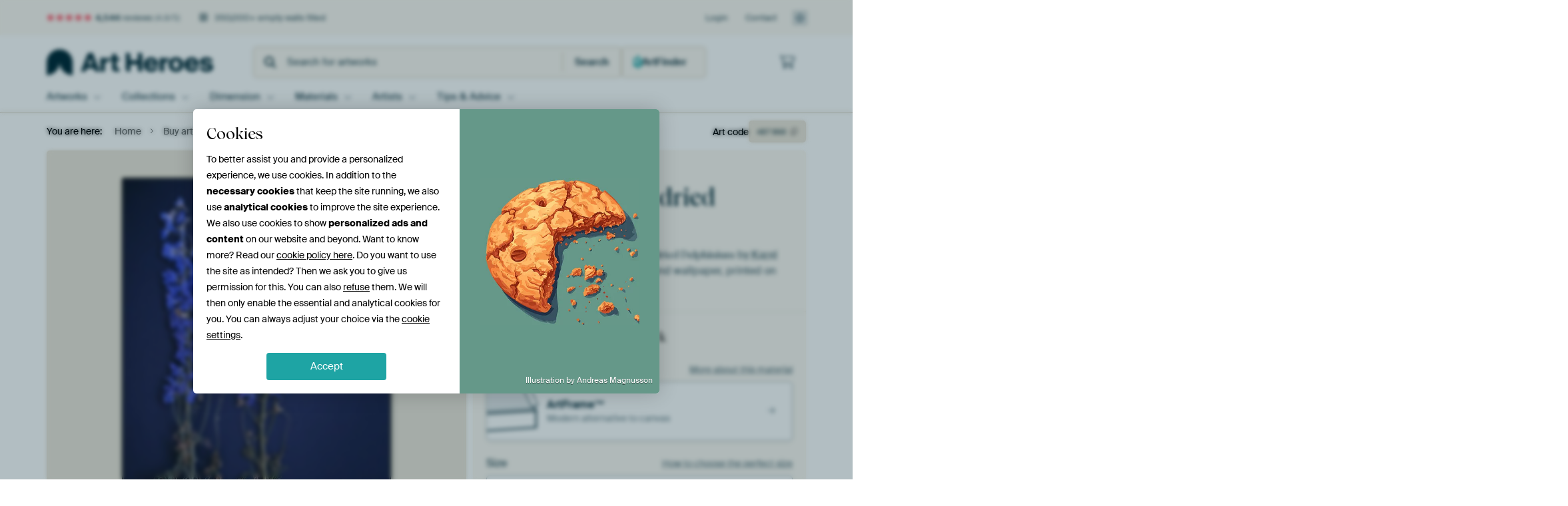

--- FILE ---
content_type: text/html; charset=utf-8
request_url: https://www.artheroes.com/en/artwork/Composition-of-dried-Delphinium/487860/148?mediumId=13&size=50x75
body_size: 59631
content:
<!DOCTYPE html>
<html lang="en" data-locale="en_GB">
<head>
	<meta charset="utf-8">
	<meta http-equiv="X-UA-Compatible" content="IE=edge" />
	<meta name="theme-color" content="#ffffff" />
<link href="https://static.ohmyprints.net/min/?g=defaultCss&amp;version=f01d8835346071c46b9217f84a971cad&amp;webp=1" rel="stylesheet"><link href="https://static.ohmyprints.net/img/sprite/icons.svg?version=cd0cf2bd2954fb6078403fb0345f88d8" id="icons-sprite" rel="preload" crossorigin="anonymous" as="fetch" >
<link href="https://static.ohmyprints.net/min/?f=css%2Fexternal%2Ffontawesome%2Fall.min.css&amp;version=42ef16fea222e07a8303af55b3a45faf&amp;webp=1" rel="preload" as="style" >
<link href="https://static.ohmyprints.net/min/?f=css%2Fwadm-fonts.css&amp;version=4b8d5982bb407cdf47b303b787b5e470&amp;webp=1" rel="preload" as="style" >
<link href="https://cdn-thumbs.ohmyprints.net/1/d6133ccbb4704db5599a55e6b436d468/817x600/dynamic-size/fit/771c341cf3b4d6b40b3dca2b465c1f42a1e99b7b8f9631ccc0ef672b889bf3de.jpg" rel="preload" as="image" >
<link href="https://static.ohmyprints.net/min/?f=node_modules%2F%40pqina%2Fpintura%2Fpintura.css&amp;version=c4880910bb889795fc14a6818c9b3a5e&amp;webp=1" rel="stylesheet" >
<link href="https://static.ohmyprints.net/min/?f=css%2Fcomponents%2Ftabs.css&amp;version=a82d49642d20387511e1dfe212608e04&amp;webp=1" rel="stylesheet" >
<link href="https://static.ohmyprints.net/min/?f=css%2Fcomponents%2Fconfigurator.css&amp;version=90ca88dc837493ddd91f0e13c1412e57&amp;webp=1" rel="stylesheet" >
<link href="https://static.ohmyprints.net/min/?f=css%2Fcomponents%2Freviews-summary.css&amp;version=4baa04b46d4205f836b4b287d4d020b9&amp;webp=1" rel="stylesheet" >
<link href="https://static.ohmyprints.net/min/?f=css%2Fcomponents%2Ftoggle.css&amp;version=f0ef89a91b7d3ea1448fece16f162574&amp;webp=1" rel="stylesheet" >
<link href="https://static.ohmyprints.net/min/?f=css%2Fwadm-view-artwork.css&amp;version=10aa674a29551947dc82580b6d430bdf&amp;webp=1" rel="stylesheet" >
<link href="https://static.ohmyprints.net/min/?f=css%2Fpages%2Fpdp.css&amp;version=a54a4a390b8babc40322085ffe00058f&amp;webp=1" rel="stylesheet" >
<link href="https://static.ohmyprints.net/min/?f=css%2Fcomponents%2FslideEmbla.css&amp;version=9416f56e1e2189e72f2c0a4bc9a6f000&amp;webp=1" rel="stylesheet" >
<link href="https://static.ohmyprints.net/min/?f=css%2Felements%2Favatar.css&amp;version=9f9588d50883f564b399003aa42b59a1&amp;webp=1" rel="stylesheet" >
<link href="https://static.ohmyprints.net/min/?f=css%2Fcomponents%2Flinkcard.css&amp;version=23840ddb3159d42396ef044f674e0de2&amp;webp=1" rel="stylesheet" >
<link href="https://static.ohmyprints.net/min/?f=css%2Fexternal%2Feasyzoom.css&amp;version=dc33c505667317b840592de0464f10bc&amp;webp=1" rel="stylesheet" >
<link href="https://static.ohmyprints.net/min/?f=css%2Felements%2Ffooter.css&amp;version=14d855501934d5a64fa46466b9d36250&amp;webp=1" rel="stylesheet" >
<link href="https://static.ohmyprints.net/min/?f=css%2Fwadm-fonts.css&amp;version=4b8d5982bb407cdf47b303b787b5e470&amp;webp=1" media="print" rel="stylesheet" >
<link href="https://static.ohmyprints.net/min/?f=css%2Fexternal%2Ffontawesome%2Fall.min.css&amp;version=42ef16fea222e07a8303af55b3a45faf&amp;webp=1" media="print" rel="stylesheet" >
<link href="https://static.ohmyprints.net/min/?f=css%2Fcomponents%2Fdialog.css&amp;version=dcde2285420f9aade2850dd5954b66a5&amp;webp=1" rel="stylesheet" >    <script>
        const JS_VERSION_HASH = 'ee1dc7e57677b4dc965cfc6c1e8a32e1';
    </script>

    <script defer="defer" src="https://static.ohmyprints.net/js/wadm/wadm.pdp.js?version=ee1dc7e57677b4dc965cfc6c1e8a32e1"></script>
<script type="module" src="https://static.ohmyprints.net/js/wadm/module/pdp.grid.js?version=ee1dc7e57677b4dc965cfc6c1e8a32e1"></script>
<script type="module" src="https://static.ohmyprints.net/js/wadm/module/pdp.bento.artwork.js?version=ee1dc7e57677b4dc965cfc6c1e8a32e1"></script>
<script type="module" src="https://static.ohmyprints.net/js/wadm/module/pdp.artFrameGuarantee.js?version=ee1dc7e57677b4dc965cfc6c1e8a32e1"></script>
<script type="module" src="https://static.ohmyprints.net/js/wadm/module/tabs.js?version=ee1dc7e57677b4dc965cfc6c1e8a32e1"></script>
<script type="module" src="https://static.ohmyprints.net/js/wadm/module/pdp.configurator.js?version=ee1dc7e57677b4dc965cfc6c1e8a32e1"></script>
<script type="module" src="https://static.ohmyprints.net/js/wadm/module/slideEmbla.js?version=ee1dc7e57677b4dc965cfc6c1e8a32e1"></script>
<script type="module" src="https://static.ohmyprints.net/js/wadm/module/floatingCheckout.js?version=ee1dc7e57677b4dc965cfc6c1e8a32e1"></script>
<script type="module" src="https://static.ohmyprints.net/js/wadm/module/disableRightClick.js?version=ee1dc7e57677b4dc965cfc6c1e8a32e1"></script>
<script type="module" src="https://static.ohmyprints.net/js/wadm/module/jsReadmore.js?version=ee1dc7e57677b4dc965cfc6c1e8a32e1"></script>
<script type="module" src="https://static.ohmyprints.net/js/wadm/module/pdp.blocks.js?version=ee1dc7e57677b4dc965cfc6c1e8a32e1"></script>
<script type="module" src="https://static.ohmyprints.net/js/wadm/module/reviews.dialog.js?version=ee1dc7e57677b4dc965cfc6c1e8a32e1"></script>
<script defer="defer" src="https://static.ohmyprints.net/js/external/easyzoom.js?version=ee1dc7e57677b4dc965cfc6c1e8a32e1"></script>
<script defer="defer" src="https://static.ohmyprints.net/js/wadm/wadm.easyzoom.js?version=ee1dc7e57677b4dc965cfc6c1e8a32e1"></script>
<script type="module" src="https://static.ohmyprints.net/js/wadm/module/video.controller.updateSources.js?version=ee1dc7e57677b4dc965cfc6c1e8a32e1"></script>
<script type="module" src="https://static.ohmyprints.net/js/wadm/module/loading.html.js?version=ee1dc7e57677b4dc965cfc6c1e8a32e1"></script>
<script type="module" src="https://static.ohmyprints.net/js/wadm/module/dialog.js?version=ee1dc7e57677b4dc965cfc6c1e8a32e1"></script>
<script defer="defer" src="https://static.ohmyprints.net/language/global_lang_en_GB.js?version=5b678f226ad39defbe5dd57d76ad2c13"></script>
    <script>
        document.querySelectorAll('link[rel=stylesheet][media=print]').forEach(function(link) {
            if (link.sheet) {
                link.media = 'all';
                return;
            }

            link.onload = function() {
                this.media = 'all';
            };
        });
    </script>
<title>Composition of dried Delphinium by Karel Ham on canvas, poster, wallpaper and more</title><meta property="og:site_name" content="Art Heroes" >
<meta property="og:type" content="product" >
<meta property="og:title" content="Composition of dried Delphinium by Karel Ham on canvas, poster, wallpaper and more" >
<meta property="og:image" content="https://cdn-shares.ohmyprints.net/487860/eJyVUbluGzEU%7CBcC7mQtuVw%2BktuncJXCTYIgBU8trb0sciEpgv89j%2BsEqdMQmJl3zfBBrMnhZTKnQPoHuSZfBtKzltIDGUI6DYX0wBHkZbs4rCFDKWvum8b5%2BbkM22TzcRmm%2B3pJc8nHOZSGNQy4isLIYIFa4FJGASyCd45KDko1dcEN5zb%2BPpspueecfoUmJmxugTFoO8YFlcYx5bUCZpSxlAutsREU90xFx2KrmeFKuqiDbpmygnl%2BfFtP5ONA3DKtS04lvBbjzqT%7C8SDlvlYD5lKuy%2BVMDn%7CdEtnK9Ub%2BGSZcq50oy4pI0B2MIe7aH4jHIkpzTj4gzIPxy7VmWK2gQo%2BKP6Fgx%2B1Cen4gS4w5lG%2B71IKs2if1fac4U0%7C18P8K2gPj3DlrO0k7bwUmZIQIYDsOvgMMmmLQ9Wn2EbNJY435M6Wf1cUYvtxKQBvLjEsrj3dtZd3K17Ugmaun982MqdxJrwSeiAm%2BeCzulFRAsd4NwZ3zNiEHmroOqPHCt0J6xrwGY2irvWy18BQ%7C03VUSoAIKlAppBWUOho5CMEokI%7CfWKTFcQ%3D%3D.jpg" >
<meta name="description" content="Order Composition of dried Delphinium on canvas, poster, wallpaper and more. Quick delivery, high quality." >
<meta property="og:description" content="Order Composition of dried Delphinium on canvas, poster, wallpaper and more. Quick delivery, high quality." >
<meta property="og:price:amount" content="134" >
<meta property="og:price:currency" content="EUR" >
<meta property="og:availability" content="instock" >
<meta property="og:image:width" content="1200" >
<meta property="og:image:height" content="630" >
<meta name="twitter:card" content="photo" >
<meta property="og:url" content="https://www.artheroes.com/en/artwork/Composition-of-dried-Delphinium/487860" >
<meta name="twitter:url" content="https://www.artheroes.com/en/artwork/Composition-of-dried-Delphinium/487860" >
<meta name="twitter:title" content="Composition of dried Delphinium by Karel Ham on canvas, poster, wallpaper and more" >
<meta name="twitter:image" content="https://cdn-shares.ohmyprints.net/487860/eJyVUbluGzEU%7CBcC7mQtuVw%2BktuncJXCTYIgBU8trb0sciEpgv89j%2BsEqdMQmJl3zfBBrMnhZTKnQPoHuSZfBtKzltIDGUI6DYX0wBHkZbs4rCFDKWvum8b5%2BbkM22TzcRmm%2B3pJc8nHOZSGNQy4isLIYIFa4FJGASyCd45KDko1dcEN5zb%2BPpspueecfoUmJmxugTFoO8YFlcYx5bUCZpSxlAutsREU90xFx2KrmeFKuqiDbpmygnl%2BfFtP5ONA3DKtS04lvBbjzqT%7C8SDlvlYD5lKuy%2BVMDn%7CdEtnK9Ub%2BGSZcq50oy4pI0B2MIe7aH4jHIkpzTj4gzIPxy7VmWK2gQo%2BKP6Fgx%2B1Cen4gS4w5lG%2B71IKs2if1fac4U0%7C18P8K2gPj3DlrO0k7bwUmZIQIYDsOvgMMmmLQ9Wn2EbNJY435M6Wf1cUYvtxKQBvLjEsrj3dtZd3K17Ugmaun982MqdxJrwSeiAm%2BeCzulFRAsd4NwZ3zNiEHmroOqPHCt0J6xrwGY2irvWy18BQ%7C03VUSoAIKlAppBWUOho5CMEokI%7CfWKTFcQ%3D%3D.jpg" >
<meta name="viewport" content="width=device-width, user-scalable=no, minimum-scale=1.0, maximum-scale=1.0" >
    <meta name="theme-color" media="(prefers-color-scheme: light)" content="#FCF8F2">
    <meta name="theme-color" media="(prefers-color-scheme: dark)" content="#002835">
    <link rel="icon" href="https://static.ohmyprints.net/favicon-artheroes.svg" type="image/svg+xml">
    <link rel="shortcut icon" href="https://static.ohmyprints.net/favicon-artheroes.ico" type="image/x-icon" />
    <link rel="apple-touch-icon" href="https://static.ohmyprints.net/apple-touch-icon-artheroes.png">
    <link rel="mask-icon" href="https://static.ohmyprints.net/safari-pinned-tab-artheroes.svg">

    <script> var global_path="";  var global_location="|index|148|en|Composition-of-dried-Delphinium";  global_location = global_location.split('|').join('/');  var global_ulang="";  var global_locale="en_GB";  var global_token="emjd6LAExQX3fsGN7w5rVMiE+xzHRXUnRdehJUKhsfg=";  var global_usertype=0;  var global_site_section="main";  var global_baseurl = "https://www.artheroes.com"; const global_static_cdn_baseurl = "https://static.ohmyprints.net/"; const global_static_baseurl = "https://static.ohmyprints.net/"; var global_currentdomain = "artheroes.com"; var scoped_search = null;</script>
<link rel="canonical" href="https://www.artheroes.com/en/artwork/Composition-of-dried-Delphinium/487860" />
    		<script>window.dataLayer = window.dataLayer || [];window.dataLayer.push({"siteLocale":"en_GB"});window.dataLayer.push({"siteLanguageCode":"en"});window.dataLayer.push({"siteCountryCode":"GB"});window.dataLayer.push({"siteSection":"main"});window.dataLayer.push({"pageType":"productDetail"});window.dataLayer.push({"ecommerce":null});window.dataLayer.push({"event":"view_item","ecommerce":{"items":[{"item_id":"GB487860","item_name":"Composition of dried Delphinium","quantity":1,"price":110.68}],"currency":"EUR","value":110.68}});window.dataLayer.push({"isSpider":true});</script>		<script>
            const consentListeners = [];
            /**
             *   Called from GTM template to set callback to be executed when user consent is provided.
             *   @param {function} callback to execute on user consent
             */
            window.cookieConsentListner = (callback) => {
                consentListeners.push(callback);
            };
            </script>
			<!-- Google Tag Manager -->
			<script>(function(w,d,s,l,i){w[l]=w[l]||[];w[l].push({'gtm.start':
				new Date().getTime(),event:'gtm.js'});var f=d.getElementsByTagName(s)[0],
				j=d.createElement(s),dl=l!='dataLayer'?'&l='+l:'';j.async=true;j.src=
				'https://www.googletagmanager.com/gtm.js?id='+i+dl;f.parentNode.insertBefore(j,f);
			})(window,document,'script','dataLayer','GTM-KLG8Q8N');</script>
			<!-- End Google Tag Manager -->	    <script type="application/ld+json">[{"@context":"https:\/\/schema.org","@type":"WebSite","url":"https:\/\/www.artheroes.com","potentialAction":{"@type":"SearchAction","target":"https:\/\/www.artheroes.com\/en\/Search\/98\/search?query={search_term_string}","query-input":"required name=search_term_string"},"@id":"https:\/\/www.artheroes.com#webSite"},{"@context":"https:\/\/schema.org","@type":"Organization","name":"Art Heroes","logo":{"@type":"ImageObject","url":"https:\/\/static.ohmyprints.net\/img\/artheroes-logo-2x.png"},"legalName":"We Make It Work B.V.","email":"info@artheroes.com","url":"https:\/\/www.artheroes.com","address":{"@type":"PostalAddress","addressCountry":{"@type":"Country","name":"Netherlands"},"addressRegion":"Noord-Holland","postalCode":"2031 AZ","streetAddress":"Bingerweg 8","addressLocality":"Haarlem"},"contactPoint":{"@type":"ContactPoint","telephone":"+31 (0)23 205 22 44","contactType":"customer service","hoursAvailable":"['Mo-Fri 09:00-15:00']","availableLanguage":[{"@type":"Language","name":"English"}]},"sameAs":["https:\/\/www.instagram.com\/artheroescom\/","https:\/\/www.pinterest.com\/ArtHeroesCom\/","https:\/\/www.facebook.com\/ArtHeroesCom","https:\/\/x.com\/ArtHeroes_com"],"@id":"https:\/\/www.artheroes.com#organization"},{"@context":"https:\/\/schema.org","@type":"WebPage","isPartOf":"https:\/\/www.artheroes.com#webSite","mainEntity":{"@type":"Product","name":"Composition of dried Delphinium by Karel Ham","description":"Buy this artwork on canvas, ArtFrame, poster and wallpaper. Printed on demand in high quality.","image":[{"@type":"ImageObject","contentUrl":"https:\/\/cdn-thumbs.ohmyprints.net\/1\/d6133ccbb4704db5599a55e6b436d468\/817x600\/thumbnail\/fit.jpg"}],"width":{"@type":"QuantitativeValue","value":"50","unitText":"cm"},"height":{"@type":"QuantitativeValue","value":"75","unitText":"cm"},"brand":{"@type":"Brand","name":"Art Heroes"},"category":"Home & Garden > Decor > Artwork > Flowers > Cutting flower","sku":"GB487860M13S50x75","mpn":"GB487860M13S50x75","offers":{"@type":"Offer","seller":"Art Heroes \/ Karel Ham","itemCondition":"https:\/\/schema.org\/NewCondition","availability":"https:\/\/schema.org\/InStock","priceCurrency":"EUR","shippingDetails":{"@type":"OfferShippingDetails","shippingRate":{"@type":"MonetaryAmount","currency":"EUR","value":24}},"url":"https:\/\/www.artheroes.com\/en\/artwork\/Composition-of-dried-Delphinium\/487860?mediumId=13&amp;size=55x80","price":134,"priceSpecification":[{"@type":"UnitPriceSpecification","priceCurrency":"EUR","price":134,"priceType":"https:\/\/schema.org\/ListPrice"}]},"@id":"https:\/\/www.artheroes.com\/product#487860"},"breadcrumb":{"@type":"BreadcrumbList","itemListElement":[{"@type":"ListItem","name":"Home","position":1,"item":"https:\/\/www.artheroes.com\/en"},{"@type":"ListItem","name":"Buy artworks","position":2,"item":"https:\/\/www.artheroes.com\/en\/Buy-artworks\/9"},{"@type":"ListItem","name":"Flower","position":3,"item":"https:\/\/www.artheroes.com\/en\/tag\/Flower\/165"},{"@type":"ListItem","name":"Composition of dried Delphinium","position":4,"item":"https:\/\/www.artheroes.com\/en\/artwork\/Composition-of-dried-Delphinium\/487860\/148"}]},"@id":"https:\/\/www.artheroes.com#webPage"}]</script></head>
<body class="site page-148 site-header-b-variant en is-pdp ">
	<!-- Google Tag Manager (noscript) -->
			<noscript><iframe src="https://www.googletagmanager.com/ns.html?id=GTM-KLG8Q8N" height="0" width="0" style="display:none;visibility:hidden"></iframe></noscript>
			<!-- End Google Tag Manager (noscript) -->

<div class="container container-full header">
    
    
    
    <div class="trust">
        <div class="container">
            <div class="row">
                <div class="col-md-12">
                    <ul>
                        
                        <li class="hidden-xs hidden-sm"><a href="https://www.artheroes.com/en/how-does-it-work/reviews-art-heroes-3057" class="nounderline"><i class="fa-solid fa-star"></i><i class="fa-solid fa-star"></i><i class="fa-solid fa-star"></i><i class="fa-solid fa-star"></i><i class="fa-solid fa-star"></i> <span class="review-total">4,544</span> reviews <span class="review-score">(4.8/5)</span></a></li>
                        <li class="visible-xs visible-sm">
                            
                            
                                
                                    <a href="https://www.artheroes.com/en/how-does-it-work/reviews-art-heroes-3057" class="nounderline">
                                        <i class="fa-solid fa-star"></i><i class="fa-solid fa-star"></i><i class="fa-solid fa-star"></i><i class="fa-solid fa-star"></i><i class="fa-solid fa-star"></i> 4.8/5
                                    </a>
                        </li>
                        <li><i class="hidden-xs fa-light fa-block-brick"></i> 350,000+ empty walls filled</li>
                        
                    </ul>
                    
                    <ul class="service hidden-xs">
                        
                        <li class="account"><a href="https://www.artheroes.com/en/Login/36" rel="nofollow" title="Login">Login</a></li>
                        
                        
                        
                        <li>
                            <a href="https://www.artheroes.com/en/get-in-touch-art-heroes-4412">Contact</a>
                        </li>
                        <li class="country">
                            <span class="country-GB" data-toggle="modal" data-target="#language-preference-modal"></span>
                        </li>
                    </ul>
                    
                </div>
            </div>
        </div>
    </div>
    <nav class="primary-navigation">
        <div class="main-nav">
            <div class="container">
                <div class="row">
                    <div class="col-md-12">
                        <ul>
                            <li class="icon subtitle menu visible-xs">
                                <label for="primary-menu">
                                    <i class="fas fa-bars"></i><span>Menu</span>
                                </label>
                            </li>
                            <li class="site-logo"><a href="https://www.artheroes.com/en" title="Art Heroes"><span>Art Heroes</span></a></li>
                            
                            
                            <li class="search hidden-xs">
                                
                <form class="autocomplete-search navbar-form navbar-left wadm-search wide" enctype="application/x-www-form-urlencoded" action="https://www.artheroes.com/index/98/en/Search/search" method="GET" role="search">
                    <div class="search-form">
                        <span class="fa fa-search"></span>
                        <input class="form-control search" value="" name="query" type="search" placeholder="Search for artworks" data-token-source="/search/autocomplete" data-query-template="?query=%QUERY" autocomplete="off" />
                        <button type="button" class="close"><span class="fa fa-times-circle"></span></button>
                    </div>
                    <div class="actions">
                        
                        <button type="submit"><span class="fa fa-search"></span> <span class="helper-text">Search</span></button>
                    </div>
                </form>
            
                                
                                <a href="https://www.artheroes.com/en/ArtFinder/671" class="search-artfinder search-artfinder--questions">
                                    <i class="wadm-app-icon wadm-app-icon--artfinder">
                                        <svg
    class="wadm-icon"
    preserveAspectRatio="xMinYMin meet"
    x="0"
    y="0"
             aria-hidden="true"     role="img"
>
        <use href="#general-artfinder"></use>
</svg>

                                    </i>
                                    <span>ArtFinder</span>
                                </a>
                                
                                
                            </li>
                            
                            <li class="trust thuiswinkel"><a href="https://www.thuiswinkel.org/leden/werk-aan-de-muur/certificaat" target="_blank" rel="nofollow noreferrer">Home Shopping Guarantee</a></li>
                            <li class="trust trustedshops"><a href="https://www.trustedshops.de/bewertung/info_XDB99B5D7D89F9610BA4D8111A7D6CFAC.html" target="_blank" rel="nofollow noreferrer">Trusted Shops</a></li>
                            
                            
                            
                            
                            
                            
                            
                            
                            
                            <li class="icon has-badge wishlist"></li>
                            
                            <li class="icon has-badge cart"><a href="https://www.artheroes.com/index/103/en/Place-your-order/user/orderStage/0" class="shoppingcart" title="Shopping cart"><span class="fal fa-shopping-cart"></span></a></li>
                            
                        </ul>
                    </div>
                </div>

                
                <div class="row mobile-search visible-xs">
                    
                <form class="autocomplete-search navbar-form navbar-left wadm-search wide" enctype="application/x-www-form-urlencoded" action="https://www.artheroes.com/index/98/en/Search/search" method="GET" role="search">
                    <div class="search-form">
                        <span class="fa fa-search"></span>
                        <input class="form-control search" value="" name="query" type="search" placeholder="Search for artworks" data-token-source="/search/autocomplete" data-query-template="?query=%QUERY" autocomplete="off" />
                        <button type="button" class="close"><span class="fa fa-times-circle"></span></button>
                    </div>
                    <div class="actions">
                        
                        <button type="submit"><span class="fa fa-search"></span> <span class="helper-text">Search</span></button>
                    </div>
                </form>
            
                    <a href="https://www.artheroes.com/en/ArtFinder/671" class="search-artfinder search-artfinder--questions">
                        <i class="wadm-app-icon wadm-app-icon--artfinder">
                            <svg
    class="wadm-icon"
    preserveAspectRatio="xMinYMin meet"
    x="0"
    y="0"
             aria-hidden="true"     role="img"
>
        <use href="#general-artfinder"></use>
</svg>

                        </i>
                        <span>ArtFinder</span>
                    </a>
                    
                </div>
                
            </div>
        </div>
        <input type="checkbox" id="primary-menu">
        
        <div class="menu-nav loading">
            <label for="primary-menu" class="nav-close">
                <i class="fal fa-times"></i>
            </label>
            <div class="container">
                <div class="row">
                    <div class="col-md-12">
                        
                        <ul>
    <li class="visible-xs site-logo">
        <a href="https://www.artheroes.com/en" title="Art Heroes">Art Heroes</a>
    </li>
        

<li>
    <input type="checkbox" name="toplevel-menu-items" id="kunstwerken"/>
            <a href="https://www.artheroes.com/en/Buy-artworks/9" class="open-menu">
            <label for="kunstwerken">Artworks</label>
        </a>
    
    <div class="submenu">
        <div class="container">

                            
    <ul class="highlight">
        <li class="visible-xs header">
    <label for="kunstwerken" class="nav-back">
        <i class="fal fa-angle-left"></i>
    </label>
    Bestsellers
</li>
        
                
            
        <li><a href="https://www.artheroes.com/en/All-artworks/649">All artworks</a></li>
        
                
                                    
            
        <li><a href="https://www.artheroes.com/en/collection/bestsellers/315">Bestsellers</a></li>
        
                
                
            
        <li><a href="https://www.artheroes.com/en/New-in-our-collection/111">New in the collection</a></li>
        
                
                
            
        <li><a href="https://www.artheroes.com/en/Upload-your-own-photo/615">Your own photo</a></li>
        
            </ul>
                            
    
<ul>
    <li>
        <input type="checkbox" name="art-style-menu-items" id="art-style" />
<a href="https://www.artheroes.com/en/collection/style/163" class="open-menu">
    <label for="art-style">Art style</label>
</a>
        <div class="sub-submenu">
            <ul class="columns-1">
                <li class="visible-xs header">
    <label for="art-style" class="nav-back">
        <i class="fal fa-angle-left"></i>
    </label>
    Art style
</li>
                    
                                    
            
        <li><a href="https://www.artheroes.com/en/collection/photography/166">Photography</a></li>
        
                
                                    
            
        <li><a href="https://www.artheroes.com/en/collection/paintings/167">Paintings</a></li>
        
                
                                    
            
        <li><a href="https://www.artheroes.com/en/collection/digital-art/168">Digital art</a></li>
        
                
                                    
            
        <li><a href="https://www.artheroes.com/en/collection/collage/171">Collage</a></li>
        
                
                                    
            
        <li><a href="https://www.artheroes.com/en/collection/illustrations/169">Illustrations</a></li>
        
                
                                    
            
        <li><a href="https://www.artheroes.com/en/collection/drawings/170">Drawings</a></li>
        
                        </ul>
        </div>
    </li>
</ul>
                            
    
<ul>
    <li>
        <input type="checkbox" name="colour-menu-items" id="colour" />
<a href="https://www.artheroes.com/en/collection/colour-trends/164" class="open-menu">
    <label for="colour">Colour</label>
</a>
        <div class="sub-submenu">
            <div class="colors">
                <ul class="columns-4">
                    <li class="visible-xs header">
    <label for="colour" class="nav-back">
        <i class="fal fa-angle-left"></i>
    </label>
    Colour
</li>
                                                                                                <li class="option"><a href="https://www.artheroes.com/en/collection/black/1368"><span style="background-color: #000000;"></span>Black</a></li>
                                                                                                                        <li class="option"><a href="https://www.artheroes.com/en/collection/red/187"><span style="background-color: #c80e0e;"></span>Red</a></li>
                                                                                                                        <li class="option"><a href="https://www.artheroes.com/en/collection/blue/184"><span style="background-color: #0d2482;"></span>Blue</a></li>
                                                                                                                        <li class="option"><a href="https://www.artheroes.com/en/collection/green/188"><span style="background-color: #abd9ab;"></span>Green</a></li>
                                                                                                                        <li class="option"><a href="https://www.artheroes.com/en/collection/yellow/185"><span style="background-color: #f8dc6a;"></span>Yellow</a></li>
                                                                                                                        <li class="option"><a href="https://www.artheroes.com/en/collection/white/1285"><span style="background-color: #ffffff;"></span>White</a></li>
                                                                                                                        <li class="option"><a href="https://www.artheroes.com/en/collection/orange/186"><span style="background-color: #f29e54;"></span>Orange</a></li>
                                                                                                                        <li class="option"><a href="https://www.artheroes.com/en/collection/pink/1369"><span style="background-color: #ed7eb9;"></span>Pink</a></li>
                                                            </ul>
                <ul>
                    <li><a href="https://www.artheroes.com/en/collection/colour-trends/164">All colours</a></li>
                </ul>
            </div>
        </div>
    </li>
</ul>
                            
    
<ul>
    <li>
        <input type="checkbox" name="sizes-menu-items" id="sizes" />
<a href="https://www.artheroes.com/en/collection/vibes/1733" class="open-menu">
    <label for="sizes">Moods</label>
</a>
        <div class="sub-submenu">
            <ul class="columns-1">
                <li class="visible-xs header">
    <label for="sizes" class="nav-back">
        <i class="fal fa-angle-left"></i>
    </label>
    Moods
</li>
                    
                                    
            
        <li><a href="https://www.artheroes.com/en/collection/serene-peace/1753">Peaceful</a></li>
        
                
                                    
            
        <li><a href="https://www.artheroes.com/en/collection/vibrant-colors/1764">Vibrant</a></li>
        
                
                                    
            
        <li><a href="https://www.artheroes.com/en/collection/dreamy-escapes/1755">Dreamy</a></li>
        
                
                                    
            
        <li><a href="https://www.artheroes.com/en/collection/mysterious-spheres/1754">Mysterious</a></li>
        
                
                                    
            
        <li><a href="https://www.artheroes.com/en/collection/powerful-expression/1756">Powerful</a></li>
        
                
                                    
            
        <li><a href="https://www.artheroes.com/en/collection/whimsical-wonders/1758">Whimsical</a></li>
        
                
                                    
            
        <li><a href="https://www.artheroes.com/en/collection/nostalgic-memories/1761">Nostalgic</a></li>
        
                
                                    
            
        <li><a href="https://www.artheroes.com/en/collection/elegant-expressions/1763">Elegant</a></li>
        
                        </ul>
        </div>
    </li>
</ul>
                            
    
<ul>
    <li>
        <input type="checkbox" name="materials-menu-items" id="materials" />
<a href="https://www.artheroes.com/en/materials-2847" class="open-menu">
    <label for="materials">Materials</label>
</a>
        <div class="sub-submenu">
            <ul class="columns-1">
                <li class="visible-xs header">
    <label for="materials" class="nav-back">
        <i class="fal fa-angle-left"></i>
    </label>
    Materials
</li>
                    
                
            
        <li><a href="https://www.artheroes.com/en/All-artworks/649?mediumId=13">ArtFrame</a></li>
        
                
                
            
        <li><a href="https://www.artheroes.com/en/All-artworks/649?mediumId=12">Wallpaper</a></li>
        
                
                
            
        <li><a href="https://www.artheroes.com/en/All-artworks/649?mediumId=1">Canvas</a></li>
        
                
                
            
        <li><a href="https://www.artheroes.com/en/All-artworks/649?mediumId=3">Photo prints</a></li>
        
                        </ul>
        </div>
    </li>
</ul>
                    </div>
    </div>
</li>
    

<li>
    <input type="checkbox" name="toplevel-menu-items" id="collections"/>
            <a href="https://www.artheroes.com/en/Buy-artworks/9" class="open-menu">
            <label for="collections">Collections</label>
        </a>
    
    <div class="submenu">
        <div class="container">

                            
    <ul class="highlight">
        <li class="visible-xs header">
    <label for="collections" class="nav-back">
        <i class="fal fa-angle-left"></i>
    </label>
    Collections
</li>
        
                
            
        <li><a href="https://www.artheroes.com/en/Buy-artworks/9">All collections</a></li>
        
                
                
            
        <li><a href="https://www.artheroes.com/en/All-artworks/649">All artworks</a></li>
        
                
                                    
            
        <li><a href="https://www.artheroes.com/en/collection/trendcollections-art-heroes/330">Trends</a></li>
        
                
                                    
            
        <li><a href="https://www.artheroes.com/en/collection/room-collections/165">Collections by room</a></li>
        
            </ul>
                            
    
<ul>
    <li>
        <input type="checkbox" name="popular-menu-items" id="popular" />
<a href="https://www.artheroes.com/en/Buy-artworks/9" class="open-menu">
    <label for="popular">Popular</label>
</a>
        <div class="sub-submenu">
            <ul class="columns-1">
                <li class="visible-xs header">
    <label for="popular" class="nav-back">
        <i class="fal fa-angle-left"></i>
    </label>
    Popular
</li>
                <li><a href="https://www.artheroes.com/en/collection/modern/172">Modern</a></li><li><a href="https://www.artheroes.com/en/collection/porsche/565">Porsche</a></li><li><a href="https://www.artheroes.com/en/collection/cows/13">Cows</a></li><li><a href="https://www.artheroes.com/en/collection/residential-style-rural/1054">Rustic</a></li><li><a href="https://www.artheroes.com/en/collection/japandi/1306">Japandi</a></li><li><a href="https://www.artheroes.com/en/collection/contemporary/182">Contemporary</a></li>
            </ul>
        </div>
    </li>
</ul>
                            
    
<ul>
    <li>
        <input type="checkbox" name="theme-menu-items" id="theme" />
<a href="https://www.artheroes.com/en/Buy-artworks/9" class="open-menu">
    <label for="theme">Themes</label>
</a>
        <div class="sub-submenu">
            <ul class="columns-2">
                <li class="visible-xs header">
    <label for="theme" class="nav-back">
        <i class="fal fa-angle-left"></i>
    </label>
    Themes
</li>
                    
                                    
            
        <li><a href="https://www.artheroes.com/en/collection/architecture-art/153">Architecture</a></li>
        
                
                                    
            
        <li><a href="https://www.artheroes.com/en/collection/people/307">People</a></li>
        
                
                                    
            
        <li><a href="https://www.artheroes.com/en/collection/flowers-prints/73">Flowers</a></li>
        
                
                                    
            
        <li><a href="https://www.artheroes.com/en/collection/plants-wall-art/1565">Plants</a></li>
        
                
                                    
            
        <li><a href="https://www.artheroes.com/en/collection/nature-weather-wall-art/101">Nature &amp; Weather</a></li>
        
                
                                    
            
        <li><a href="https://www.artheroes.com/en/collection/animals-wall-art/12">Animals</a></li>
        
                
                                    
            
        <li><a href="https://www.artheroes.com/en/collection/sports-and-hobbies/84">Sports &amp; Hobbies</a></li>
        
                
                                    
            
        <li><a href="https://www.artheroes.com/en/collection/countries-travel/39">Countries &amp; Travel</a></li>
        
                
                                    
            
        <li><a href="https://www.artheroes.com/en/collection/cities-wall-art/1">Cities</a></li>
        
                
                                    
            
        <li><a href="https://www.artheroes.com/en/collection/seasons-wall-art/113">Seasons</a></li>
        
                
                                    
            
        <li><a href="https://www.artheroes.com/en/collection/landscape-wall-art/30">Landscapes</a></li>
        
                
                                    
            
        <li><a href="https://www.artheroes.com/en/collection/transport-wall-art/144">Transport</a></li>
        
                
                
            
        <li><a href="https://www.artheroes.com/en/Buy-artworks/9">More themes</a></li>
        
                        </ul>
        </div>
    </li>
</ul>
                            
    
<ul>
    <li>
        <input type="checkbox" name="living-styles-menu-items" id="living-styles" />
<a href="https://www.artheroes.com/en/collection/interior-styles/1282" class="open-menu">
    <label for="living-styles">Interior styles</label>
</a>
        <div class="sub-submenu">
            <ul class="columns-0">
                <li class="visible-xs header">
    <label for="living-styles" class="nav-back">
        <i class="fal fa-angle-left"></i>
    </label>
    Interior styles
</li>
                    
                                    
            
        <li><a href="https://www.artheroes.com/en/collection/living-style-classic/1265">Classical</a></li>
        
                
                                    
            
        <li><a href="https://www.artheroes.com/en/collection/vintage-living-style/333">Vintage</a></li>
        
                
                                    
            
        <li><a href="https://www.artheroes.com/en/collection/living-style-industrial/344">Industrial</a></li>
        
                
                                    
            
        <li><a href="https://www.artheroes.com/en/collection/residential-style-rural/1054">Rural</a></li>
        
                
                                    
            
        <li><a href="https://www.artheroes.com/en/collection/living-style-basic/1266">Basic</a></li>
        
                
                                    
            
        <li><a href="https://www.artheroes.com/en/collection/living-style-design/1267">Design</a></li>
        
                        </ul>
        </div>
    </li>
</ul>
                    </div>
    </div>
</li>
    

<li>
    <input type="checkbox" name="toplevel-menu-items" id="afmeting"/>
            <a href="https://www.artheroes.com/en/All-artworks/649" class="open-menu">
            <label for="afmeting">Dimension</label>
        </a>
    
    <div class="submenu">
        <div class="container">

                            
    
<ul>
    <li>
        <input type="checkbox" name="landscape-menu-items" id="landscape" />
<a href="https://www.artheroes.com/en/All-artworks/649?aspect=landscape" class="open-menu">
    <label for="landscape">Landscape artworks</label>
</a>
        <div class="sub-submenu">
            <ul class="columns-1">
                <li class="visible-xs header">
    <label for="landscape" class="nav-back">
        <i class="fal fa-angle-left"></i>
    </label>
    Landscape artworks
</li>
                    
                
            
        <li><a href="https://www.artheroes.com/en/All-artworks/649?aspect=landscape&amp;artSize=small">Small <small>Around 50x30</small></a></li>
        
                
                
            
        <li><a href="https://www.artheroes.com/en/All-artworks/649?aspect=landscape&amp;artSize=medium">Medium <small>Around 75x50</small></a></li>
        
                
                
            
        <li><a href="https://www.artheroes.com/en/All-artworks/649?aspect=landscape&amp;artSize=large">Large <small>Rond de 120x80</small></a></li>
        
                
                
            
        <li><a href="https://www.artheroes.com/en/All-artworks/649?aspect=landscape&amp;artSize=xlarge">Extra large <small>Around 180x120</small></a></li>
        
                
                
            
        <li><a href="https://www.artheroes.com/en/All-artworks/649?aspect=landscape">All landscape artworks</a></li>
        
                        </ul>
        </div>
    </li>
</ul>
                            
    
<ul>
    <li>
        <input type="checkbox" name="portrait-menu-items" id="portrait" />
<a href="https://www.artheroes.com/en/All-artworks/649?aspect=portrait" class="open-menu">
    <label for="portrait">Portrait artworks</label>
</a>
        <div class="sub-submenu">
            <ul class="columns-1">
                <li class="visible-xs header">
    <label for="portrait" class="nav-back">
        <i class="fal fa-angle-left"></i>
    </label>
    Portrait artworks
</li>
                    
                
            
        <li><a href="https://www.artheroes.com/en/All-artworks/649?aspect=portrait&amp;artSize=small">Small <small>Around 30x50</small></a></li>
        
                
                
            
        <li><a href="https://www.artheroes.com/en/All-artworks/649?aspect=portrait&amp;artSize=medium">Medium <small>Around 50x75</small></a></li>
        
                
                
            
        <li><a href="https://www.artheroes.com/en/All-artworks/649?aspect=portrait&amp;artSize=large">Large <small>Around 80x120</small></a></li>
        
                
                
            
        <li><a href="https://www.artheroes.com/en/All-artworks/649?aspect=portrait&amp;artSize=xlarge">Extra large <small>Around 120x180</small></a></li>
        
                
                
            
        <li><a href="https://www.artheroes.com/en/All-artworks/649?aspect=portrait">All portrait artworks</a></li>
        
                        </ul>
        </div>
    </li>
</ul>
                            
    
<ul>
    <li>
        <input type="checkbox" name="square-menu-items" id="square" />
<a href="https://www.artheroes.com/en/All-artworks/649?aspect=square" class="open-menu">
    <label for="square">Square artworks</label>
</a>
        <div class="sub-submenu">
            <ul class="columns-1">
                <li class="visible-xs header">
    <label for="square" class="nav-back">
        <i class="fal fa-angle-left"></i>
    </label>
    Square artworks
</li>
                    
                
            
        <li><a href="https://www.artheroes.com/en/All-artworks/649?aspect=square&amp;artSize=small">Small <small>Around 40x40</small></a></li>
        
                
                
            
        <li><a href="https://www.artheroes.com/en/All-artworks/649?aspect=square&amp;artSize=medium">Medium <small>Around 60x60</small></a></li>
        
                
                
            
        <li><a href="https://www.artheroes.com/en/All-artworks/649?aspect=square&amp;artSize=large">Large <small>Around 100x100</small></a></li>
        
                
                
            
        <li><a href="https://www.artheroes.com/en/All-artworks/649?aspect=square&amp;artSize=xlarge">Extra large <small>Around 140x140</small></a></li>
        
                
                
            
        <li><a href="https://www.artheroes.com/en/All-artworks/649?aspect=square">All square artworks</a></li>
        
                        </ul>
        </div>
    </li>
</ul>
                            
    
<ul>
    <li>
        <input type="checkbox" name="panorama-menu-items" id="panorama" />
<a href="https://www.artheroes.com/en/All-artworks/649?aspect=panorama" class="open-menu">
    <label for="panorama">Panoramic artworks</label>
</a>
        <div class="sub-submenu">
            <ul class="columns-1">
                <li class="visible-xs header">
    <label for="panorama" class="nav-back">
        <i class="fal fa-angle-left"></i>
    </label>
    Panoramic artworks
</li>
                    
                
            
        <li><a href="https://www.artheroes.com/en/All-artworks/649?aspect=panorama&amp;artSize=small">Small <small>Around 70x20</small></a></li>
        
                
                
            
        <li><a href="https://www.artheroes.com/en/All-artworks/649?aspect=panorama&amp;artSize=medium">Medium <small>Around 90x40</small></a></li>
        
                
                
            
        <li><a href="https://www.artheroes.com/en/All-artworks/649?aspect=panorama&amp;artSize=large">Large <small>Around 135x70</small></a></li>
        
                
                
            
        <li><a href="https://www.artheroes.com/en/All-artworks/649?aspect=panorama&amp;artSize=xlarge">Extra large <small>Around 200x100</small></a></li>
        
                
                
            
        <li><a href="https://www.artheroes.com/en/All-artworks/649?aspect=panorama">All panoramic artworks</a></li>
        
                        </ul>
        </div>
    </li>
</ul>
                    </div>
    </div>
</li>
    

<li>
    <input type="checkbox" name="toplevel-menu-items" id="materials-2"/>
            <a href="https://www.artheroes.com/en/materials-2847" class="open-menu">
            <label for="materials-2">Materials</label>
        </a>
    
    <div class="submenu">
        <div class="container">

                            
    <ul class="highlight">
        <li class="visible-xs header">
    <label for="materials-2" class="nav-back">
        <i class="fal fa-angle-left"></i>
    </label>
    Materials
</li>
        
                                    
            
        <li><a href="https://www.artheroes.com/en/materials/compare-all-materials-317575">Compare all materials</a></li>
        
                
                                    
            
        <li><a href="https://www.artheroes.com/en/materials/materials-advisor-10669095">Material Advisor</a></li>
        
                
                                    
            
        <li><a href="https://www.artheroes.com/en/materials-artists/art-frame-247920">Discover ArtFrame</a></li>
        
            </ul>
                            
    
<ul>
    <li>
        <input type="checkbox" name="materials-4-menu-items" id="materials-4" />
<a href="https://www.artheroes.com/en/materials-2847" class="open-menu">
    <label for="materials-4">Materials</label>
</a>
        <div class="sub-submenu">
            <ul class="columns-2">
                <li class="visible-xs header">
    <label for="materials-4" class="nav-back">
        <i class="fal fa-angle-left"></i>
    </label>
    Materials
</li>
                    
                                    
            
        <li><a href="https://www.artheroes.com/en/materials-artists/art-frame-247920">ArtFrame</a></li>
        
                
                                    
            
        <li><a href="https://www.artheroes.com/en/materials/canvas-100087">Canvas</a></li>
        
                
                                    
            
        <li><a href="https://www.artheroes.com/en/materials/photo-prints-posters-122815">Posters</a></li>
        
                
                                    
            
        <li><a href="https://www.artheroes.com/en/materials/wallpaper-100837">Wallpaper</a></li>
        
                
                                    
            
        <li><a href="https://www.artheroes.com/en/materials-2847">All materials</a></li>
        
                        </ul>
        </div>
    </li>
</ul>
                            
    
<ul>
    <li>
        <input type="checkbox" name="characteristics-menu-items" id="characteristics" />
<a href="https://www.artheroes.com/en/materials/material-properties-6441132" class="open-menu">
    <label for="characteristics">Properties</label>
</a>
        <div class="sub-submenu">
            <ul class="columns-1">
                <li class="visible-xs header">
    <label for="characteristics" class="nav-back">
        <i class="fal fa-angle-left"></i>
    </label>
    Properties
</li>
                    
                
            
        <li><a href="https://www.artheroes.com/en/materials/material-properties-6441132?filterMedia=acoustics">Acoustics</a></li>
        
                
                
            
        <li><a href="https://www.artheroes.com/en/materials/material-properties-6441132?filterMedia=changeable">Changeable</a></li>
        
                
                
            
        <li><a href="https://www.artheroes.com/en/materials/material-properties-6441132?filterMedia=framed">Framed</a></li>
        
                
                
            
        <li><a href="https://www.artheroes.com/en/materials/material-properties-6441132?filterMedia=wallfilling">Wall filling</a></li>
        
                        </ul>
        </div>
    </li>
</ul>
                    </div>
    </div>
</li>
    

<li>
    <input type="checkbox" name="toplevel-menu-items" id="artists"/>
            <a href="https://www.artheroes.com/en/All-Artists/386" class="open-menu">
            <label for="artists">Artists</label>
        </a>
    
    <div class="submenu">
        <div class="container">

                            
    <ul class="highlight">
        <li class="visible-xs header">
    <label for="artists" class="nav-back">
        <i class="fal fa-angle-left"></i>
    </label>
    Artists
</li>
        
                                    
            
        <li><a href="https://www.artheroes.com/en/how-does-it-work/about-the-artists-4575441">About the artists</a></li>
        
                
                
            
        <li><a href="https://www.artheroes.com/en/All-Artists/386">All artists</a></li>
        
                
                
            
        <li><a href="https://www.artheroes.com/en/Artists/18">Featured artists</a></li>
        
                
                                    
            
        <li><a href="https://www.artheroes.com/en/collection/old-masters/306">Old masters</a></li>
        
                
                                    
                        
        
        <li><a href="https://www.artheroes.com/en/sell-your-art-105">Sell your own work?</a></li>
        
                    
            </ul>
                            
    
<ul>
    <li>
        <input type="checkbox" name="trending-artists-menu-items" id="trending-artists" />
<a href="https://www.artheroes.com/en/Artists/18" class="open-menu">
    <label for="trending-artists">Trending artists</label>
</a>
        <div class="sub-submenu">
            <ul class="columns-2">
                <li class="visible-xs header">
    <label for="trending-artists" class="nav-back">
        <i class="fal fa-angle-left"></i>
    </label>
    Trending artists
</li>
                <li><a href="https://www.artheroes.com/en/artist/Miauw-webshop/147745">Miauw webshop</a></li><li><a href="https://www.artheroes.com/en/artist/ThomasVaer-Tom-Coehoorn/2464">ThomasVaer | Tom Coehoorn</a></li><li><a href="https://www.artheroes.com/en/artist/Bas-Fransen/35003">Bas Fransen</a></li><li><a href="https://www.artheroes.com/en/artist/Christin-Lamade/6613">Christin Lamade</a></li><li><a href="https://www.artheroes.com/en/artist/Diana-van-Tankeren/32208">Diana van Tankeren</a></li><li><a href="https://www.artheroes.com/en/artist/Mad-Dog-Art/120714">Mad Dog Art</a></li><li><a href="https://www.artheroes.com/en/artist/Annette-Schmucker/24267">Annette Schmucker</a></li><li><a href="https://www.artheroes.com/en/artist/Fine-Art-Flower-Artist-Sander-van-Laar/10844">Fine Art Flower - Artist Sander van Laar</a></li><li><a href="https://www.artheroes.com/en/artist/Kees-van-Dongen/41010">Kees van Dongen</a></li><li><a href="https://www.artheroes.com/en/artist/Barathieu-Gabriel/198986">Barathieu Gabriel</a></li>
            </ul>
        </div>
    </li>
</ul>
                            
    
<ul>
    <li>
        <input type="checkbox" name="beeldmakers-per-thema-menu-items" id="beeldmakers-per-thema" />
<a href="https://www.artheroes.com/en/Artists/18" class="open-menu">
    <label for="beeldmakers-per-thema">Artists per theme</label>
</a>
        <div class="sub-submenu">
            <ul class="columns-2">
                <li class="visible-xs header">
    <label for="beeldmakers-per-thema" class="nav-back">
        <i class="fal fa-angle-left"></i>
    </label>
    Artists per theme
</li>
                    
                
            
        <li><a href="https://www.artheroes.com/en/collection/digital-art/artists/168">Digital Art</a></li>
        
                
                
            
        <li><a href="https://www.artheroes.com/en/collection/collage/artists/171">Collage</a></li>
        
                
                
            
        <li><a href="https://www.artheroes.com/en/collection/new-masters/artists/1190">New masters</a></li>
        
                
                
            
        <li><a href="https://www.artheroes.com/en/collection/still-life/artists/177">Still life</a></li>
        
                
                
            
        <li><a href="https://www.artheroes.com/en/collection/photography/artists/166">Photography</a></li>
        
                
                
            
        <li><a href="https://www.artheroes.com/en/collection/paintings/artists/167">Paintings</a></li>
        
                
                
            
        <li><a href="https://www.artheroes.com/en/collection/pop-art/artists/174">Pop art</a></li>
        
                
                
            
        <li><a href="https://www.artheroes.com/en/collection/nature-photography/artists/390">Nature</a></li>
        
                
                
            
        <li><a href="https://www.artheroes.com/en/collection/abandoned-places/artists/316">Urban exploring</a></li>
        
                        </ul>
        </div>
    </li>
</ul>
                    </div>
    </div>
</li>
    

<li>
    <input type="checkbox" name="toplevel-menu-items" id="tips-advice"/>
            <a href="https://www.artheroes.com/en/how-does-it-work-2036" class="open-menu">
            <label for="tips-advice">Tips &amp; Advice</label>
        </a>
    
    <div class="submenu">
        <div class="container">

                            
    <ul class="highlight">
        <li class="visible-xs header">
    <label for="tips-advice" class="nav-back">
        <i class="fal fa-angle-left"></i>
    </label>
    Tips &amp; advice
</li>
        
                                    
            
        <li><a href="https://www.artheroes.com/en/how-does-it-work-2036">How it works</a></li>
        
                
                                    
            
        <li><a href="https://www.artheroes.com/en/get-in-touch-art-heroes-4412">Contact</a></li>
        
                
                                    
            
        <li><a href="https://www.artheroes.com/en/art-heroes-blog-88051">Inspiration blog</a></li>
        
            </ul>
                            
    
<ul>
    <li>
        <input type="checkbox" name="veelgestelde-vragen-menu-items" id="veelgestelde-vragen" />
<a href="https://www.artheroes.com/en/how-does-it-work/frequently-asked-questions-3432" class="open-menu">
    <label for="veelgestelde-vragen">Frequently asked questions</label>
</a>
        <div class="sub-submenu">
            <ul class="columns-0">
                <li class="visible-xs header">
    <label for="veelgestelde-vragen" class="nav-back">
        <i class="fal fa-angle-left"></i>
    </label>
    Frequently asked questions
</li>
                    
                                    
            
        <li><a href="https://www.artheroes.com/en/how-does-it-work/delivery-faq-2189">Delivery times</a></li>
        
                
                                    
            
        <li><a href="https://www.artheroes.com/en/how-does-it-work/order-artwork-2124">Ordering</a></li>
        
                
                                    
            
        <li><a href="https://www.artheroes.com/en/how-does-it-work/delivery-faq-2189">Delivery</a></li>
        
                
                                    
            
        <li><a href="https://www.artheroes.com/en/how-does-it-work/payment-options-2171">Payment</a></li>
        
                
                                    
            
        <li><a href="https://www.artheroes.com/en/how-does-it-work/giftcard-2587">Gift card</a></li>
        
                
                                    
            
        <li><a href="https://www.artheroes.com/en/how-does-it-work/frequently-asked-questions-3432">All questions</a></li>
        
                        </ul>
        </div>
    </li>
</ul>
                            
    
<ul>
    <li>
        <input type="checkbox" name="tips-menu-items" id="tips" />
<a href="https://www.artheroes.com/en/how-does-it-work/tips-for-choosing-the-perfect-artwork-2415" class="open-menu">
    <label for="tips">Tips</label>
</a>
        <div class="sub-submenu">
            <ul class="columns-0">
                <li class="visible-xs header">
    <label for="tips" class="nav-back">
        <i class="fal fa-angle-left"></i>
    </label>
    Tips
</li>
                    
                                    
            
        <li><a href="https://www.artheroes.com/en/how-does-it-work/tips-for-choosing-the-perfect-artwork-2415">Tips for choosing</a></li>
        
                
                                    
            
        <li><a href="https://www.artheroes.com/en/how-does-it-work/right-wall-art-size-2209">Sizing tips &amp; advice</a></li>
        
                
                                    
            
        <li><a href="https://www.artheroes.com/en/how-does-it-work/hanging-tips-artwork-2482">Hanging tips</a></li>
        
                
                                    
            
        <li><a href="https://www.artheroes.com/en/how-does-it-work/acoustic-tips-for-at-home-2518">Acoustic tips</a></li>
        
                
                                    
            
        <li><a href="https://www.artheroes.com/en/how-does-it-work/werk-aan-de-muur-app-2365">Art Heroes App</a></li>
        
                        </ul>
        </div>
    </li>
</ul>
                            
    
<ul>
    <li>
        <input type="checkbox" name="about-us-menu-items" id="about-us" />
<a href="https://www.artheroes.com/en/how-does-it-work/about-us-2734" class="open-menu">
    <label for="about-us">Art Heroes</label>
</a>
        <div class="sub-submenu">
            <ul class="columns-0">
                <li class="visible-xs header">
    <label for="about-us" class="nav-back">
        <i class="fal fa-angle-left"></i>
    </label>
    Art Heroes
</li>
                    
                                    
            
        <li><a href="https://www.artheroes.com/en/how-does-it-work/about-us-2734">About us</a></li>
        
                
                                    
            
        <li><a href="https://www.artheroes.com/en/sustainability-1735314">Sustainability</a></li>
        
                
                                    
            
        <li><a href="https://www.artheroes.com/en/how-does-it-work/about-us/about-the-team-102552">Team</a></li>
        
                        </ul>
        </div>
    </li>
</ul>
                    </div>
    </div>
</li>

    <li class="hide-on-large">
        <a href="https://www.artheroes.com/en/ArtFinder/671" >
            <i class="wadm-app-icon wadm-app-icon--artfinder">
                <svg viewBox="0 0 15 15" fill="none" xmlns="http://www.w3.org/2000/svg"><path d="M9.58 2.52l1.67-.645.615-1.64c.03-.147.176-.235.322-.235.118 0 .264.088.293.234l.645 1.641 1.64.645c.147.029.235.175.235.292 0 .147-.088.293-.234.323l-1.641.615-.645 1.67c-.029.117-.175.205-.293.205-.146 0-.292-.088-.322-.205l-.615-1.67-1.67-.615c-.117-.03-.205-.176-.205-.322 0-.118.088-.264.205-.293zM.264 7.03l.498-.205.234-.117h.03l2.578-1.201 1.2-2.608.118-.234.234-.498a.44.44 0 0 1 .41-.293c.176 0 .352.117.44.293l.234.498.088.234.03.03 1.171 2.578 2.608 1.201.234.117.498.235a.44.44 0 0 1 .293.41.513.513 0 0 1-.293.44l-.498.204-.234.117-2.608 1.202-1.2 2.578v.029l-.118.234-.205.498a.513.513 0 0 1-.44.293.44.44 0 0 1-.41-.293l-.234-.498-.117-.234v-.03L3.604 9.435 1.025 8.232H.996l-.234-.117-.498-.205A.483.483 0 0 1 0 7.47c0-.175.088-.35.264-.439zM11.25 11.25l.615-1.64c.03-.147.176-.235.322-.235.118 0 .264.088.293.234l.645 1.641 1.64.645c.147.029.235.175.235.293 0 .146-.088.292-.234.322l-1.641.615-.645 1.67c-.029.117-.175.205-.293.205-.146 0-.292-.088-.322-.205l-.615-1.67-1.67-.615c-.117-.03-.205-.176-.205-.322 0-.118.088-.264.205-.293l1.67-.645z" fill="currentColor"/></svg>
            </i>
            ArtFinder
        </a>
    </li>
</ul>
                        
                        
                        <ul class="service visible-xs">
                            <li>
                                <a href="https://www.artheroes.com/en/get-in-touch-art-heroes-4412">Contact</a>
                            </li>
                            
                            <li class="account"><a href="https://www.artheroes.com/en/Login/36" rel="nofollow" title="Login">Login</a></li>
                            
                            
                            
                        </ul>
                        <div class="partners visible-xs">
                            <p>Partners</p>
                            <ul>
                                <li class="thuiswinkel"><a href="https://www.thuiswinkel.org/leden/werk-aan-de-muur/certificaat" target="_blank"><span>Home Shopping Guarantee</span></a></li>
                                <li class="trustedshops"><a href="https://www.trustedshops.de/bewertung/info_XDB99B5D7D89F9610BA4D8111A7D6CFAC.html" target="_blank"><span>Trusted Shops</span></a></li>
                                <li class="vtwonen"><a href=""><span>vtwonen</span></a></li>
                            </ul>
                        </div>
                    </div>
                </div>
            </div>
        </div>
        
        
        
        
    </nav>
</div>

<div class="menu-backdrop"></div>


<div class="container">
    <div class="row">
        <div class="col-sm-12">
            <div class="container container-full breadcrumb">
    <ol class="breadcrumb">
        <li class="hidden-xs">You are here:</li>
        <li>
    <a href="https://www.artheroes.com/en">
        <span>Home</span>
    </a>
</li><li>
    <a href="https://www.artheroes.com/en/Buy-artworks/9">
        <span>Buy artworks</span>
    </a>
</li><li>
    <a href="https://www.artheroes.com/en/tag/Flower/165">
        <span>Flower</span>
    </a>
</li><li>
    <a href="https://www.artheroes.com/en/artwork/Composition-of-dried-Delphinium/487860/148">
        <span>Composition of dried Delphinium</span>
    </a>
</li>
    </ol>
</div>
        </div>
    </div>
</div>


<div class="container the-artwork">
    
    <div class="pdp-grid-wrapper">
        <div class="pdp-configurator">
            <form class="configurator   "
                  id="configurator"
                  method="post"
                  autocomplete="off"
                  enctype="application/x-www-form-urlencoded"
                  action="https://www.artheroes.com/checkout/add-item"
            >
                <div class="configurator__header configurator__section">
                    
                    
                    
                    
                    
                    <h1 class="configurator__header-title">
                        <span class="configurator__header-title__artwork">
                            Composition of dried Delphinium
                        </span>
                                                    <span class="configurator__header-title__artist">
                                by <a href="https://www.artheroes.com/en/artist/Karel-Ham/41441">Karel Ham</a>

                                                            </span>
                                            </h1>

                    
                    
                    <div class="configurator__header-description">
                        Buy this flower art <em>Composition of dried Delphinium</em> by <a href="https://www.artheroes.com/en/artist/Karel-Ham/41441">Karel Ham</a> on canvas, ArtFrame, poster and wallpaper, printed on demand in high quality.
                    </div>

                                    </div>

                

<input type="hidden" value="487860" name="artid" id="artid"/>
<input type="hidden" value="emjd6LAExQX3fsGN7w5rVMiE+xzHRXUnRdehJUKhsfg=" name="csrf" id="csrf"/>
<input type="hidden" name="inShop" value="0" id="inShop">


<fieldset class="configurator__step configurator__section">
    <span class="configurator__step-title">
        <span>1</span>
        <span class="ab-test-a">Personalize your artwork</span>
        <span class="ab-test-b"></span>
    </span>
    <div class="configurator-option">
        
<dialog id="medium-dialog" class="dialog dialog--configurator-option dialog--configurator-medium" aria-hidden="true" tabindex="-1" inert>
    <div class="dialog__header">
        <button class="dialog__close-button" data-dialog-role="close" tabindex="-1" type="button">
                    <svg
        class="wadm-icon"
        preserveAspectRatio="xMinYMin meet"
        x="0"
        y="0"
                         aria-hidden="true"         role="img"
    >
                <use href="#general-times"></use>
    </svg>
 Close
        </button>
        <h2 class="dialog__title">Choose your material</h2>
    </div>
    <p class="dialog__subtitle dialog__paragraph">From ArtFrame™ to wall-filling wallpaper. Pick your favorite and make it truly yours.</p>

                    
        <input type="radio"
               name="setmedium"
               value="13"
               id="medium-13"
               class="form-label__related-input"
                checked="checked"
        />
        <label class="configurator-option__value form-label form-label--with-thumbnail-inline" for="medium-13" autofocus>
            <span data-sync-contents>
                        <svg
        class="wadm-icon wadm-icon--product-image"
        preserveAspectRatio="xMinYMin meet"
        x="0"
        y="0"
                         aria-hidden="true"         role="img"
    >
                <use href="#products-13"></use>
    </svg>

            </span>
            <span class="form-label__value" data-sync-contents>
                <span class="form-label__title">
                    ArtFrame™

                                                                <span class="form-label__upsell">Most chosen</span>
                                    </span>
                <span class="form-label__subtitle"><span class="ab-test-a">Modern alternative to canvas</span><span class="ab-test-b"></span></span>
            </span>
                        <span class="form-label__addendum form-label__addendum--pill form-label__addendum--current">Current</span>
        </label>
                    
        <input type="radio"
               name="setmedium"
               value="1"
               id="medium-1"
               class="form-label__related-input"
                
        />
        <label class="configurator-option__value form-label form-label--with-thumbnail-inline" for="medium-1" >
            <span data-sync-contents>
                        <svg
        class="wadm-icon wadm-icon--product-image"
        preserveAspectRatio="xMinYMin meet"
        x="0"
        y="0"
                         aria-hidden="true"         role="img"
    >
                <use href="#products-1"></use>
    </svg>

            </span>
            <span class="form-label__value" data-sync-contents>
                <span class="form-label__title">
                    Canvas

                                                        </span>
                <span class="form-label__subtitle"><span class="ab-test-a">Classic canvas on wooden frame</span><span class="ab-test-b"></span></span>
            </span>
                        <span class="form-label__addendum form-label__addendum--pill form-label__addendum--current">Current</span>
        </label>
                    
        <input type="radio"
               name="setmedium"
               value="3"
               id="medium-3"
               class="form-label__related-input"
                
        />
        <label class="configurator-option__value form-label form-label--with-thumbnail-inline" for="medium-3" >
            <span data-sync-contents>
                        <svg
        class="wadm-icon wadm-icon--product-image"
        preserveAspectRatio="xMinYMin meet"
        x="0"
        y="0"
                         aria-hidden="true"         role="img"
    >
                <use href="#products-3"></use>
    </svg>

            </span>
            <span class="form-label__value" data-sync-contents>
                <span class="form-label__title">
                    Poster

                                                        </span>
                <span class="form-label__subtitle"><span class="ab-test-a">High-quality print with or without frame</span><span class="ab-test-b"></span></span>
            </span>
                        <span class="form-label__addendum form-label__addendum--pill form-label__addendum--current">Current</span>
        </label>
                    
        <input type="radio"
               name="setmedium"
               value="12"
               id="medium-12"
               class="form-label__related-input"
                
        />
        <label class="configurator-option__value form-label form-label--with-thumbnail-inline" for="medium-12" >
            <span data-sync-contents>
                        <svg
        class="wadm-icon wadm-icon--product-image"
        preserveAspectRatio="xMinYMin meet"
        x="0"
        y="0"
                         aria-hidden="true"         role="img"
    >
                <use href="#products-12"></use>
    </svg>

            </span>
            <span class="form-label__value" data-sync-contents>
                <span class="form-label__title">
                    Wallpaper

                                                        </span>
                <span class="form-label__subtitle"><span class="ab-test-a">Custom wall covering</span><span class="ab-test-b"></span></span>
            </span>
                        <span class="form-label__addendum form-label__addendum--pill form-label__addendum--current">Current</span>
        </label>
    
    <div class="dialog__scroll">
    <div class="dialog__scroll-element">
        <span><i></i></span>
        More options available
    </div>
</div>
</dialog>

        <span class="configurator-option__title"><span class="ab-test-a">Material</span><span class="ab-test-b"></span></span>
        <span class="configurator-option__infolink ">
            <a class="link link--secondary" href="#block-material-info"><span class="ab-test-a">More about this material</span><span class="ab-test-b"></span></a>
        </span>

        <button class="configurator-option__value form-label form-label--with-thumbnail-inline"
                type="button"
                data-dialog-role="open"
                data-dialog-target-id="medium-dialog"
        >
            <span data-sync-contents>
                        <svg
        class="wadm-icon wadm-icon--product-image"
        preserveAspectRatio="xMinYMin meet"
        x="0"
        y="0"
                         aria-hidden="true"         role="img"
    >
                <use href="#products-13"></use>
    </svg>

            </span>
            <span class="form-label__value" data-sync-contents>
                <span class="form-label__title">ArtFrame™</span>
                <span class="form-label__subtitle"><span class="ab-test-a">Modern alternative to canvas</span><span class="ab-test-b"></span></span>
            </span>
            <span class="form-label__addendum">
                        <svg
        class="wadm-icon"
        preserveAspectRatio="xMinYMin meet"
        x="0"
        y="0"
                         aria-hidden="true"         role="img"
    >
                <use href="#general-arrow-right"></use>
    </svg>

            </span>
        </button>
    </div>
</fieldset>



<div class="configurator__sections-wrapper">
    <fieldset class="configurator__step configurator__section configurator__section--seamless">
        <div class="configurator-option">
            
<dialog id="size-dialog" class="dialog dialog--configurator-option dialog--configurator-size" aria-hidden="true" tabindex="-1" inert>
    <div class="tabs">
        <div class="tabs__window">
            <div class="tabs__panel tabs__panel--active tabs__panel--pick-size">
                <div class="dialog__header">
                    <button class="dialog__close-button" data-dialog-role="close" type="button" tabindex="-1" type="button">
                                <svg
        class="wadm-icon"
        preserveAspectRatio="xMinYMin meet"
        x="0"
        y="0"
                         aria-hidden="true"         role="img"
    >
                <use href="#general-times"></use>
    </svg>
 Close
                    </button>
                    <h2 class="dialog__title">Choose your size</h2>
                </div>

                <p class="dialog__subtitle dialog__paragraph">From a small frame to a statement piece. Choose what fits your interior!</p>

                                    <div class="form-toggle">
                        <input type="radio" name="size-type" id="size-type__preset" checked="checked">
                        <label class="form-label" for="size-type__preset" tabindex="10"
                               data-tab-target=".tabs__panel--preset-size">
                                    <svg
        class="wadm-icon"
        preserveAspectRatio="xMinYMin meet"
        x="0"
        y="0"
                         aria-hidden="true"         role="img"
    >
                <use href="#general-list"></use>
    </svg>

                            Choose your size
                        </label>
                        <input type="radio" name="size-type" id="size-type__custom">
                        <label class="form-label" for="size-type__custom" tabindex="11"
                               data-tab-target=".tabs__panel--custom-size">
                                    <svg
        class="wadm-icon"
        preserveAspectRatio="xMinYMin meet"
        x="0"
        y="0"
                         aria-hidden="true"         role="img"
    >
                <use href="#configurator-scissors"></use>
    </svg>

                            Custom size
                        </label>
                    </div>
                
                <div class="tabs">
                    <div class="tabs__window">
                        
                        
                                                    <div class="tabs__panel tabs__panel--active tabs__panel--preset-size">
                                

    <h3 class="dialog__title">Choose your size</h3>
    <div class="callout callout--open callout--limited-sizes-available hidden" aria-hidden="true">
                <svg
        class="wadm-icon callout__icon"
        preserveAspectRatio="xMinYMin meet"
        x="0"
        y="0"
                         aria-hidden="true"         role="img"
    >
                <use href="#general-info-circle"></use>
    </svg>

        Not all sizes are available with your selection. Try a different size or frame type for more options.
    </div>
                
<input type="radio"
       name="formatid"
       id="formatid-30x45"
       value="30x45"
       class="form-label__related-input"
        
        
        
        
/>

<label class="form-label" for="formatid-30x45" >
    <span class="form-label__value form-label__value--row form-label__value--size" data-sync-contents>
                    30 x 45 cm <span>30 cm width, 45 cm height</span>
            </span>
        <span class="form-label__addendum form-label__addendum--pill form-label__addendum--current">Current</span>
</label>

            
<input type="radio"
       name="formatid"
       id="formatid-40x60"
       value="40x60"
       class="form-label__related-input"
        
        
        
        
/>

<label class="form-label" for="formatid-40x60" >
    <span class="form-label__value form-label__value--row form-label__value--size" data-sync-contents>
                    40 x 60 cm <span>40 cm width, 60 cm height</span>
            </span>
        <span class="form-label__addendum form-label__addendum--pill form-label__addendum--current">Current</span>
</label>

                    
<input type="radio"
       name="formatid"
       id="formatid-50x75"
       value="50x75"
       class="form-label__related-input"
        
        checked="checked"
        
        data-print-aspect-ratio="0.67948717948718"
/>

<label class="form-label" for="formatid-50x75" autofocus>
    <span class="form-label__value form-label__value--row form-label__value--size" data-sync-contents>
                    50 x 75 cm <span>50 cm width, 75 cm height</span>
            </span>
        <span class="form-label__addendum form-label__addendum--pill form-label__addendum--current">Current</span>
</label>

            
<input type="radio"
       name="formatid"
       id="formatid-55x80"
       value="55x80"
       class="form-label__related-input"
        
        
        
        
/>

<label class="form-label" for="formatid-55x80" >
    <span class="form-label__value form-label__value--row form-label__value--size" data-sync-contents>
                    55 x 80 cm <span>55 cm width, 80 cm height</span>
            </span>
        <span class="form-label__addendum form-label__addendum--pill form-label__addendum--current">Current</span>
</label>

            
<input type="radio"
       name="formatid"
       id="formatid-60x90"
       value="60x90"
       class="form-label__related-input"
        
        
        
        
/>

<label class="form-label" for="formatid-60x90" >
    <span class="form-label__value form-label__value--row form-label__value--size" data-sync-contents>
                    60 x 90 cm <span>60 cm width, 90 cm height</span>
            </span>
        <span class="form-label__addendum form-label__addendum--pill form-label__addendum--current">Current</span>
</label>

            
<input type="radio"
       name="formatid"
       id="formatid-65x95"
       value="65x95"
       class="form-label__related-input"
        
        
        
        
/>

<label class="form-label" for="formatid-65x95" >
    <span class="form-label__value form-label__value--row form-label__value--size" data-sync-contents>
                    65 x 95 cm <span>65 cm width, 95 cm height</span>
            </span>
        <span class="form-label__addendum form-label__addendum--pill form-label__addendum--current">Current</span>
</label>

            
<input type="radio"
       name="formatid"
       id="formatid-70x105"
       value="70x105"
       class="form-label__related-input"
        
        
        
        
/>

<label class="form-label" for="formatid-70x105" >
    <span class="form-label__value form-label__value--row form-label__value--size" data-sync-contents>
                    70 x 105 cm <span>70 cm width, 105 cm height</span>
            </span>
        <span class="form-label__addendum form-label__addendum--pill form-label__addendum--current">Current</span>
</label>

            
<input type="radio"
       name="formatid"
       id="formatid-75x110"
       value="75x110"
       class="form-label__related-input"
        
        
        
        
/>

<label class="form-label" for="formatid-75x110" >
    <span class="form-label__value form-label__value--row form-label__value--size" data-sync-contents>
                    75 x 110 cm <span>75 cm width, 110 cm height</span>
            </span>
        <span class="form-label__addendum form-label__addendum--pill form-label__addendum--current">Current</span>
</label>

            
<input type="radio"
       name="formatid"
       id="formatid-80x120"
       value="80x120"
       class="form-label__related-input"
        
        
        
        
/>

<label class="form-label" for="formatid-80x120" >
    <span class="form-label__value form-label__value--row form-label__value--size" data-sync-contents>
                    80 x 120 cm <span>80 cm width, 120 cm height</span>
            </span>
        <span class="form-label__addendum form-label__addendum--pill form-label__addendum--current">Current</span>
</label>

            
<input type="radio"
       name="formatid"
       id="formatid-85x125"
       value="85x125"
       class="form-label__related-input"
        
        
        
        
/>

<label class="form-label" for="formatid-85x125" >
    <span class="form-label__value form-label__value--row form-label__value--size" data-sync-contents>
                    85 x 125 cm <span>85 cm width, 125 cm height</span>
            </span>
        <span class="form-label__addendum form-label__addendum--pill form-label__addendum--current">Current</span>
</label>

            
<input type="radio"
       name="formatid"
       id="formatid-90x135"
       value="90x135"
       class="form-label__related-input"
        
        
        
        
/>

<label class="form-label" for="formatid-90x135" >
    <span class="form-label__value form-label__value--row form-label__value--size" data-sync-contents>
                    90 x 135 cm <span>90 cm width, 135 cm height</span>
            </span>
        <span class="form-label__addendum form-label__addendum--pill form-label__addendum--current">Current</span>
</label>

            
<input type="radio"
       name="formatid"
       id="formatid-95x140"
       value="95x140"
       class="form-label__related-input"
        
        
        
        
/>

<label class="form-label" for="formatid-95x140" >
    <span class="form-label__value form-label__value--row form-label__value--size" data-sync-contents>
                    95 x 140 cm <span>95 cm width, 140 cm height</span>
            </span>
        <span class="form-label__addendum form-label__addendum--pill form-label__addendum--current">Current</span>
</label>

            
<input type="radio"
       name="formatid"
       id="formatid-100x150"
       value="100x150"
       class="form-label__related-input"
        
        
        
        
/>

<label class="form-label" for="formatid-100x150" >
    <span class="form-label__value form-label__value--row form-label__value--size" data-sync-contents>
                    100 x 150 cm <span>100 cm width, 150 cm height</span>
            </span>
        <span class="form-label__addendum form-label__addendum--pill form-label__addendum--current">Current</span>
</label>

            
<input type="radio"
       name="formatid"
       id="formatid-105x155"
       value="105x155"
       class="form-label__related-input"
        
        
        
        
/>

<label class="form-label" for="formatid-105x155" >
    <span class="form-label__value form-label__value--row form-label__value--size" data-sync-contents>
                    105 x 155 cm <span>105 cm width, 155 cm height</span>
            </span>
        <span class="form-label__addendum form-label__addendum--pill form-label__addendum--current">Current</span>
</label>

            
<input type="radio"
       name="formatid"
       id="formatid-110x165"
       value="110x165"
       class="form-label__related-input"
        
        
        
        
/>

<label class="form-label" for="formatid-110x165" >
    <span class="form-label__value form-label__value--row form-label__value--size" data-sync-contents>
                    110 x 165 cm <span>110 cm width, 165 cm height</span>
            </span>
        <span class="form-label__addendum form-label__addendum--pill form-label__addendum--current">Current</span>
</label>

            
<input type="radio"
       name="formatid"
       id="formatid-115x170"
       value="115x170"
       class="form-label__related-input"
        
        
        
        
/>

<label class="form-label" for="formatid-115x170" >
    <span class="form-label__value form-label__value--row form-label__value--size" data-sync-contents>
                    115 x 170 cm <span>115 cm width, 170 cm height</span>
            </span>
        <span class="form-label__addendum form-label__addendum--pill form-label__addendum--current">Current</span>
</label>

            
<input type="radio"
       name="formatid"
       id="formatid-120x180"
       value="120x180"
       class="form-label__related-input"
        
        
        
        
/>

<label class="form-label" for="formatid-120x180" >
    <span class="form-label__value form-label__value--row form-label__value--size" data-sync-contents>
                    120 x 180 cm <span>120 cm width, 180 cm height</span>
            </span>
        <span class="form-label__addendum form-label__addendum--pill form-label__addendum--current">Current</span>
</label>

            
<input type="radio"
       name="formatid"
       id="formatid-125x185"
       value="125x185"
       class="form-label__related-input"
        
        
        
        
/>

<label class="form-label" for="formatid-125x185" >
    <span class="form-label__value form-label__value--row form-label__value--size" data-sync-contents>
                    125 x 185 cm <span>125 cm width, 185 cm height</span>
            </span>
        <span class="form-label__addendum form-label__addendum--pill form-label__addendum--current">Current</span>
</label>

            
<input type="radio"
       name="formatid"
       id="formatid-130x195"
       value="130x195"
       class="form-label__related-input"
        
        
        
        
/>

<label class="form-label" for="formatid-130x195" >
    <span class="form-label__value form-label__value--row form-label__value--size" data-sync-contents>
                    130 x 195 cm <span>130 cm width, 195 cm height</span>
            </span>
        <span class="form-label__addendum form-label__addendum--pill form-label__addendum--current">Current</span>
</label>

            
<input type="radio"
       name="formatid"
       id="formatid-135x200"
       value="135x200"
       class="form-label__related-input"
        
        
        
        
/>

<label class="form-label" for="formatid-135x200" >
    <span class="form-label__value form-label__value--row form-label__value--size" data-sync-contents>
                    135 x 200 cm <span>135 cm width, 200 cm height</span>
            </span>
        <span class="form-label__addendum form-label__addendum--pill form-label__addendum--current">Current</span>
</label>

            
<input type="radio"
       name="formatid"
       id="formatid-140x210"
       value="140x210"
       class="form-label__related-input"
        
        
        
        
/>

<label class="form-label" for="formatid-140x210" >
    <span class="form-label__value form-label__value--row form-label__value--size" data-sync-contents>
                    140 x 210 cm <span>140 cm width, 210 cm height</span>
            </span>
        <span class="form-label__addendum form-label__addendum--pill form-label__addendum--current">Current</span>
</label>

            
<input type="radio"
       name="formatid"
       id="formatid-145x215"
       value="145x215"
       class="form-label__related-input"
        
        
        
        
/>

<label class="form-label" for="formatid-145x215" >
    <span class="form-label__value form-label__value--row form-label__value--size" data-sync-contents>
                    145 x 215 cm <span>145 cm width, 215 cm height</span>
            </span>
        <span class="form-label__addendum form-label__addendum--pill form-label__addendum--current">Current</span>
</label>

            
<input type="radio"
       name="formatid"
       id="formatid-150x225"
       value="150x225"
       class="form-label__related-input"
        
        
        
        
/>

<label class="form-label" for="formatid-150x225" >
    <span class="form-label__value form-label__value--row form-label__value--size" data-sync-contents>
                    150 x 225 cm <span>150 cm width, 225 cm height</span>
            </span>
        <span class="form-label__addendum form-label__addendum--pill form-label__addendum--current">Current</span>
</label>

            
<input type="radio"
       name="formatid"
       id="formatid-155x230"
       value="155x230"
       class="form-label__related-input"
        
        
        
        
/>

<label class="form-label" for="formatid-155x230" >
    <span class="form-label__value form-label__value--row form-label__value--size" data-sync-contents>
                    155 x 230 cm <span>155 cm width, 230 cm height</span>
            </span>
        <span class="form-label__addendum form-label__addendum--pill form-label__addendum--current">Current</span>
</label>

            
<input type="radio"
       name="formatid"
       id="formatid-160x240"
       value="160x240"
       class="form-label__related-input"
        
        
        
        
/>

<label class="form-label" for="formatid-160x240" >
    <span class="form-label__value form-label__value--row form-label__value--size" data-sync-contents>
                    160 x 240 cm <span>160 cm width, 240 cm height</span>
            </span>
        <span class="form-label__addendum form-label__addendum--pill form-label__addendum--current">Current</span>
</label>

            
<input type="radio"
       name="formatid"
       id="formatid-165x245"
       value="165x245"
       class="form-label__related-input"
        
        
        
        
/>

<label class="form-label" for="formatid-165x245" >
    <span class="form-label__value form-label__value--row form-label__value--size" data-sync-contents>
                    165 x 245 cm <span>165 cm width, 245 cm height</span>
            </span>
        <span class="form-label__addendum form-label__addendum--pill form-label__addendum--current">Current</span>
</label>

            
<input type="radio"
       name="formatid"
       id="formatid-170x255"
       value="170x255"
       class="form-label__related-input"
        
        
        
        
/>

<label class="form-label" for="formatid-170x255" >
    <span class="form-label__value form-label__value--row form-label__value--size" data-sync-contents>
                    170 x 255 cm <span>170 cm width, 255 cm height</span>
            </span>
        <span class="form-label__addendum form-label__addendum--pill form-label__addendum--current">Current</span>
</label>

            
<input type="radio"
       name="formatid"
       id="formatid-175x260"
       value="175x260"
       class="form-label__related-input"
        
        
        
        
/>

<label class="form-label" for="formatid-175x260" >
    <span class="form-label__value form-label__value--row form-label__value--size" data-sync-contents>
                    175 x 260 cm <span>175 cm width, 260 cm height</span>
            </span>
        <span class="form-label__addendum form-label__addendum--pill form-label__addendum--current">Current</span>
</label>

            
<input type="radio"
       name="formatid"
       id="formatid-180x270"
       value="180x270"
       class="form-label__related-input"
        
        
        
        
/>

<label class="form-label" for="formatid-180x270" >
    <span class="form-label__value form-label__value--row form-label__value--size" data-sync-contents>
                    180 x 270 cm <span>180 cm width, 270 cm height</span>
            </span>
        <span class="form-label__addendum form-label__addendum--pill form-label__addendum--current">Current</span>
</label>

            
<input type="radio"
       name="formatid"
       id="formatid-185x275"
       value="185x275"
       class="form-label__related-input"
        
        
        
        
/>

<label class="form-label" for="formatid-185x275" >
    <span class="form-label__value form-label__value--row form-label__value--size" data-sync-contents>
                    185 x 275 cm <span>185 cm width, 275 cm height</span>
            </span>
        <span class="form-label__addendum form-label__addendum--pill form-label__addendum--current">Current</span>
</label>

            
<input type="radio"
       name="formatid"
       id="formatid-190x285"
       value="190x285"
       class="form-label__related-input"
        
        
        
        
/>

<label class="form-label" for="formatid-190x285" >
    <span class="form-label__value form-label__value--row form-label__value--size" data-sync-contents>
                    190 x 285 cm <span>190 cm width, 285 cm height</span>
            </span>
        <span class="form-label__addendum form-label__addendum--pill form-label__addendum--current">Current</span>
</label>

            
<input type="radio"
       name="formatid"
       id="formatid-195x290"
       value="195x290"
       class="form-label__related-input"
        
        
        
        
/>

<label class="form-label" for="formatid-195x290" >
    <span class="form-label__value form-label__value--row form-label__value--size" data-sync-contents>
                    195 x 290 cm <span>195 cm width, 290 cm height</span>
            </span>
        <span class="form-label__addendum form-label__addendum--pill form-label__addendum--current">Current</span>
</label>

            
<input type="radio"
       name="formatid"
       id="formatid-200x300"
       value="200x300"
       class="form-label__related-input"
        
        
        
        
/>

<label class="form-label" for="formatid-200x300" >
    <span class="form-label__value form-label__value--row form-label__value--size" data-sync-contents>
                    200 x 300 cm <span>200 cm width, 300 cm height</span>
            </span>
        <span class="form-label__addendum form-label__addendum--pill form-label__addendum--current">Current</span>
</label>

            
<input type="radio"
       name="formatid"
       id="formatid-205x305"
       value="205x305"
       class="form-label__related-input"
        
        
        
        
/>

<label class="form-label" for="formatid-205x305" >
    <span class="form-label__value form-label__value--row form-label__value--size" data-sync-contents>
                    205 x 305 cm <span>205 cm width, 305 cm height</span>
            </span>
        <span class="form-label__addendum form-label__addendum--pill form-label__addendum--current">Current</span>
</label>

            
<input type="radio"
       name="formatid"
       id="formatid-210x315"
       value="210x315"
       class="form-label__related-input"
        
        
        
        
/>

<label class="form-label" for="formatid-210x315" >
    <span class="form-label__value form-label__value--row form-label__value--size" data-sync-contents>
                    210 x 315 cm <span>210 cm width, 315 cm height</span>
            </span>
        <span class="form-label__addendum form-label__addendum--pill form-label__addendum--current">Current</span>
</label>

            
<input type="radio"
       name="formatid"
       id="formatid-215x320"
       value="215x320"
       class="form-label__related-input"
        
        
        
        
/>

<label class="form-label" for="formatid-215x320" >
    <span class="form-label__value form-label__value--row form-label__value--size" data-sync-contents>
                    215 x 320 cm <span>215 cm width, 320 cm height</span>
            </span>
        <span class="form-label__addendum form-label__addendum--pill form-label__addendum--current">Current</span>
</label>

            
<input type="radio"
       name="formatid"
       id="formatid-220x330"
       value="220x330"
       class="form-label__related-input"
        
        
        
        
/>

<label class="form-label" for="formatid-220x330" >
    <span class="form-label__value form-label__value--row form-label__value--size" data-sync-contents>
                    220 x 330 cm <span>220 cm width, 330 cm height</span>
            </span>
        <span class="form-label__addendum form-label__addendum--pill form-label__addendum--current">Current</span>
</label>

            
<input type="radio"
       name="formatid"
       id="formatid-225x335"
       value="225x335"
       class="form-label__related-input"
        
        
        
        
/>

<label class="form-label" for="formatid-225x335" >
    <span class="form-label__value form-label__value--row form-label__value--size" data-sync-contents>
                    225 x 335 cm <span>225 cm width, 335 cm height</span>
            </span>
        <span class="form-label__addendum form-label__addendum--pill form-label__addendum--current">Current</span>
</label>

            
<input type="radio"
       name="formatid"
       id="formatid-230x345"
       value="230x345"
       class="form-label__related-input"
        
        
        
        
/>

<label class="form-label" for="formatid-230x345" >
    <span class="form-label__value form-label__value--row form-label__value--size" data-sync-contents>
                    230 x 345 cm <span>230 cm width, 345 cm height</span>
            </span>
        <span class="form-label__addendum form-label__addendum--pill form-label__addendum--current">Current</span>
</label>

            
<input type="radio"
       name="formatid"
       id="formatid-235x350"
       value="235x350"
       class="form-label__related-input"
        
        
        
        
/>

<label class="form-label" for="formatid-235x350" >
    <span class="form-label__value form-label__value--row form-label__value--size" data-sync-contents>
                    235 x 350 cm <span>235 cm width, 350 cm height</span>
            </span>
        <span class="form-label__addendum form-label__addendum--pill form-label__addendum--current">Current</span>
</label>

            
<input type="radio"
       name="formatid"
       id="formatid-240x360"
       value="240x360"
       class="form-label__related-input"
        
        
        
        
/>

<label class="form-label" for="formatid-240x360" >
    <span class="form-label__value form-label__value--row form-label__value--size" data-sync-contents>
                    240 x 360 cm <span>240 cm width, 360 cm height</span>
            </span>
        <span class="form-label__addendum form-label__addendum--pill form-label__addendum--current">Current</span>
</label>

            
<input type="radio"
       name="formatid"
       id="formatid-245x365"
       value="245x365"
       class="form-label__related-input"
        
        
        
        
/>

<label class="form-label" for="formatid-245x365" >
    <span class="form-label__value form-label__value--row form-label__value--size" data-sync-contents>
                    245 x 365 cm <span>245 cm width, 365 cm height</span>
            </span>
        <span class="form-label__addendum form-label__addendum--pill form-label__addendum--current">Current</span>
</label>

            
<input type="radio"
       name="formatid"
       id="formatid-250x375"
       value="250x375"
       class="form-label__related-input"
        
        
        
        
/>

<label class="form-label" for="formatid-250x375" >
    <span class="form-label__value form-label__value--row form-label__value--size" data-sync-contents>
                    250 x 375 cm <span>250 cm width, 375 cm height</span>
            </span>
        <span class="form-label__addendum form-label__addendum--pill form-label__addendum--current">Current</span>
</label>

            
<input type="radio"
       name="formatid"
       id="formatid-255x380"
       value="255x380"
       class="form-label__related-input"
        
        
        
        
/>

<label class="form-label" for="formatid-255x380" >
    <span class="form-label__value form-label__value--row form-label__value--size" data-sync-contents>
                    255 x 380 cm <span>255 cm width, 380 cm height</span>
            </span>
        <span class="form-label__addendum form-label__addendum--pill form-label__addendum--current">Current</span>
</label>

            
<input type="radio"
       name="formatid"
       id="formatid-260x390"
       value="260x390"
       class="form-label__related-input"
        
        
        
        
/>

<label class="form-label" for="formatid-260x390" >
    <span class="form-label__value form-label__value--row form-label__value--size" data-sync-contents>
                    260 x 390 cm <span>260 cm width, 390 cm height</span>
            </span>
        <span class="form-label__addendum form-label__addendum--pill form-label__addendum--current">Current</span>
</label>

            
<input type="radio"
       name="formatid"
       id="formatid-265x395"
       value="265x395"
       class="form-label__related-input"
        
        
        
        
/>

<label class="form-label" for="formatid-265x395" >
    <span class="form-label__value form-label__value--row form-label__value--size" data-sync-contents>
                    265 x 395 cm <span>265 cm width, 395 cm height</span>
            </span>
        <span class="form-label__addendum form-label__addendum--pill form-label__addendum--current">Current</span>
</label>

            
<input type="radio"
       name="formatid"
       id="formatid-270x405"
       value="270x405"
       class="form-label__related-input"
        
        
        
        
/>

<label class="form-label" for="formatid-270x405" >
    <span class="form-label__value form-label__value--row form-label__value--size" data-sync-contents>
                    270 x 405 cm <span>270 cm width, 405 cm height</span>
            </span>
        <span class="form-label__addendum form-label__addendum--pill form-label__addendum--current">Current</span>
</label>

            
<input type="radio"
       name="formatid"
       id="formatid-275x410"
       value="275x410"
       class="form-label__related-input"
        
        
        
        
/>

<label class="form-label" for="formatid-275x410" >
    <span class="form-label__value form-label__value--row form-label__value--size" data-sync-contents>
                    275 x 410 cm <span>275 cm width, 410 cm height</span>
            </span>
        <span class="form-label__addendum form-label__addendum--pill form-label__addendum--current">Current</span>
</label>

            
<input type="radio"
       name="formatid"
       id="formatid-280x420"
       value="280x420"
       class="form-label__related-input"
        
        
        
        
/>

<label class="form-label" for="formatid-280x420" >
    <span class="form-label__value form-label__value--row form-label__value--size" data-sync-contents>
                    280 x 420 cm <span>280 cm width, 420 cm height</span>
            </span>
        <span class="form-label__addendum form-label__addendum--pill form-label__addendum--current">Current</span>
</label>

            
<input type="radio"
       name="formatid"
       id="formatid-285x425"
       value="285x425"
       class="form-label__related-input"
        
        
        
        
/>

<label class="form-label" for="formatid-285x425" >
    <span class="form-label__value form-label__value--row form-label__value--size" data-sync-contents>
                    285 x 425 cm <span>285 cm width, 425 cm height</span>
            </span>
        <span class="form-label__addendum form-label__addendum--pill form-label__addendum--current">Current</span>
</label>

            
<input type="radio"
       name="formatid"
       id="formatid-290x435"
       value="290x435"
       class="form-label__related-input"
        
        
        
        
/>

<label class="form-label" for="formatid-290x435" >
    <span class="form-label__value form-label__value--row form-label__value--size" data-sync-contents>
                    290 x 435 cm <span>290 cm width, 435 cm height</span>
            </span>
        <span class="form-label__addendum form-label__addendum--pill form-label__addendum--current">Current</span>
</label>

            
<input type="radio"
       name="formatid"
       id="formatid-295x440"
       value="295x440"
       class="form-label__related-input"
        
        
        
        
/>

<label class="form-label" for="formatid-295x440" >
    <span class="form-label__value form-label__value--row form-label__value--size" data-sync-contents>
                    295 x 440 cm <span>295 cm width, 440 cm height</span>
            </span>
        <span class="form-label__addendum form-label__addendum--pill form-label__addendum--current">Current</span>
</label>

            
<input type="radio"
       name="formatid"
       id="formatid-300x450"
       value="300x450"
       class="form-label__related-input"
        
        
        
        
/>

<label class="form-label" for="formatid-300x450" >
    <span class="form-label__value form-label__value--row form-label__value--size" data-sync-contents>
                    300 x 450 cm <span>300 cm width, 450 cm height</span>
            </span>
        <span class="form-label__addendum form-label__addendum--pill form-label__addendum--current">Current</span>
</label>

    


                                                                    <div class="dialog__footer dialog__footer--single-column">
                                        <label class="link link--secondary" data-tab-target=".tabs__panel--custom-size" for="size-type__custom">
                                                    <svg
        class="wadm-icon"
        preserveAspectRatio="xMinYMin meet"
        x="0"
        y="0"
                         aria-hidden="true"         role="img"
    >
                <use href="#configurator-scissors"></use>
    </svg>

                                            Or choose your own size after all
                                        </label>
                                    </div>
                                                            </div>
                                                                            <div class="tabs__panel tabs__panel--custom-size">
                                <h3 class="dialog__title">Choose your own size</h3>
                                <p class="dialog__paragraph">Looking for a different size? Enter your desired dimensions below.</p>

                                <div class="configurator-option__wrapper">
                                    <div class="configurator-option configurator-option--form-input">
                                        <label for="size-width" class="configurator-option__title">Width</label>

                                        <div class="configurator-option__value" data-unit="cm">
                                            <input id="size-width"
                                                   type="text"
                                                   class="form-label form-label--input"
                                                   value="50"
                                                   inputmode="numeric"
                                                   maxlength="4"
                                            />
                                        </div>
                                    </div>

                                            <svg
        class="wadm-icon wadm-icon--hidden-mobile wadm-icon--adjust-size-times"
        preserveAspectRatio="xMinYMin meet"
        x="0"
        y="0"
                         aria-hidden="true"         role="img"
    >
                <use href="#general-times"></use>
    </svg>


                                    <div class="configurator-option configurator-option--form-input">
                                        <label for="size-height" class="configurator-option__title">Height</label>

                                        <div class="configurator-option__value" data-unit="cm">
                                            <input id="size-height"
                                                   type="text"
                                                   class="form-label form-label--input"
                                                   value="75"
                                                   inputmode="numeric"
                                                   maxlength="4"
                                            />
                                        </div>
                                    </div>
                                </div>

                                <div class="callout callout--open callout--custom-size-adjusted hidden" aria-hidden="true">
                                            <svg
        class="wadm-icon callout__icon"
        preserveAspectRatio="xMinYMin meet"
        x="0"
        y="0"
                         aria-hidden="true"         role="img"
    >
                <use href="#general-info-circle"></use>
    </svg>

                                    The size is changed to an existing size.
                                </div>

                                                                    <div class="configurator-option">
                                        <div class="form-checkbox">
                                            <input type="checkbox" id="keep-aspect">
                                            <label class="" for="keep-aspect" tabindex="15">
                                                <span class="form-checkbox__title">Keep proportions</span>
                                                <span class="form-checkbox__subtitle">Keep the ratio between width and height the same as the artwork.</span>
                                            </label>
                                        </div>
                                    </div>
                                
                                <div class="tabs__panel--custom-size__price">
                                    Price

                                    <div class="configurator-summary__price product-price">
    <span class="product-price__current product-price__current--no-discount"><span class="currency-symbol">€</span> 134,-</span>
    <span class="discount-percentage">- <span></span> %</span>
    <div class="product-price__in3">
        Or pay 3x 44.66 via Klarna
    </div>
</div>
                                </div>

                                <div class="callout">
                                            <svg
        class="wadm-icon callout__icon"
        preserveAspectRatio="xMinYMin meet"
        x="0"
        y="0"
                         aria-hidden="true"         role="img"
    >
                <use href="#general-info-circle"></use>
    </svg>

                                    In the next step, you can adjust the crop.
                                </div>

                                <div class="dialog__footer dialog__footer--single-column-right">
                                    <button class="button button--regular-dark"
                                            type="submit"                                             data-tab-target=".tabs__panel--crop"
                                            disabled="disabled"
                                            name="confirm-custom-size"
                                    >
                                        Choose size
                                    </button>
                                </div>

                                
                                <input class="custom-size-input hidden"
                                       type="radio"
                                       name="formatid"
                                       value="50x75"
                                       
                                       
                                       
                                />
                            </div>
                                            </div>
                </div>
            </div>
            <div class="tabs__panel tabs__panel--crop">
                <div class="dialog__header">
                    <span class="dialog__back-button" data-tab-target=".tabs__panel--pick-size">
                                <svg
        class="wadm-icon"
        preserveAspectRatio="xMinYMin meet"
        x="0"
        y="0"
                         aria-hidden="true"         role="img"
    >
                <use href="#general-arrow-left"></use>
    </svg>

                        Back
                    </span>
                    <button class="dialog__close-button" data-dialog-role="close" tabindex="-1" type="button">
                                <svg
        class="wadm-icon"
        preserveAspectRatio="xMinYMin meet"
        x="0"
        y="0"
                         aria-hidden="true"         role="img"
    >
                <use href="#general-times"></use>
    </svg>
 Close
                    </button>
                </div>
                <h2 class="dialog__title">Make a crop</h2>
                <p class="dialog__subtitle dialog__paragraph">
                    So the best part will hang perfectly on your wall.
                </p>
                <div class="configurator__doka"
                     data-image-src="https://cdn-thumbs.ohmyprints.net/1/d6133ccbb4704db5599a55e6b436d468/1000x1000/thumbnail/fit.jpg"
                ></div>
                <div class="dialog__footer dialog__footer--two-columns">
                    <button class="button button--outline button--slim"
                            type="button"
                            data-tab-target=".tabs__panel--pick-size"
                    >
                        Change size
                    </button>
                    <button class="button button--regular-dark" type="submit" name="confirm-crop">
                        Save crop
                    </button>
                </div>
            </div>
        </div>
    </div>

    <div class="dialog__scroll">
    <div class="dialog__scroll-element">
        <span><i></i></span>
        More options available
    </div>
</div>
</dialog>

            <span class="configurator-option__title">
                <span class="ab-test-a">Size</span><span class="ab-test-b"></span>

                            </span>
            <span class="configurator-option__infolink">
                <button type="button" class="link link--secondary dynamic-modal"
                                    data-toggle="modal"
                      data-target="#materialSizeModal"
                      data-href="https://www.artheroes.com/craft/modal?blockId=139651&amp;modalId=materialSizeModal&amp;checksum=e938f1fff826172f02b0ff4cec91d082d36c6a7370f3a1214d07d29e1ec34db3"
                >
                <span class="ab-test-a">How to choose the perfect size</span><span class="ab-test-b"></span>
                </button>
            </span>

            <div class="configurator-option__value form-label-stacked configurator-option__value--size-selectors">
                                    <label class="configurator-option__value form-label configurator-option__value--preset-size"
                           data-dialog-role="open"
                           data-dialog-target-id="size-dialog"
                           data-tab-target=".tabs__panel--pick-size, .tabs__panel--preset-size"
                           for="size-type__preset"
                    >
                        
<span class="form-label__value form-label__value--row form-label__value--size" data-sync-contents>
            50 x 75
        <span>50 cm width, 75 cm height</span>
    </span>
<span class="form-label__addendum">
            <svg
        class="wadm-icon"
        preserveAspectRatio="xMinYMin meet"
        x="0"
        y="0"
                         aria-hidden="true"         role="img"
    >
                <use href="#general-arrow-right"></use>
    </svg>

</span>
                    </label>
                
                                    <label class="configurator-option__value form-label configurator-option__value--custom-size form-label--hidden"
                           data-dialog-role="open"
                           data-dialog-target-id="size-dialog"
                           data-tab-target=".tabs__panel--pick-size, .tabs__panel--custom-size"
                           for="size-type__custom"
                    >
                        
<span class="form-label__value form-label__value--row form-label__value--size" data-sync-contents>
            50 x 75
        <span>50 cm width, 75 cm height</span>
    </span>
<span class="form-label__addendum">
            <svg
        class="wadm-icon"
        preserveAspectRatio="xMinYMin meet"
        x="0"
        y="0"
                         aria-hidden="true"         role="img"
    >
                <use href="#general-arrow-right"></use>
    </svg>

</span>
                    </label>
                
                <label class="form-label form-label--light-blue configurator-option__value--crop form-label--hidden"
                       data-dialog-role="open"
                       data-dialog-target-id="size-dialog"
                       data-tab-target=".tabs__panel--crop"
                >
                    <span class="form-label__value form-label__value--row">
                                <svg
        class="wadm-icon"
        preserveAspectRatio="xMinYMin meet"
        x="0"
        y="0"
                         aria-hidden="true"         role="img"
    >
                <use href="#configurator-crop-square"></use>
    </svg>

                        Adjust crop
                    </span>
                    <span class="form-label__addendum">
                                <svg
        class="wadm-icon"
        preserveAspectRatio="xMinYMin meet"
        x="0"
        y="0"
                         aria-hidden="true"         role="img"
    >
                <use href="#general-arrow-right"></use>
    </svg>

                    </span>
                </label>
            </div>

                            <label class="configurator-option__tip configurator-option__tip--clickable configurator-option__tip--custom-size"
                       data-dialog-role="open"
                       data-dialog-target-id="size-dialog"
                       data-tab-target=".tabs__panel--custom-size"
                       for="size-type__custom"
                >
                            <svg
        class="wadm-icon"
        preserveAspectRatio="xMinYMin meet"
        x="0"
        y="0"
                         aria-hidden="true"         role="img"
    >
                <use href="#configurator-scissors"></use>
    </svg>

                    <strong>Need a different size?</strong> Enter your own dimensions!
                </label>
            
            
                                                                                                            
                                                                                                                                                                                                                                                        </div>
    </fieldset>

                                                                            
                                                                                                                                        
                                                                                                                                        
                                                                                                                
                                                                
                                                                                                                                                        
        
<fieldset class="configurator__step configurator__section configurator__section--seamless">
                
                                                                        
                    
    <div class="configurator-option">
        <span class="configurator-option__title"><span class="ab-test-a">Complete set or interchangeable Art Print?</span><span class="ab-test-b"></span></span>
        <div class="configurator-option__value form-toggle form-toggle--column">
                            <input type="radio"
                       name="op5"
                       id="op5-0"
                       value="0"
                        checked="checked"
                       data-toggle-target="[data-toggle-identifier='frame-dependent-options']"
                       data-toggle-value="set"
                >
                <label class="form-label" for="op5-0">
                            <svg
        class="wadm-icon"
        preserveAspectRatio="xMinYMin meet"
        x="0"
        y="0"
                         aria-hidden="true"         role="img"
    >
                <use href="#configurator-13-bannerOnly-noStandardBanner"></use>
    </svg>

                    <span class="ab-test-a">Frame & interchangeable Art Print</span>
                    <span class="ab-test-b"></span>
                </label>
                            <input type="radio"
                       name="op5"
                       id="op5-1"
                       value="1"
                        
                       data-toggle-target="[data-toggle-identifier='frame-dependent-options']"
                       data-toggle-value="banner-only"
                >
                <label class="form-label" for="op5-1">
                            <svg
        class="wadm-icon"
        preserveAspectRatio="xMinYMin meet"
        x="0"
        y="0"
                         aria-hidden="true"         role="img"
    >
                <use href="#configurator-13-bannerOnly-yesStandardBanner"></use>
    </svg>

                    <span class="ab-test-a">Interchangeable Art Print</span>
                    <span class="ab-test-b"></span>
                </label>
                    </div>
    </div>

    <div class="toggle toggle--hidden"
         aria-hidden="true"
         data-toggle-identifier="frame-dependent-options"
         data-toggle-on-value="banner-only"
    >
        <div class="toggle__content">
            <div class="callout callout--pointer">
                        <svg
        class="wadm-icon callout__icon"
        preserveAspectRatio="xMinYMin meet"
        x="0"
        y="0"
                         aria-hidden="true"         role="img"
    >
                <use href="#general-info-circle"></use>
    </svg>

                <span class="dynamic-modal"
                                            data-toggle="modal"
                      data-target="#materialModal_13_wisseldoek_helper"
                      data-modal-id="#materialModal_13_wisseldoek_helper"
                      data-href="https://www.artheroes.com/craft/modal?blockId=12344947&amp;modalId=materialModal_13_wisseldoek_helper&amp;checksum=e8bf559824e601f24b4494973d0f4a8d2c936a0be904c92c77e7e3efefe1809e"
                >
                    A changeable Art Print is stretched into your existing ArtFrame™
                    <span class="underline">See how it works.</span>
                </span>
            </div>
        </div>
    </div>

            
    <div class="toggle"
         aria-hidden="false"
         data-toggle-identifier="frame-dependent-options"
         data-toggle-on-value="set"
    >
        <div class="configurator-option toggle__content">
            <span class="configurator-option__title">Choose the color of the frame</span>

            <div class="configurator-option__value form-radio">
                                    <input type="radio"
                           name="op3"
                           id="op3-1"
                           value="1"
                            checked="checked"
                            
                    >
                    <label class="form-label" for="op3-1">
                        <span class="form-label__color-indicator form-label__color-indicator--black"></span>
                        <span class="form-label__title">Black</span>
                    </label>
                                    <input type="radio"
                           name="op3"
                           id="op3-3"
                           value="3"
                            
                            
                    >
                    <label class="form-label" for="op3-3">
                        <span class="form-label__color-indicator form-label__color-indicator--gold"></span>
                        <span class="form-label__title">Gold</span>
                    </label>
                                    <input type="radio"
                           name="op3"
                           id="op3-2"
                           value="2"
                            
                            
                    >
                    <label class="form-label" for="op3-2">
                        <span class="form-label__color-indicator form-label__color-indicator--white"></span>
                        <span class="form-label__title">White</span>
                    </label>
                                    <input type="radio"
                           name="op3"
                           id="op3-0"
                           value="0"
                            
                            
                    >
                    <label class="form-label" for="op3-0">
                        <span class="form-label__color-indicator form-label__color-indicator--aluminium"></span>
                        <span class="form-label__title">Aluminium</span>
                    </label>
                            </div>

                            <span class="callout callout--pointer">
                        <svg
        class="wadm-icon callout__icon"
        preserveAspectRatio="xMinYMin meet"
        x="0"
        y="0"
                         aria-hidden="true"         role="img"
    >
                <use href="#general-info-circle"></use>
    </svg>

                <span class="dynamic-modal"
                                            data-toggle="modal"
                      data-target="#materialModal_13_helper"
                      data-modal-id="#materialModal_13_helper"
                      data-href="https://www.artheroes.com/craft/modal?blockId=7074353&amp;modalId=materialModal_13_helper&amp;checksum=a741e77a81187a68abca6eca0f8f63276484d81d3931e4d3efb64050e6633cbe"
                >
                    <span class="ab-test-a">ArtFrame comes as a simple construction kit. <span class="underline">View self-assembly instructions</span>.</span><span class="ab-test-b"></span>
                </span>
            </span>
                    </div>
    </div>
</fieldset>

<div class="toggle"
     aria-hidden="false"
     data-toggle-identifier="frame-dependent-options"
     data-toggle-on-value="set"
>
    <fieldset class="configurator__step configurator__section toggle__content">
        <span class="configurator__step-title">
            <span>2</span>
            <span class="ab-test-a">Choose extra options</span>
            <span class="ab-test-b"></span>
        </span>

                        
        <div class="configurator-option">
            <span class="configurator-option__title"><span class="ab-test-a">Acoustic material</span><span class="ab-test-b"></span></span>
            <div class="configurator-option__value form-toggle">
                                    <input type="radio"
                           name="op4"
                           id="op4-0"
                           value="0"
                            checked="checked"
                            
                    >
                    <label class="form-label" for="op4-0">
                                <svg
        class="wadm-icon"
        preserveAspectRatio="xMinYMin meet"
        x="0"
        y="0"
                         aria-hidden="true"         role="img"
    >
                <use href="#configurator-13-acousticPanels-no"></use>
    </svg>

                        <span class="ab-test-a">Without</span>
                        <span class="ab-test-b"></span>
                    </label>
                                    <input type="radio"
                           name="op4"
                           id="op4-1"
                           value="1"
                            
                            
                    >
                    <label class="form-label" for="op4-1">
                                <svg
        class="wadm-icon"
        preserveAspectRatio="xMinYMin meet"
        x="0"
        y="0"
                         aria-hidden="true"         role="img"
    >
                <use href="#configurator-13-acousticPanels-yes"></use>
    </svg>

                        <span class="ab-test-a">With</span>
                        <span class="ab-test-b"></span>
                    </label>
                            </div>
        </div>
    </fieldset>
</div>

            
        <div data-price-placeholder>
        <div class="configurator__summary configurator__section configurator-summary" data-price-element>
        <span class="configurator-summary__header">
            <span class="ab-test-a">Total price</span>
            <span class="ab-test-b"></span>
        </span>
            <div class="configurator-summary__price-columns">
                <div class="configurator-summary__price product-price">
    <span class="product-price__current product-price__current--no-discount"><span class="currency-symbol">€</span> 134,-</span>
    <span class="discount-percentage">- <span></span> %</span>
    <div class="product-price__in3">
        Or pay 3x 44.66 via Klarna
    </div>
</div>

                                                            
                                                </div>
            <button type="submit" class="button button--primary button--full-width button--medium-font">
                        <svg
        class="wadm-icon"
        preserveAspectRatio="xMinYMin meet"
        x="0"
        y="0"
                         aria-hidden="true"         role="img"
    >
                <use href="#general-plus"></use>
    </svg>

                Add to cart
            </button>

                        <div class="configurator-summary__show-when-floating">
                <a href="#configurator" class="link link--secondary">        <svg
        class="wadm-icon"
        preserveAspectRatio="xMinYMin meet"
        x="0"
        y="0"
                         aria-hidden="true"         role="img"
    >
                <use href="#configurator-with-frame"></use>
    </svg>
 View your choices</a>
            </div>
        </div>
    </div>
</div>


<div class="configurator__footer configurator__section">
    <ul class="configurator__usps">
                
                <li>
                    <svg
        class="wadm-icon"
        preserveAspectRatio="xMinYMin meet"
        x="0"
        y="0"
                         aria-hidden="true"         role="img"
    >
                <use href="#configurator-ruler"></use>
    </svg>

                        <span>
                Custom made, <span class="link link--secondary" data-toggle="modal" data-target="#deliveryTimesModal">view delivery times</span>
            </span>
        </li>

        <li>
                    <svg
        class="wadm-icon"
        preserveAspectRatio="xMinYMin meet"
        x="0"
        y="0"
                         aria-hidden="true"         role="img"
    >
                <use href="#configurator-brush"></use>
    </svg>

            Make the product completely your own.
        </li>

                <li>
                    <svg
        class="wadm-icon"
        preserveAspectRatio="xMinYMin meet"
        x="0"
        y="0"
                         aria-hidden="true"         role="img"
    >
                <use href="#general-truck-fast"></use>
    </svg>

                            <span class="shipping">Incl. VAT, <span class="clickable dynamic-modal" data-href="/order/shippingcosts-modal">view shipping rates</span>.</span>
                    </li>
    </ul>
</div>


    <div class="configurator__footer configurator__section configurator__section--seamless">
        <div class="configurator__payment-options callout callout--light">
                            
                <img src="https://static.ohmyprints.net/img/payment-methods/paypal.svg"
                     width="30px"
                     height="22px"
                     class="paypal"
                     title="paypal logo"
                     loading="lazy">
                            
                <img src="https://static.ohmyprints.net/img/payment-methods/klarna.svg"
                     width="30px"
                     height="22px"
                     class="klarna"
                     title="klarna logo"
                     loading="lazy">
                            
                <img src="https://static.ohmyprints.net/img/payment-methods/applepay.svg"
                     width="30px"
                     height="22px"
                     class="applepay"
                     title="applepay logo"
                     loading="lazy">
                            
                <img src="https://static.ohmyprints.net/img/payment-methods/mastercard.svg"
                     width="30px"
                     height="22px"
                     class="mastercard"
                     title="mastercard logo"
                     loading="lazy">
                            
                <img src="https://static.ohmyprints.net/img/payment-methods/visa.svg"
                     width="30px"
                     height="22px"
                     class="visa"
                     title="visa logo"
                     loading="lazy">
                    </div>
    </div>


            <input type="hidden" name="crop[center][x]" value="" />
            <input type="hidden" name="crop[center][y]" value="" />
            <input type="hidden" name="crop[zoom]" value="" />
            <input type="hidden" name="crop[forFile]" value="d6133ccbb4704db5599a55e6b436d468" />
            <input type="hidden" name="crop[aspectRatio]" value="" />
            <input type="hidden" name="crop[enabled]" value="0" />
        

<div class="modal fade mediumSelectModal" id="mediumSelectModal" tabindex="-1" role="dialog"
     aria-labelledby="mediumSelectModalLabel">
    <div class="modal-dialog modal-lg" role="document">
        <div class="modal-content">
            <div class="modal-header">
                <button type="button" class="close" data-dismiss="modal" aria-label="Close"><span
                            aria-hidden="true">&times;</span></button>
                <h4 class="modal-title" id="mediumSelectModalLabel">Choose the material that fits your style:</h4>
            </div>
            <div class="modal-body">
                <div class="row">
                                                                                                                        
                                                                        
                        <div class="column medium medium_13 active">
                            <div class="thumbnail" data-medium="13">
                                <div class="image"
                                     style="background-image: url(https://static.ohmyprints.net/img/material/medium-selector/medium_13.jpg);"></div>
                                <div class="caption text-center">
                                    <div class="link link_13 active">ArtFrame™</div>
                                </div>
                                <div class="properties">
                                    <div class="items">
                                        <ul>
                                            <li>High quality print</li>
                                            <li>Easily swap the print</li>
                                            <li>With optional sound absorbing panels</li>
                                        </ul>
                                    </div>
                                                                    </div>
                            </div>
                        </div>

                                                                                                                    
                                                                        
                        <div class="column medium medium_1">
                            <div class="thumbnail" data-medium="1">
                                <div class="image"
                                     style="background-image: url(https://static.ohmyprints.net/img/material/medium-selector/medium_1.jpg);"></div>
                                <div class="caption text-center">
                                    <div class="link link_1">Canvas</div>
                                </div>
                                <div class="properties">
                                    <div class="items">
                                        <ul>
                                            <li>Fine-art print quality</li>
                                            <li>Tack sharp prints</li>
                                            <li>Mounted on sustainable, PEFC-approved wood</li>
                                        </ul>
                                    </div>
                                                                    </div>
                            </div>
                        </div>

                                                                                                                    
                                                                        
                        <div class="column medium medium_3">
                            <div class="thumbnail" data-medium="3">
                                <div class="image"
                                     style="background-image: url(https://static.ohmyprints.net/img/material/medium-selector/medium_3.jpg);"></div>
                                <div class="caption text-center">
                                    <div class="link link_3">Poster</div>
                                </div>
                                <div class="properties">
                                    <div class="items">
                                        <ul>
                                            <li>Fine-art quality</li>
                                            <li>Thick photo paper</li>
                                            <li>Frame the poster yourself</li>
                                        </ul>
                                    </div>
                                                                    </div>
                            </div>
                        </div>

                                                                                                                    
                                                                        
                        <div class="column medium medium_12">
                            <div class="thumbnail" data-medium="12">
                                <div class="image"
                                     style="background-image: url(https://static.ohmyprints.net/img/material/medium-selector/medium_12.jpg);"></div>
                                <div class="caption text-center">
                                    <div class="link link_12">Wallpaper</div>
                                </div>
                                <div class="properties">
                                    <div class="items">
                                        <ul>
                                            <li>Tack sharp prints</li>
                                            <li>Easy to apply</li>
                                            <li>Create a wow-effect with a large print!</li>
                                        </ul>
                                    </div>
                                                                    </div>
                            </div>
                        </div>

                                                                                    </div>
            </div>
        </div>
    </div>
</div>

            </form>

            <div class="pdp-wallapp">
                                    <span class="visible-sm visible-xs button button--regular-dark button--slim button--app-preview button--secondary-font"
                          data-toggle="modal"
                          data-target="#appModal">
                        Preview at home
                    </span>
                
                                    <div class="pdp-wallapp__artcode">
                        Art code
                        <span class="button button--regular-light button--slim copy-to-clipboard"
                              data-clipboard-text="487860"
                              data-placement="bottom"
                              data-toggle="popover"
                              data-content="Art code copied"
                        >
                            <code>
                                487<span></span>860
                            </code>
                            <i class="fa-regular fa-copy"></i>
                        </span>

                                            </div>
                            </div>
        </div>
        

<div class="pdp-bento">
    <div class="pdp-bento__card pdp-bento__card--artwork">
        



<div class="bento-artwork">
        <div class="bento-bg-layer bento-bg-layer__current"></div>
    <div class="bento-bg-layer bento-bg-layer__next"></div>
    <div class="bento-shade-layer" data-bento-toggle-region="shade" aria-expanded="false"></div>

    <div class="bento-artwork__frame">
        
<div class="pdp-artwork">
    <div class="artwork artwork-preview mediumId-13 var2-3 var3-1 var4-0 var5-0 var6-1">
        <div class="pp">
                <img
                    src="https://cdn-thumbs.ohmyprints.net/1/d6133ccbb4704db5599a55e6b436d468/817x600/dynamic-size/fit/771c341cf3b4d6b40b3dca2b465c1f42a1e99b7b8f9631ccc0ef672b889bf3de.jpg"
                    class="img-responsive portrait sized-by-height no-contextmenu"
                    alt="Composition of dried Delphinium by Karel Ham"
                    draggable="false"
                >
            <button class="bento-artwork__floating-zoom-button no-contextmenu"
                    data-dialog-role="open"
                    data-dialog-target-id="artwork-dialog">
                <i class="bento-artwork__button bento-artwork__button--dark">
                            <svg
        class="wadm-icon hide-when-expanded"
        preserveAspectRatio="xMinYMin meet"
        x="0"
        y="0"
                         aria-hidden="true"         role="img"
    >
                <use href="#general-zoom-artwork"></use>
    </svg>


                    <span>
                        View artwork larger
                    </span>
                </i>
            </button>
        </div>
    </div>
</div>

<dialog id="artwork-dialog" class="dialog dialog--artwork dialog--artwork-portrait" aria-hidden="true" tabindex="-1" inert>
    <div class="dialog__header">
        <div class="dialog__title"></div>
        <button class="button button--white button--small" data-dialog-role="close" type="button">
                    <svg
        class="wadm-icon"
        preserveAspectRatio="xMinYMin meet"
        x="0"
        y="0"
                         aria-hidden="true"         role="img"
    >
                <use href="#general-times"></use>
    </svg>

            Close
        </button>
    </div>

    <div class="artwork-preview-dialog easyzoom easyzoom--overlay">
        <a href="https://cdn-thumbs.ohmyprints.net/1/d6133ccbb4704db5599a55e6b436d468/1000x1000/customer-preview/fit/66080416a36455378b83300a61e31ba6c368f2d3b3ca5f18a1c4a95bd77bf02d.jpg" class="easyzoomimg" title="Composition of dried Delphinium by Karel Ham" rel="nofollow" loading="lazy">
            <img src="https://cdn-thumbs.ohmyprints.net/1/d6133ccbb4704db5599a55e6b436d468/817x600/dynamic-size/fit/771c341cf3b4d6b40b3dca2b465c1f42a1e99b7b8f9631ccc0ef672b889bf3de.jpg" class="img-responsive no-contextmenu portrait"
                 alt="Composition of dried Delphinium by Karel Ham"
                 draggable="false">
        </a>
    </div>

    <span class="callout">        <svg
        class="wadm-icon callout__icon"
        preserveAspectRatio="xMinYMin meet"
        x="0"
        y="0"
                         aria-hidden="true"         role="img"
    >
                <use href="#general-search-plus"></use>
    </svg>
 Tap or click the artwork to view it up close.</span>
</dialog>

    </div>

    <div class="bento-artwork__controls">
        <button data-dialog-role="open"
                data-dialog-target-id="artwork-dialog"
                class="bento-artwork__button" title="View artwork larger">
                        <svg
        class="wadm-icon hide-when-expanded"
        preserveAspectRatio="xMinYMin meet"
        x="0"
        y="0"
                         aria-hidden="true"         role="img"
    >
                <use href="#general-zoom-artwork"></use>
    </svg>

            <span>
                View artwork larger
            </span>
        </button>

        <div class="bento-artwork__controls-group bento-artwork__background">
            <button class="bento-artwork__controls-toggle" data-bento-toggle="background-options" aria-expanded="false" title="Change background color">
                        <svg
        class="wadm-icon"
        preserveAspectRatio="xMinYMin meet"
        x="0"
        y="0"
                         aria-hidden="true"         role="img"
    >
                <use href="#configurator-brush"></use>
    </svg>

                <span>
                    Change background color
                </span>
            </button>
            <div class="bento-artwork__controls-options" data-bento-toggle-region="background-options" aria-expanded="false">
                                    <input class="hidden" type="radio" name="bentobg" id="RAL 9010" value="#FFFFFF" data-type="color">
                    <label for="RAL 9010" class="active" style="--bullet-color: #FFFFFF;" title="RAL 9010"><span>Change to RAL 9010</span></label>
                                    <input class="hidden" type="radio" name="bentobg" id="RAL 9001" value="#FDF4E3" data-type="color">
                    <label for="RAL 9001" class="" style="--bullet-color: #FDF4E3;" title="RAL 9001"><span>Change to RAL 9001</span></label>
                                    <input class="hidden" type="radio" name="bentobg" id="Histor Intuitive" value="#CEC6BC" data-type="color">
                    <label for="Histor Intuitive" class="" style="--bullet-color: #CEC6BC;" title="Histor Intuitive"><span>Change to Histor Intuitive</span></label>
                                    <input class="hidden" type="radio" name="bentobg" id="Flexa Wild Wonder" value="#a69464" data-type="color">
                    <label for="Flexa Wild Wonder" class="" style="--bullet-color: #a69464;" title="Flexa Wild Wonder"><span>Change to Flexa Wild Wonder</span></label>
                                    <input class="hidden" type="radio" name="bentobg" id="Farrow Ball - Duck Green" value="#3D473D" data-type="color">
                    <label for="Farrow Ball - Duck Green" class="" style="--bullet-color: #3D473D;" title="Farrow Ball - Duck Green"><span>Change to Farrow Ball - Duck Green</span></label>
                                    <input class="hidden" type="radio" name="bentobg" id="Terra Cotta" value="#D76223" data-type="color">
                    <label for="Terra Cotta" class="" style="--bullet-color: #D76223;" title="Terra Cotta"><span>Change to Terra Cotta</span></label>
                                    <input class="hidden" type="radio" name="bentobg" id="custom" value="" data-type="none">
            </div>
        </div>

        <div class="bento-artwork__controls-group bento-artwork__background">
            <button class="bento-artwork__controls-toggle" data-bento-toggle="background-wallpaper-options" aria-expanded="false" title="Change wallpaper">
                        <svg
        class="wadm-icon"
        preserveAspectRatio="xMinYMin meet"
        x="0"
        y="0"
                         aria-hidden="true"         role="img"
    >
                <use href="#configurator-wallpaper-roll"></use>
    </svg>

                <span>
                    Change wallpaper
                </span>
            </button>
            <div class="bento-artwork__controls-options" data-bento-toggle-region="background-wallpaper-options" aria-expanded="false">
                                    <input class="hidden" type="radio" name="bentobg" id="Art Deco" value="https://static.ohmyprints.net/img/artwork/bento/wallpaper-artdeco.jpg" data-type="image">
                    <label for="Art Deco" class="active"><span>Change to Art Deco</span></label>
                                    <input class="hidden" type="radio" name="bentobg" id="Plants" value="https://static.ohmyprints.net/img/artwork/bento/wallpaper-plants.jpg" data-type="image">
                    <label for="Plants" class=""><span>Change to Plants</span></label>
                                    <input class="hidden" type="radio" name="bentobg" id="70s" value="https://static.ohmyprints.net/img/artwork/bento/wallpaper-70s.jpg" data-type="image">
                    <label for="70s" class=""><span>Change to 70s</span></label>
                                    <input class="hidden" type="radio" name="bentobg" id="Lekker Frans" value="https://static.ohmyprints.net/img/artwork/bento/wallpaper-lekkerfrans.jpg" data-type="image">
                    <label for="Lekker Frans" class=""><span>Change to Lekker Frans</span></label>
                            </div>
        </div>

        <button class="bento-artwork__button bento-artwork__shade" data-bento-toggle="shade" aria-expanded="false" title="Open or close the blinds">
                    <svg
        class="wadm-icon show-when-expanded"
        preserveAspectRatio="xMinYMin meet"
        x="0"
        y="0"
                         aria-hidden="true"         role="img"
    >
                <use href="#configurator-blinds-up"></use>
    </svg>

                    <svg
        class="wadm-icon hide-when-expanded"
        preserveAspectRatio="xMinYMin meet"
        x="0"
        y="0"
                         aria-hidden="true"         role="img"
    >
                <use href="#configurator-blinds"></use>
    </svg>

            <span>
                Open or close the blinds
            </span>
        </button>

        <button class="bento-artwork__controls-toggle" data-bento-toggle="reset-bg" aria-expanded="false" title="Undo changes">
                    <svg
        class="wadm-icon"
        preserveAspectRatio="xMinYMin meet"
        x="0"
        y="0"
                         aria-hidden="true"         role="img"
    >
                <use href="#general-undo"></use>
    </svg>

            <span>
                Undo changes
            </span>
        </button>
    </div>
</div>
    </div>
    <div class="pdp-bento__card pdp-bento__card--material-closeup pdp-bento__card--image">
        <figure class="loading">
    <img loading="lazy" src="https://cdn-shares.ohmyprints.net/487860/eJyVkruO2zAQRf%2BFQTpb4luk%2BhRbpUgZpOBjaDG2HpGotR3D%7C57RxtlNqkUEENAlB7wzh%7CdGvFvgqXcHIO2NnHMsHWkbSnekg3zoykOEGVx5p6RzwwCnhbRyh7eG42Ee1yGSlnxIib585H7HurGfxiUX%2BFKwiLRfb6RcJ7ybuLmcx%7Cn46VJmFwrZ%7CfEiRlT8I3nzI5b%7C3ijjhIpuvydI2wnTldlkypsK4zPMqJZxncNm0ZUyLW1dhzjsS7f2fqnGrr9Ocx7KUg1QalZHzYQIwXvZUBm9UtY6pUB7KXSU2tSW8gvDceoemczZnfbTDM8ZzjW61lo20guqLU1cWiOAcqNi0tKnxLiKVpjQCCN8lLThkQdpqEMPb0FJz2X1fTqQ%2B%2B6VylJcyeEvGmj9D4yHfrB4Q0FfMeRhyRH%2Bl4OGmJI2zAvFE8XupVdAI3glleDO1vjsF1x1vA6uz2G%7C5J%7CwgoA5lkSy3PEkXaCCU5AgkmxUI3FiHX2wNIhGQAwsMpWoS%2BCdF8Y6xjmrpgERfNvaPwHGAbD%7CccC2z%2BAnHGNcy7SWz1PB3WUL5Y%7CVnXK5ktYoTBjm6GnLnTSN0RuF0EE4Lmu%7CQeEemxKKRUshRU%2BptIIlTZtglfHa6EZFz5sYQWibOMM0WG6M4twIIS25%7CwLwFPXZ.webp" alt="">
</figure>
    </div>
    <div class="pdp-bento__card pdp-bento__card--room-preview pdp-bento__card--image">
        

                
                
            <figure class="loading"
                data-dialog-role="open"
                data-dialog-target-id="inspire-dialog"
                data-slide-target="room-1">
            <img
                src="https://cdn-shares.ohmyprints.net/487860/eJyVUruO2zAQ%7CBcC6XwWH8uX%2BxRXpUgZpFgul5ZiW1IsOmfHuH8PFThJEeCAa4iZxYKYmZ27SLjw8wn3LHZ38TLk2oud8XYjeh72fW1Eyo1YpsuZ2oroa52XXddRHp9qfzmlZTv1p9t8Hsa6bEeuneqSDyqCL04pXyhohcojGM8AyQFAp7SU1%2Bhkl28jngZ6Woaf3JWhdhKViaSVKT6boBkZNLrIIejog5fkbZuEwt4oBJXAJZskW81OGibafpv34nUjaDrN0zJU%7ClyRDmL35S7qbV4N4Lm%2BTOeD2PwxK5SUH8Q%7CvyKEldZpblg2dORSH7BJbIimH3wW7wwlO2UMUUrgJeRkbYxoLbsExmVwoWsy5HV9ut9fjDgc10gejv7qXyrWgd6Q%7C%2BBv6B%7CGZcj8bgNREgWO0spMBRIaINsIoitksXStNddWlv%2BPqqNGYJYuJlBRA1HMRYaUigdH6L3LCqJClBp8zKYU6yRCKqw5OU%7CbeWwRfF3lH%7CnjtXLTP41N9hrNRkyXOl%7Cqp7m24bK2%2BPsFj0O9iV2wrQrt4M%2B5LUPwwa0hUM90WC6nNovKgEdNgOSzNTqgVyU0U2Sza31TpGQ2uhUak0%7CWRyuDLspi9oZ9COL1F%2BiN%7CBc%3D.jpg"
                alt="Example of the artwork in a room"
                srcset="https://cdn-shares.ohmyprints.net/487860/eJyVUruO2zAQ%7CBcC6XwWH8uX%2BxRXpUgZpFgul5ZiW1IsOmfHuH8PFThJEeCAa4iZxYKYmZ27SLjw8wn3LHZ38TLk2oud8XYjeh72fW1Eyo1YpsuZ2oroa52XXddRHp9qfzmlZTv1p9t8Hsa6bEeuneqSDyqCL04pXyhohcojGM8AyQFAp7SU1%2Bhkl28jngZ6Woaf3JWhdhKViaSVKT6boBkZNLrIIejog5fkbZuEwt4oBJXAJZskW81OGibafpv34nUjaDrN0zJU%7ClyRDmL35S7qbV4N4Lm%2BTOeD2PwxK5SUH8Q%7CvyKEldZpblg2dORSH7BJbIimH3wW7wwlO2UMUUrgJeRkbYxoLbsExmVwoWsy5HV9ut9fjDgc10gejv7qXyrWgd6Q%7C%2BBv6B%7CGZcj8bgNREgWO0spMBRIaINsIoitksXStNddWlv%2BPqqNGYJYuJlBRA1HMRYaUigdH6L3LCqJClBp8zKYU6yRCKqw5OU%7CbeWwRfF3lH%7CnjtXLTP41N9hrNRkyXOl%7Cqp7m24bK2%2BPsFj0O9iV2wrQrt4M%2B5LUPwwa0hUM90WC6nNovKgEdNgOSzNTqgVyU0U2Sza31TpGQ2uhUak0%7CWRyuDLspi9oZ9COL1F%2BiN%7CBc%3D.jpg 1x, https://cdn-shares.ohmyprints.net/487860/eJyVUjuPEzEQ%7Ci%2BW6HJZe%7C3c7SmuoqBEFOPxOGuSfZB1uITo%7CjuzKECBdNI11jcj2%7CpedxFhpecRDiT6u3gpqQ6i91buxEDlMFTRO8nDOl%7COyFfEUOuy9k2DaXqqw2WM634exttyLlNd9xPVRjXRB9UZn51SPmNoFSgPRnsyJjpjTKNaKa%2Bdk026TTAWfFrLT2pyqY0EpTtslc4%2B6dASkGnBdRRC2%7CngJXrLm5DJawVGReOijZJsS05qQtx%7CWw7idSdwHpd5LZU%2BV8Cj6L%7CcRb0tmwA415f5fBS7P2KFkvKD%2BKdXhLCNdV4YS0YnyvUBmSIjnH%7CQWbzTlOSU1ogxGi9NitZ2HVhLLhrtknGhYRryuh3N7y8mKKfNkoeiv%7CzXCrXgG%7CQf8xv8y7SWRO8W0EnEQJ20MmE2EbRBywOAy2ghN9yaK5fl%7C1ANtMFHDk4nmb0OHXhlGWpLrBwSGG6MbdkNtM5h9uATqWSlc9qYLuyXiS34utE%7C0cdrJeY%7CT0x7s2Yn5ktdLvXTUnm5bi3%2BfoFTqTfRB8tV4MCfE182wQe3mYAD4XG9jLzzMYTgyHnK0cikE1BAIkyoMGRUEZTLMregtXQdR5Wt4yqD54et1FG8%7CgLMaP0%2B.jpg 2x"
                loading="lazy"
                class="preview-image wallsize hidden"
            >
        </figure>
                    
    
            <figure class="loading"
                data-dialog-role="open"
                data-dialog-target-id="inspire-dialog"
                data-slide-target="room-1">
            <img
                src="https://cdn-shares.ohmyprints.net/487860/eJyVkk1v1DAQhv%2BLJW7bZPxt751DTxy4gBAH22M3YXeTsHHULlX%7CO%2BNtoSC4VIqsvDPjZOaZ95HFsObbU7jLbP%7CI7kesA9tLq3dsyOPdUEkA7Ng6b%2BdEJWyodVn3fZ9wuqnDdoprNw%2Bny3Iep7p2U64977nS3DhUGbTk0jpMxWivQWQw3EPsuQB48AZ6vEzhNKabdfyR%2BzLWXkpnc1RBlED%7C9YDSSgvoIABGGZ1xqQRMMeuE1vGSucEgpQEjo1Tadd%2BWO%7Ca0Y2k%2BLfM61vyxhnRg%2By%2BPrF6WNkA41%7Cv5fGC7X8Myqzvxjr0OzLRqss4LvcvONnHMpWW4f5bUKqlxWkfMJNch4HzfALZBKAOdk60uHrczEdyxuZQ110%2BUuoFO%2BGvyOfb5Wn4NPb2RMxouZUoxKgsKo9beB62ziUoaVMb1HIhzO%7CrrJ6YwHhvlF0i%7Ckaw11DH9QYSu%7CAXkRT8TgVcc8B8UbzRKTEIJASrmVIqQyloQwmPMqAvvyYgP5IN%7CfZK8iMYZWSIvwiRADUG5oBIdoI2LXHFdhLXFCDKLzmQ9rXJwXIPkSXXLRAi%2BtvaP%2Bf1DzdT%7CPFHbDQ2tZqvLVj8slYJr2%2Bv3LRzHemF7p2lL5KFbpGLlrDMNQhpyOqzbqcWkLZCNk06b4hJYroP36HlwBZPMSXN0wiGgKsLTQy7XaEGDBW6FY08%7CATJqEJ0%3D.jpg"
                alt="Example of the artwork in a room"
                srcset="https://cdn-shares.ohmyprints.net/487860/eJyVkk1v1DAQhv%2BLJW7bZPxt751DTxy4gBAH22M3YXeTsHHULlX%7CO%2BNtoSC4VIqsvDPjZOaZ95HFsObbU7jLbP%7CI7kesA9tLq3dsyOPdUEkA7Ng6b%2BdEJWyodVn3fZ9wuqnDdoprNw%2Bny3Iep7p2U64977nS3DhUGbTk0jpMxWivQWQw3EPsuQB48AZ6vEzhNKabdfyR%2BzLWXkpnc1RBlED%7C9YDSSgvoIABGGZ1xqQRMMeuE1vGSucEgpQEjo1Tadd%2BWO%7Ca0Y2k%2BLfM61vyxhnRg%2By%2BPrF6WNkA41%7Cv5fGC7X8Myqzvxjr0OzLRqss4LvcvONnHMpWW4f5bUKqlxWkfMJNch4HzfALZBKAOdk60uHrczEdyxuZQ110%2BUuoFO%2BGvyOfb5Wn4NPb2RMxouZUoxKgsKo9beB62ziUoaVMb1HIhzO%7CrrJ6YwHhvlF0i%7Ckaw11DH9QYSu%7CAXkRT8TgVcc8B8UbzRKTEIJASrmVIqQyloQwmPMqAvvyYgP5IN%7CfZK8iMYZWSIvwiRADUG5oBIdoI2LXHFdhLXFCDKLzmQ9rXJwXIPkSXXLRAi%2BtvaP%2Bf1DzdT%7CPFHbDQ2tZqvLVj8slYJr2%2Bv3LRzHemF7p2lL5KFbpGLlrDMNQhpyOqzbqcWkLZCNk06b4hJYroP36HlwBZPMSXN0wiGgKsLTQy7XaEGDBW6FY08%7CATJqEJ0%3D.jpg 1x, https://cdn-shares.ohmyprints.net/487860/eJyVkz1v3DAMhv%2BLgG53NvUtee%2BQqUOXFkUHfVCxe3e2e5ZxuQb576UvadOiXbIYeklaIB%2B%2BemQxLHh3CvfIukd2GXLtWWc17FiPw31fWWeAxDKt50QlrK91Xrq2TXnc1349xaWZ%2BtN1Pg9jXZoRa8tbrjQ3LisELbm0LqditNcgEAz3EFsuAB68gTZfx3Aa0n4ZfmBbhtpK6SxGFUQJEsBDllZayA4C5CijMy6VkFNEnbJ1vCA3OUhpwMgolXbNt%7CmePe1Ymk7ztAwVP9aQDqz78sjqdd4GCOd6mc4Htvs1LLO6Ee%7CY68BMq03WaaazbOwmjli2DPfPklolNYzLkJHk0oc8XTaA2yCUgcbJrS4e1zPr5I5NpSxYP1FqD43wt%2BRz7POt%7CBZ6eiPnbLiUKcWoLKgctfY%2BaI0mKmmyMq7lQJy3T3u7YgzDcaP8Auk3kqWGOqQ%7CiNAvfwF50c9E4BUH%7CAfFG40Sk1BCgIqYShFSWQtC%2BBwx68JbMuID%2Be9fnzgneDSSK%2BsUFlt04CY5ryJ4rhX5JaPK3FiI0stkMAdnHfqEPCnHVWjmkRB83do%7C4vuHitT%7CNFLbGxpazVrntX6YKwWXba%7Cf13Ac6pV1TtOWyEN3mYoVXWo2CKnHdFjWE8WyEAWVyqYU5cn%7Cgh4BJC9k1B5L5lxTG0maiIEm9NFL0Fko7R2A5dmzp58%7CrhE6.jpg 2x"
                loading="lazy"
                class="preview-image "
            >
        </figure>
        </div>
    <div class="pdp-bento__card pdp-bento__card--wallapp">
        <div class="bento-wallapp">
    <div class="bento-wappapp__image">
        <img src="https://static.ohmyprints.net/img/app-preview.png" alt="">
    </div>
    <div class="bento-wallapp__content">
        <div class="bento-wallapp__title">
            <span class="secondary-font">See it at home</span>, on your wall
        </div>
        <div class="bento-wallapp__subtitle">
                        Download our app and enter work code <code class="copy-to-clipboard" data-placement="bottom" data-content="Art code copied" data-toggle="popover" data-clipboard-text="487860">487<span></span>860</code>
        </div>

        <div class="bento-wallapp__download">
            <span>Download for</span>
            <a href="https://apps.apple.com/app/werk-aan-de-muur/id652853286?mt=8" target="_blank" class="link link--secondary" title="Download our App in the App Store">
                        <svg
        class="wadm-icon"
        preserveAspectRatio="xMinYMin meet"
        x="0"
        y="0"
                         aria-hidden="true"         role="img"
    >
                <use href="#general-apple"></use>
    </svg>

                iOS
            </a>
            <a href="https://play.google.com/store/apps/details?id=nl.wittig.werkaandemuur" target="_blank" class="link link--secondary" title="Download our App in the PlayStore">
                        <svg
        class="wadm-icon"
        preserveAspectRatio="xMinYMin meet"
        x="0"
        y="0"
                         aria-hidden="true"         role="img"
    >
                <use href="#general-android"></use>
    </svg>

                Android
            </a>
        </div>
    </div>
</div>
    </div>
    <div class="pdp-bento__card pdp-bento__card--review">
        


<div class="bento-review">
            <div class="bento-review__content">
            <div class="bento-review__title secondary-font">
                Already filled more than <span>350,000</span> walls!
            </div>
        </div>

        <div class="bento-review__meta">
                                    <svg
        class="wadm-icon"
        preserveAspectRatio="xMinYMin meet"
        x="0"
        y="0"
                         aria-hidden="true"         role="img"
    >
                <use href="#general-star-full"></use>
    </svg>

                                    <svg
        class="wadm-icon"
        preserveAspectRatio="xMinYMin meet"
        x="0"
        y="0"
                         aria-hidden="true"         role="img"
    >
                <use href="#general-star-full"></use>
    </svg>

                                    <svg
        class="wadm-icon"
        preserveAspectRatio="xMinYMin meet"
        x="0"
        y="0"
                         aria-hidden="true"         role="img"
    >
                <use href="#general-star-full"></use>
    </svg>

                                    <svg
        class="wadm-icon"
        preserveAspectRatio="xMinYMin meet"
        x="0"
        y="0"
                         aria-hidden="true"         role="img"
    >
                <use href="#general-star-full"></use>
    </svg>

                                    <svg
        class="wadm-icon"
        preserveAspectRatio="xMinYMin meet"
        x="0"
        y="0"
                         aria-hidden="true"         role="img"
    >
                <use href="#general-star-full"></use>
    </svg>

                        <div>
                <span>4,544</span> customers rate us with a <span>4.8 / 5</span>
            </div>

            <a class="bento-review__button" href="#reviews">
                Read our reviews
            </a>
        </div>
    </div>
    </div>
    <div class="pdp-bento__card pdp-bento__card--customerphoto pdp-bento__card--image">
                
                                    
                            
                    <figure class="loading"
                    data-dialog-role="open"
                    data-dialog-target-id="inspire-dialog"
                    data-slide-target="room-2">
                <img
                    src="https://cdn-shares.ohmyprints.net/487860/eJyVkruO2zAQRf%2BFQDqvRYpv9ym2SpEySDGcGVqKrUcsKmvH2H8PFThJEWCBBQhihiCJc%2B%7Ccu0iw8PMARxaHu3jpqXTioL3diY77Y1dqI%2BVOLNN6wXpFdKXMy6FpkMan0q1DWvZTN9zmSz%2BWZT9yaVSTrQcpPSLE1rbZa6vQYuLsIwKQalQr5TU62dBthKHHp6X%7CyU3uSyOtVDY4zLllnbwHBc4z5%7CrQKEoO0EUIOhgCzzZSCAYpWG1dRiIj99%7Cmo3jdCZyGeVr6wp8L4EkcvtxFuc2bALiUl%2BlyErs%7CYoWS8oP4p1dEt7Vlmmsta3XmXB5lRawVTj%7C4It5pCjmlNWJKxktDydoYwVp2yWhHxoWmYsjrtjW%7CvxihP2%2BWPBT95V8KlB7fwH%7C0b%7CD349ITv1dAwGSyymQTGR%2BBZXTOgGIFsoXW6aam5lrD8v9QU50TBB%2BMjYpy8OhJG7etoLnNGUxUMWJ0iQhdSsGykiZ6QsMxtryfx2rB1w3%7CzB%2BvhSv%7CNFbszZqdmNYyr%2BXTXOrhsqX4%2BwrnvtzEIdgahTrwZ6qXTSVwmwnYMZ6WddgmGa2S0VjTqqTAuGxiAF2zF6hVPrRKaZDJKdIxobchtKwSRWWjR6oqxOsvTcP9cQ%3D%3D.jpg"
                    alt="Example of the artwork in a room"
                    srcset="https://cdn-shares.ohmyprints.net/487860/eJyVkruO2zAQRf%2BFQDqvRYpv9ym2SpEySDGcGVqKrUcsKmvH2H8PFThJEWCBBQhihiCJc%2B%7Ccu0iw8PMARxaHu3jpqXTioL3diY77Y1dqI%2BVOLNN6wXpFdKXMy6FpkMan0q1DWvZTN9zmSz%2BWZT9yaVSTrQcpPSLE1rbZa6vQYuLsIwKQalQr5TU62dBthKHHp6X%7CyU3uSyOtVDY4zLllnbwHBc4z5%7CrQKEoO0EUIOhgCzzZSCAYpWG1dRiIj99%7Cmo3jdCZyGeVr6wp8L4EkcvtxFuc2bALiUl%2BlyErs%7CYoWS8oP4p1dEt7Vlmmsta3XmXB5lRawVTj%7C4It5pCjmlNWJKxktDydoYwVp2yWhHxoWmYsjrtjW%7CvxihP2%2BWPBT95V8KlB7fwH%7C0b%7CD349ITv1dAwGSyymQTGR%2BBZXTOgGIFsoXW6aam5lrD8v9QU50TBB%2BMjYpy8OhJG7etoLnNGUxUMWJ0iQhdSsGykiZ6QsMxtryfx2rB1w3%7CzB%2BvhSv%7CNFbszZqdmNYyr%2BXTXOrhsqX4%2BwrnvtzEIdgahTrwZ6qXTSVwmwnYMZ6WddgmGa2S0VjTqqTAuGxiAF2zF6hVPrRKaZDJKdIxobchtKwSRWWjR6oqxOsvTcP9cQ%3D%3D.jpg 1x, https://cdn-shares.ohmyprints.net/487860/eJyVkjuP2zAQhP8LgXQ%2Bi%2B%2BH%2BhRXpUgZpFgulxZj6xGLztkx7r%2BHCpykCHDANcIsQQrfzM6dRVjpeYQDsf7OXkqqA%2Bud4Ts2UDkMlfWWt2GdL2dsV9hQ67L2XYdpeqrDZYzrfh7G23IuU133E9VOdNk44NwhQpBGZqeMQIORsgsIkEQnJOfXYHmXbhOMBZ%7CW8pO6XGrHDRfGW8xZkorOgQDriHJ7qEWKFtAG8MrrBI5MSN5rTN4oYzOmpPn%2B23JgrzuG87jMa6n0uQIeWf%7Clzupt2QzAub7M5yPb%7CTHLBOcf2D%2B%7CLNhtrPPSNG%7CqRLk%2BZENsCucfdGbvDCVZoRRijNpxnaIxIYAxZKNWNmnru4bBr9un%2B%7C2LCcppi%2BTh6C%7C%7CWqEWfAP%7CMb%7CBX6a1JHqvAY9RZ5GTiUm7AMSDtRoECeASpFVda821leX%7CpSoeSGbtjYRI3oPnpIgIQiaAhqt9NF4brZORQaDzLlmVlFNcGg057pepRfB1wz%7CRx2ulxj9PDXuLZsfmS10u9dNS2%2BG6tfj7BU6l3ljvTatCW%7Chzape1d95uIeBAeFwv47bJmCFFkZT2yQa0xJPCVlqIUQjTJDUIE4m8zLZ112E7BM290KL1WrLXX5VY%7CtU%3D.jpg 2x"
                    loading="lazy"
                    class="preview-image wallsize hidden"
                >
            </figure>
                                            
        
                    <figure class="loading"
                    data-dialog-role="open"
                    data-dialog-target-id="inspire-dialog"
                    data-slide-target="room-2">
                <img
                    src="https://cdn-shares.ohmyprints.net/487860/eJyVkk9v1DAQxb%2BLJW7bZCbx371z6IkDFxDiMB7bTdjdJGwctUvV7469LRQEl14svxknmveb9yg8rfH2RHdR7B%7CF%7CRjyIPa9UTsxxPFuyEUA7MQ6b2cuT8SQ87Lu25bDdJOH7eTXZh5Ol%2BU8TnltpphbbJGTjg4lUNSQDJiECMa5cqokKbTYATw4DW24THQa%2BWYdf8Q2jbm1XibHSSrVJ9dR8hJDJKPBdhZltNol3XkDQFJqJ0lx6tknGTU7r6hvvi134mkneD4t8zrm%2BDETH8T%2By6PIl6UaoHO%2Bn88HsftlVhhozDvxalhorDLPS7nLej3GVOtoG1tlGbSocVrHEItcBwrzfcVXbZQONLav7%7CxxOxd%2BOzGntMb86drq3LX3XPr8Wnp6I%2BSgse%2BZvZcGZPBKOUdKRe1lr4PUtkUokOvRXn8x0XisiF8I%7CeaxZsoj%7C4GjfPIXjRf9jANeacB%7CSLzFgI6qo%2BBQhdhjTElTH4k1okF2HLktKXwo4fs3JCyNJEbuEiurkgnKyV6htLGkC6S3CSmgddabTjEldgSkOikZyGvrm2UqCL7W8Y%7Cx%7CUOOZf55KmNXNGU1W162%7CGHJpbjWtX7f6Djmi9hbVbZUAnQbajKssbpC4CHyYd1OV1YGbewcetCsKAQoCn1Cbag3pAB6LNsB3aENPgaSJeCdTYREyYIUTz8BUqMTIw%3D%3D.jpg"
                    alt="Example of the artwork in a room"
                    srcset="https://cdn-shares.ohmyprints.net/487860/eJyVkk9v1DAQxb%2BLJW7bZCbx371z6IkDFxDiMB7bTdjdJGwctUvV7469LRQEl14svxknmveb9yg8rfH2RHdR7B%7CF%7CRjyIPa9UTsxxPFuyEUA7MQ6b2cuT8SQ87Lu25bDdJOH7eTXZh5Ol%2BU8TnltpphbbJGTjg4lUNSQDJiECMa5cqokKbTYATw4DW24THQa%2BWYdf8Q2jbm1XibHSSrVJ9dR8hJDJKPBdhZltNol3XkDQFJqJ0lx6tknGTU7r6hvvi134mkneD4t8zrm%2BDETH8T%2By6PIl6UaoHO%2Bn88HsftlVhhozDvxalhorDLPS7nLej3GVOtoG1tlGbSocVrHEItcBwrzfcVXbZQONLav7%7CxxOxd%2BOzGntMb86drq3LX3XPr8Wnp6I%2BSgse%2BZvZcGZPBKOUdKRe1lr4PUtkUokOvRXn8x0XisiF8I%7CeaxZsoj%7C4GjfPIXjRf9jANeacB%7CSLzFgI6qo%2BBQhdhjTElTH4k1okF2HLktKXwo4fs3JCyNJEbuEiurkgnKyV6htLGkC6S3CSmgddabTjEldgSkOikZyGvrm2UqCL7W8Y%7Cx%7CUOOZf55KmNXNGU1W162%7CGHJpbjWtX7f6Djmi9hbVbZUAnQbajKssbpC4CHyYd1OV1YGbewcetCsKAQoCn1Cbag3pAB6LNsB3aENPgaSJeCdTYREyYIUTz8BUqMTIw%3D%3D.jpg 1x, https://cdn-shares.ohmyprints.net/487860/eJyVkrty1TAQht9FM3Qntu4X9xSpKGhgGIrVahWbnGObY3mSQybvjpQEAgNNGo3%2BXV12v%7C0fWISNrk9wQ2x4YHdTKiMbnOEHNtJ0MxY2WF7FtuxnrEfYWMq6DX2Pab4q436KW7eMp8t6nuaydTOVXvQCs6UgNAeyPDvushDchVBXkzWkXkjO74PlfbrMcJrwapt%2BUJ%2Bn0vuoc8CsjVE5SMhRi0TgLPfSC03ehmxldJyD1jZoMJgVxqzJYogGVPdtvWGPB4bLaV22qdDHAnjLhi8PrFzW1gCcy91yvmWHX80yxzv3jr02zKxosixr3eu2PVJuceE732QttKpp3qZEVW4jpOWu4Wtt1AzvvGrn4nE%7Cs0Ed2JLzRuXTU0qGp9xz6PNr6PGNkJMVSiHGqB3XKRoTAhhDNmplk7a%2BF7xCbkv%7C9MQM07EhfiH0m8dWoEz4B4565S8aL%7CoZB3%2Blwf9D4i0NWDISUhAmkRKUswVFgFYIJzAgYV9deF%7CN969JHGSJMgbwytpYTQKCo%2BFKaeOUdNmAcxLqSzxK0KRkCDYD1l%7CIUlK5W%2BeK4Gsr%7C0jv7wvV%2Bpe5lt3Q1NHsZd3Lh7XU4NbG%2Bn2H41QubPCmTqka6Do1Z3jnbYOAI%2BHttp9qTKFBLpOnUH2akkBvBLhaZjDGeAShg%7CEZPGXiRmFIWUtD1ezJQkiS2ONPO0ATZg%3D%3D.jpg 2x"
                    loading="lazy"
                    class="preview-image "
                >
            </figure>
                </div>
    <div class="pdp-bento__card pdp-bento__card--video">
        
<div class="bento-video" data-video-element="bento-pdp-video" data-video-update-source>
    
        
    
    
    <div data-video-frame>
        <video id="bento-video"
               muted
               loop
               playsinline
               data-autoplay="true"
               poster="https://static.ohmyprints.net/videos/13-video-thumb.jpg"
               data-src-desktop="https://static.ohmyprints.net/videos/13-video.mp4"
               data-src-desktop-webm="https://static.ohmyprints.net/videos/13-video.webm"
               data-src-desktop-ogg="https://static.ohmyprints.net/videos/13-video.ogv">
        </video>
        <div class="bento-video__video-controls" data-video-controls>
            <button data-action="toggle">
                <span data-state="play">        <svg
        class="wadm-icon"
        preserveAspectRatio="xMinYMin meet"
        x="0"
        y="0"
                         aria-hidden="true"         role="img"
    >
                <use href="#general-play"></use>
    </svg>
 <span class="sr-only">Play</span></span>
                <span data-state="pause" style="display: none;">        <svg
        class="wadm-icon"
        preserveAspectRatio="xMinYMin meet"
        x="0"
        y="0"
                         aria-hidden="true"         role="img"
    >
                <use href="#general-pause"></use>
    </svg>
 <span class="sr-only">Pause</span></span>
            </button>
        </div>
    </div>
</div>
    </div>
    <div class="pdp-bento__card pdp-bento__card--inspire">
        

<div class="bento-inspire">
    <button class="bento-inspire__toggle" data-dialog-role="open" data-dialog-target-id="inspire-dialog">
        <span class="sr-only">See more</span>
    </button>
    <ul class="bento-inspire__images">
        
                            
                    
                            
                                                                                                
                                                                
                                            <li data-position="1" >
                            <figure class="loading">
                                <img
                                    src="https://cdn-shares.ohmyprints.net/487860/eJyVUjuPEzEQ%7Ci%2BW6HJZvx%7CpKa6ioEQU4%7CE4uyTZXbIOlxDdf2cWBSiQTrrGmm80sr7XXWRY6PkEexK7u3gZSuvFTju5ET0N%2B74xkAyW6XJGPhF9a%7COy6zos41PrL6e8bKf%2BdJvPw9iW7UitU10OUSUbqlcqVIxagQpgTSBrs7fWdor%7CvCYvu3Ib4TTg0zL8pK4OrZOgTEKtTA3FRE1AVoNPFKNOIQaJwfEmVgpGgVXZ%2BuyyJKfJS0OI22%7CzXrxuBE6neVqGRp8b4EHsvtxFu82rADi3l%2Bl8EJs%7CYoWS8oP4p1fEuMI2zTxLno5U22Nkijzh9IPO4p2mFK%2BMQczZBmlLdi4lcI58tsYX62PHNOR1fbrfX4wwHFdLHor%2B8l8atAHfoP%7CAb%7CAfxmUo9G4BSSJGStLJgtVmMBYdAwBf0UHtuDVXDvb%7CUCkUbkDx1VlluRdRg4YQq%2BMgdTbSodRUMqXMHjnINqac0fkQKQef9HYe2YKvK%7C0jfbw2Yv7TyLRXazZiurT50j7NjZfL2uLvFzgO7SZ20XEVOPDnwsc2huhXE7AnPCyXE%2B8oJY3aZGMoAq3MuGAYkJyLRGTXuIhcqgZlgaQ9lZCjzjUa5QCreP0F2739%7Cw%3D%3D.jpg"
                                    alt="Example of the artwork in a room"
                                    srcset="https://cdn-shares.ohmyprints.net/487860/eJyVUjuPEzEQ%7Ci%2BW6HJZvx%7CpKa6ioEQU4%7CE4uyTZXbIOlxDdf2cWBSiQTrrGmm80sr7XXWRY6PkEexK7u3gZSuvFTju5ET0N%2B74xkAyW6XJGPhF9a%7COy6zos41PrL6e8bKf%2BdJvPw9iW7UitU10OUSUbqlcqVIxagQpgTSBrs7fWdor%7CvCYvu3Ib4TTg0zL8pK4OrZOgTEKtTA3FRE1AVoNPFKNOIQaJwfEmVgpGgVXZ%2BuyyJKfJS0OI22%7CzXrxuBE6neVqGRp8b4EHsvtxFu82rADi3l%2Bl8EJs%7CYoWS8oP4p1fEuMI2zTxLno5U22Nkijzh9IPO4p2mFK%2BMQczZBmlLdi4lcI58tsYX62PHNOR1fbrfX4wwHFdLHor%2B8l8atAHfoP%7CAb%7CAfxmUo9G4BSSJGStLJgtVmMBYdAwBf0UHtuDVXDvb%7CUCkUbkDx1VlluRdRg4YQq%2BMgdTbSodRUMqXMHjnINqac0fkQKQef9HYe2YKvK%7C0jfbw2Yv7TyLRXazZiurT50j7NjZfL2uLvFzgO7SZ20XEVOPDnwsc2huhXE7AnPCyXE%2B8oJY3aZGMoAq3MuGAYkJyLRGTXuIhcqgZlgaQ9lZCjzjUa5QCreP0F2739%7Cw%3D%3D.jpg 1x, https://cdn-shares.ohmyprints.net/487860/eJyVUjuPEzEQ%7Ci%2BW6HJZvx%7CpKa6ioEQU4%7CE4uyTZXbIOlxDdf2cWBSiQTrrGmpes73UXGRZ6PsGexO4uXobSerFzUm5ET8O%2Bb2Jn12aZLmfkE9G3Ni%2B7rsMyPrX%2BcsrLdupPt%7Ck8jG3ZjtQ61eUQVbKheqVCxagVqADWBLI2e2ttp7SU1%2BRlV24jnAZ8Woaf1NWhdRKUSaiVqaGYqAnIavCJYtQpxCAxOJ7ESsEosCpbn12W5DR5aQhx%2B23ei9eNwOk0T8vQ6HMDPIjdl7tot3klAOf2Mp0PYvOHrFBSfhD%7C%2BIoY17ZNM9eSqyPV9igZIlc4%7CaCzeKcoxStjEHO2QdqSnUsJnCOfrfHF%2BtgxDHldn%2B73FyMMx1WSB6O%7C%2BJcGbcA34D%7C6N%7CAP4zIUejeBJBEjJelkwWozGIuOGwBf0UHtODVXDsv%7CphrnvVSxVKXABFlcgmJCQAJegA5seLI5%2BMR%2B1gCyGJ8C%2Bsw7zdbK7TyyBF9X%2BEf6eG3E%2BKeRYa%7CSbMR0afOlfZobD5c1xd8vcBzaTeyi4yiw4c%2BFj20M0a8iYE94WC6n1WqvNVgJhUD7mjJSZD6uFMu3ZLA6goqeclI1G12SUph14Eizj0RVvP4CQxT9Qg%3D%3D.jpg 2x"
                                    loading="lazy"
                                    class="preview-image wallsize hidden"
                                >
                            </figure>
                        </li>
                                                                                                                    
                    
                                            <li data-position="1" >
                            <figure class="loading">
                                <img
                                    src="https://cdn-shares.ohmyprints.net/487860/eJyVk01z1DAMhv%2BLZ7htE%7Cnb3juHnjhwgWE4%2BENuwu4mYeNMu3T635G3hcLApZdMXkmRpcdvHlkMK96ewh2y%7CSO7H3Md2F5o2LEBx7uhkgAS67ydE5WwodZl3fd9ytNNHbZTXLt5OF2W8zjVtZuw9rznSnPjskLQkkvrcipGew0CwXAPsefU88Eb6PNlCqcx3azjD%2BzLWHspncWogihBAnjI0koL2UGAHGV0xqUScoqoU7aOF%2BQmBykNGBml0q77ttyxpx1L82mZ17HixxrSge2%7CPLJ6WdoC4Vzv5%7COB7X4ty6zuxDv2ujDTqsk6L%7CQuO9vEEUvLcP8saVRS47SOGUmuQ8jzfQPYFqEMdE62unjczmwvd2wuZcX6iVI30Al%7CTT7HPl%7CLr6GnN3LOhkuZUozKgspRa%2B%2BD1miikiYr43oOxLk9%2BmuLKYzHRvkF0m8kaw11TH8QoU%7C%2BAvKin4nAKw74D4o3GiUmoYQAFTGVIqSyFoTwOWLWhfdkxAfyyr8%2BiZw77rVS2uYQBLmLm0jeIie0lsEXrkPClF1y5LxiA4YSuUYEOijLbpkIwdc2%7ChHfP1Sk%2BeeJxm5o6Gq2umz1w1IpuLZ7%7Cb6F41gvbO803RJ56DZTsXLWmQYhDZgO63Zq5knOgZfOlSRyjDSNj1oaFyOXPnnUYAP9CLYokxMaw8EXcErKnLyPSrCnn8eDEpg%3D.jpg"
                                    alt="Example of the artwork in a room"
                                    srcset="https://cdn-shares.ohmyprints.net/487860/eJyVk01z1DAMhv%2BLZ7htE%7Cnb3juHnjhwgWE4%2BENuwu4mYeNMu3T635G3hcLApZdMXkmRpcdvHlkMK96ewh2y%7CSO7H3Md2F5o2LEBx7uhkgAS67ydE5WwodZl3fd9ytNNHbZTXLt5OF2W8zjVtZuw9rznSnPjskLQkkvrcipGew0CwXAPsefU88Eb6PNlCqcx3azjD%2BzLWHspncWogihBAnjI0koL2UGAHGV0xqUScoqoU7aOF%2BQmBykNGBml0q77ttyxpx1L82mZ17HixxrSge2%7CPLJ6WdoC4Vzv5%7COB7X4ty6zuxDv2ujDTqsk6L%7CQuO9vEEUvLcP8saVRS47SOGUmuQ8jzfQPYFqEMdE62unjczmwvd2wuZcX6iVI30Al%7CTT7HPl%7CLr6GnN3LOhkuZUozKgspRa%2B%2BD1miikiYr43oOxLk9%2BmuLKYzHRvkF0m8kaw11TH8QoU%7C%2BAvKin4nAKw74D4o3GiUmoYQAFTGVIqSyFoTwOWLWhfdkxAfyyr8%2BiZw77rVS2uYQBLmLm0jeIie0lsEXrkPClF1y5LxiA4YSuUYEOijLbpkIwdc2%7ChHfP1Sk%2BeeJxm5o6Gq2umz1w1IpuLZ7%7Cb6F41gvbO803RJ56DZTsXLWmQYhDZgO63Zq5knOgZfOlSRyjDSNj1oaFyOXPnnUYAP9CLYokxMaw8EXcErKnLyPSrCnn8eDEpg%3D.jpg 1x, https://cdn-shares.ohmyprints.net/487860/eJyVkj1v2zAQhv8LgW62dPwmtXfI1KFLi6IDP46RaltSTQqOG%2BS%7Cl3TSpkW7ZBH43p2I9x6%2Bj8S7jHcnd49keCSXKZaRDBJgR0ac7sdCBtFEXrZzqCNkLGXNQ9%2BHOO%7CLuJ187pbxdF3P01xyN2PpaU%2BFpMpEgSA55drEkJS0EhiCohZ8TxnAg1XQx%2BvsTlPY5%2BkH9mkqPedGoxeOJccBLESuuYZowEH03BtlQnIxeJQhakMTUhUd5woU91xI031b78nTjoTltC55KvixuHAgw5dHUq5rW8Cdy2U5H8ju17JEy469I68LEymaLMtaz7zTTRwxtQ61z7JarWqa8xSxyjy6uFwawLZI7UBneJvzx%2B1MBr4jS0oZy6fa2kPH7K35XPt8G7%2BVnt7IOSrKeQjeCw0ieimtdVKi8oKrKJTpKVTO7dPfrpjddGyUXyD9RpKLK1P4g0j95S8gL%7CqZCLzigP%2BgeGNQfGCCMRAeQ0qMC62BMRs9RploX4P4UPP3b06cFYKBpTJg5Ekqzh1SZhiNtN4UahRCMIk55nVQVCiHTAorFDrLMFrWrXNF8LXZP%2BL7h4LV%7CzJX2w1NfZqtrFv5sJZazO1dv2%7CuOJUrGYysr1QzdBfrsDDaqAYhjBgOeTvVmnXcq6RCZEILI6Cek5FSKB2Tr06ENynRQCGitcZIA8JVx4Z7F3xKljz9BHl3EqQ%3D.jpg 2x"
                                    loading="lazy"
                                    class="preview-image "
                                >
                            </figure>
                        </li>
                                    
                            
                                                                                                
                                                                
                                            <li data-position="2" >
                            <figure class="loading">
                                <img
                                    src="https://cdn-shares.ohmyprints.net/487860/eJyVkruO2zAQRf%2BFQDqvRYpv9ym2SpEySEHODC3F1iMWlbVj7L9nFDhJEWCBbYgZgRyde%2B%7CcRU4LPQ%7CpSOJwFy891k4cWit3oqP%2B2FVuJDfLtF6Ar4iu1nk5NA3g%2BFS7dcjLfuqG23zpx7rsR6qNaor1SUoPkGJr2%2BK1VWAhU%7CERUkLVKJ55jU42eBvT0MPT0v%2BkpvS1kVYqGxyU0pLO3ieVnCcq%7CNAozC6BiynoYDB5shFDMIDBausKIBq5%7CzYfxetOwDTM09JX%2BlwTnMThy13U27wJSJf6Ml1OYvdHrFBSfhD%7C9IrotrZOM9eSqzOV%2BigZkSuYftBFvNMUdEprgJyNlwaztTEma8llox0aFxrGkNftaH6PGFN%7C3ix5KPrLv9RUe3gD%7C9G%7Cwd%2BPS4%7C0XgEBsimqoM1ofEwko3MmKVJJtql1uuGtuXKw%7C4dqtNVFWclRKady0RIlGNTGSokuhsKDHClAjUGXpK0Mpc3BFkwutoX288gWfN3wz%7CTxWon5p5GxN2t2YlrrvNZPc%2BWPy7bF39d07utNHILlVeDAn5Evm%2BCD20yAjuC0rMOWJOlIueRWSY0qWhdyxowYHP%7CYqpaJPRbewBx1kVGVEhW0QAjFK49GvP4CPWb%7CDw%3D%3D.jpg"
                                    alt="Example of the artwork in a room"
                                    srcset="https://cdn-shares.ohmyprints.net/487860/eJyVkruO2zAQRf%2BFQDqvRYpv9ym2SpEySEHODC3F1iMWlbVj7L9nFDhJEWCBbYgZgRyde%2B%7CcRU4LPQ%7CpSOJwFy891k4cWit3oqP%2B2FVuJDfLtF6Ar4iu1nk5NA3g%2BFS7dcjLfuqG23zpx7rsR6qNaor1SUoPkGJr2%2BK1VWAhU%7CERUkLVKJ55jU42eBvT0MPT0v%2BkpvS1kVYqGxyU0pLO3ieVnCcq%7CNAozC6BiynoYDB5shFDMIDBausKIBq5%7CzYfxetOwDTM09JX%2BlwTnMThy13U27wJSJf6Ml1OYvdHrFBSfhD%7C9IrotrZOM9eSqzOV%2BigZkSuYftBFvNMUdEprgJyNlwaztTEma8llox0aFxrGkNftaH6PGFN%7C3ix5KPrLv9RUe3gD%7C9G%7Cwd%2BPS4%7C0XgEBsimqoM1ofEwko3MmKVJJtql1uuGtuXKw%7C4dqtNVFWclRKady0RIlGNTGSokuhsKDHClAjUGXpK0Mpc3BFkwutoX288gWfN3wz%7CTxWon5p5GxN2t2YlrrvNZPc%2BWPy7bF39d07utNHILlVeDAn5Evm%2BCD20yAjuC0rMOWJOlIueRWSY0qWhdyxowYHP%7CYqpaJPRbewBx1kVGVEhW0QAjFK49GvP4CPWb%7CDw%3D%3D.jpg 1x, https://cdn-shares.ohmyprints.net/487860/eJyVkj2P2zAMhv%2BLgG65WLJEfXjvcFOHjkUHipRiN%7CFHY6WXNLj%7CXrlI26HAAbcIJEUJz%7CuSdxFxTc8jHpLo7uJl4NKLDqTciT4Nh76IzmzJOl%7COVFtEX8qydk1DPD2V%7CjLGdT%7C34205D1NZ91MqjWoyOJTSEWFooc1OgyKgmLILhMiqUa2U12Blw7cJx4Ge1uFnavJQGglSgbeUc5t0dA4VWpdSrg%2BN4miRbECvvWF0CQJ7b4g9aLCZmI3cf1sO4nUnaB6XeR1K%2BlyQjqL7chfltmwC8Fxe5vNR7P6IFUrKD%2BKfXhHslpZ5qbGs0Snl8ggrYo1o%7CpHO4p2msFVaE8VonDQcAUJAgGSj0ZaN9U3FkNftaH5%7CMeFw2ix5KPrLvxYsA72B%7C8jf4B%2BmdeD0XgGeoskqM0Q2LmCSwVqDKimULbZWN3VrrnVZ%7Ch9qNp7It1pH67MP0kQndUKQ2TFnyjEoY5S3GqsfRMFLDipxbmuRlbL7ZaoWfN3wT%2BnjtaTKP08Ve7NmJ%2BZLWS7l01Jqcd22%2BPsFT0O5ic5DXYU68GeuzcY7bzcTqE90XC%7CjNsmAJoLHChUsBifBx%2BCAM2dkbau6mLWt6NGRhwikISrUzoV6CUDi9RdwIf5r.jpg 2x"
                                    loading="lazy"
                                    class="preview-image wallsize hidden"
                                >
                            </figure>
                        </li>
                                                                                                                    
                    
                                            <li data-position="2" >
                            <figure class="loading">
                                <img
                                    src="https://cdn-shares.ohmyprints.net/487860/eJyVkj1v3DAMhv%2BLgG4XW5%2BUdXuHTB26tCg6UBIVu7mz3ZOM3PWQ%7C14pSZsW7ZJF0EtKBPnwvTKPmW6PeEdsf2UPUywj20vDd2yk6W4sVfAq8rKdQn3CxlLWvO%7C7EOebMm5Hn7tlPF7W0zSX3M1UetGLkICc0BwJeLLcJiG4da6eJmmMvag1zw54Hy8zHqdwk6cf1Kep9IPXyYWkjVHJSUxei0hogQ9yEJoGcAmkt5yj1uA0mpBU8EkTBOcNqu7bescedywsx3XJU6GPBcM923%2B5snJZ2wB4Kg%7CL6Z7tfg3LLO%7CsO%7CY6MAPRZFnWetfteqDU4mLohiZro1VNc54iVZlHjMtDw9fGqBneDaq984ftxPZqx5aUMpVPTynpnnLPoc%2Bvocc3Qo4glArBe225jt4Y59AYAq8VRA1DL3iF3I7%2BqcSM06EhfiH0m0cuWKbwB4765S8aL%7CoZB3%2Blwf9D4i0DABmJ0QkTSQlKCVARBhDCiuAChb668FyN8q9JuJBSG4p15YQOCIXnPEmhY%2BLWVKOF5hHjZWwgnJXOcBsNeSEHRJW6da4Ivrb2D%7CT%2BXKj2v8y17YamrmYr61Y%2BrKUGc1vr9w0PU7mw%7CWDqlqqBbmNzxmAHaBDCSOE%2Bb8caS9pBJG1qhyQjqmC9DDYBaOWtdYDopQzeBQ3RGKN1VKCkocTRgyZkjz8B4%2BITDg%3D%3D.jpg"
                                    alt="Example of the artwork in a room"
                                    srcset="https://cdn-shares.ohmyprints.net/487860/eJyVkj1v3DAMhv%2BLgG4XW5%2BUdXuHTB26tCg6UBIVu7mz3ZOM3PWQ%7C14pSZsW7ZJF0EtKBPnwvTKPmW6PeEdsf2UPUywj20vDd2yk6W4sVfAq8rKdQn3CxlLWvO%7C7EOebMm5Hn7tlPF7W0zSX3M1UetGLkICc0BwJeLLcJiG4da6eJmmMvag1zw54Hy8zHqdwk6cf1Kep9IPXyYWkjVHJSUxei0hogQ9yEJoGcAmkt5yj1uA0mpBU8EkTBOcNqu7bescedywsx3XJU6GPBcM923%2B5snJZ2wB4Kg%7CL6Z7tfg3LLO%7CsO%7CY6MAPRZFnWetfteqDU4mLohiZro1VNc54iVZlHjMtDw9fGqBneDaq984ftxPZqx5aUMpVPTynpnnLPoc%2Bvocc3Qo4glArBe225jt4Y59AYAq8VRA1DL3iF3I7%2BqcSM06EhfiH0m0cuWKbwB4765S8aL%7CoZB3%2Blwf9D4i0DABmJ0QkTSQlKCVARBhDCiuAChb668FyN8q9JuJBSG4p15YQOCIXnPEmhY%2BLWVKOF5hHjZWwgnJXOcBsNeSEHRJW6da4Ivrb2D%7CT%2BXKj2v8y17YamrmYr61Y%2BrKUGc1vr9w0PU7mw%7CWDqlqqBbmNzxmAHaBDCSOE%2Bb8caS9pBJG1qhyQjqmC9DDYBaOWtdYDopQzeBQ3RGKN1VKCkocTRgyZkjz8B4%2BITDg%3D%3D.jpg 1x, https://cdn-shares.ohmyprints.net/487860/eJyVk0tv1TAQhf%2BLJXa3yTh%2BZ8%2BiKxZsQIiFH%2BMm9N4kXDtqL1X%7CO%2BO2UBBsurE8x44155uTBxZ8weuTv0E2PrC7OdWJjQrgwCacb6bKRtmKsu7nSFfYVOtWxr6Pabmq034KpVun02U7z0st3YK15z2PWaPjEjxqyAZM5hyMc7SqLH3q%2BQBw7zT06bL40xyvyvwD%2BzzX3gaZXcxSKZHd4HOQPKE3GuxguUSrXdZDMABeSu2kVzGLGLJEHV1QXnTfthv2eGBxPW1rmSt%2BrD7esvHLA6uXrRnw53q3nm%7CZ4ZdZZqAz79irYaZ5K%2Bu60V627RFz07ntbCupUarmpcwJqSyTT%2Btdw9ds0Al0VrR74bif2SgObM25YP30dDS4p7Nn6fOr9PhGyElzIWIMQRqQKSjlnFcKdZBCJ6ltz4Egt6V%7CemLx87EhfiH0m0epvs7xDxz0yV80XupnHPBKA%7C5D4i0GNKrBJ8dVQsExZ%2B0F%2Bqg5Nzy6iLGnFN5T%2BP4NSRogWY%7CZA3C0RmaDg8UsdeImCAgUDcpc8DxSXEgwykUBCVMSPCopum0hBF9b%2B0d8f1%2BR%2Bl8XaruhodHsddvrh62SWNpYv%2B%7C%2BONcLG62iKVGArlNLhjVWNwhxwnhb9hNpSSQuZBsEZJeTdJJiHJXhYOXgHdlzSlqh0Q6I9AMIEJ5TT0OUFrXI7PEnLcQSiA%3D%3D.jpg 2x"
                                    loading="lazy"
                                    class="preview-image "
                                >
                            </figure>
                        </li>
                                    
                            
                                                                                                
                                                                
                                            <li data-position="3" >
                            <figure class="loading">
                                <img
                                    src="https://cdn-shares.ohmyprints.net/487860/eJyVkj2P2zAMhv%2BLgG65WN8f2Tvc1KFj0YEUqdhNYrux0ksa3H%2BvXKTtUOCAWySSkIjnfcm7QFj4%2BQR7Fru7eBmo9mKnndyInod9X1siW7JMl3NuT0Rf67zsui7T%2BFT7ywmX7dSfbvN5GOuyHbl2qmNSGoL3EqzXipI1LqqEXoZoYim%2BU63nNXnZ0W2E05CfluEnd2Vonz1lzCnEzNaSTEF5E4mz0lYraTCq4INhx04RQCHbLlOiDca4HAJsv8178boReTrN0zJU%7ClwhH8Tuy13U27wKgHN9mc4HsfkjVigpP4h%7CekVMa1qnucWyRUcu9RE2xBbl6QefxTtNIa%2BMyRnRBmkJnUsJnGOP1niyPnYNQ17Xo%7CvdYoThuFryUPSXf6lQh%7CwG%7CiN%7Cg38Yl4H43QISYoNGp0MyWApHTWgMFCczFoxd25prG%2Bz%7CQ80G0OpIvnhfAmhAk7SPymOOOgExRZ%2BQQi7WS%7CQUyBBLThKNhOLDdh6bBV9X%7CCN%7CvFZu%7CNPYsFdrNmK61PlSP821FZd1i79f4DjUm9hF11ahDfyZ2mMbQ%7CSrCbnnfFgup1YjZbQpwTpUBSKrFBIqBbJEiMEhaQVOtiWGolkpLLqBsyVjlfHBAYvXX9%2Bu%7CS8%3D.jpg"
                                    alt="Example of the artwork in a room"
                                    srcset="https://cdn-shares.ohmyprints.net/487860/eJyVkj2P2zAMhv%2BLgG65WN8f2Tvc1KFj0YEUqdhNYrux0ksa3H%2BvXKTtUOCAWySSkIjnfcm7QFj4%2BQR7Fru7eBmo9mKnndyInod9X1siW7JMl3NuT0Rf67zsui7T%2BFT7ywmX7dSfbvN5GOuyHbl2qmNSGoL3EqzXipI1LqqEXoZoYim%2BU63nNXnZ0W2E05CfluEnd2Vonz1lzCnEzNaSTEF5E4mz0lYraTCq4INhx04RQCHbLlOiDca4HAJsv8178boReTrN0zJU%7ClwhH8Tuy13U27wKgHN9mc4HsfkjVigpP4h%7CekVMa1qnucWyRUcu9RE2xBbl6QefxTtNIa%2BMyRnRBmkJnUsJnGOP1niyPnYNQ17Xo%7CvdYoThuFryUPSXf6lQh%7CwG%7CiN%7Cg38Yl4H43QISYoNGp0MyWApHTWgMFCczFoxd25prG%2Bz%7CQ80G0OpIvnhfAmhAk7SPymOOOgExRZ%2BQQi7WS%7CQUyBBLThKNhOLDdh6bBV9X%7CCN%7CvFZu%7CNPYsFdrNmK61PlSP821FZd1i79f4DjUm9hF11ahDfyZ2mMbQ%7CSrCbnnfFgup1YjZbQpwTpUBSKrFBIqBbJEiMEhaQVOtiWGolkpLLqBsyVjlfHBAYvXX9%2Bu%7CS8%3D.jpg 1x, https://cdn-shares.ohmyprints.net/487860/eJyVkj2PGyEQhv8LUjqfFxg%2Bt09xVYqUUQoYBi%2Bx9yNenLNj3X8PGzlJEemka2AGAXred947i2Gl5zEciPV39lJSHVivOd%2BxgcphqKxXW7POlzO2K2yodVn7rsM0PdXhMsZ1Pw%7CjbTmXqa77iWonOkpCBmsMD8pIkbwC7YSPhlsHLmfTCcn51RvepdsUxoJPa%7ClJXS7tsUkY0VuHpFTi3goDLhEKqaTgEJ2wxgJp0iKFkJNqG2SnLIBGa8P%2B23JgrzuG87jMa6n0uQY8sv7LndXbsgkI5%7Coyn49s90csE5x%7CYP%7C0Mue3ts5Lq3mrTpTro2yIrcL5B53ZO01JRgAgxqgsVylq7X3QmkxUYJIyrmsY%7CLot3e8vplBOmyUPRX%7C51xpqwTfwH%7C0b%7CGVaS6J3C%7CAxNuiopfUQcyYnUwQIWXOMObqupebawvL%7CUGUyKproQAMH1GCTkuAoZgMcIYDxoKQKTmOzQhtL3AYBXHOf26id2S9Ts%2BDrhn%2Bij9dKjX%2BeGvZmzY7Nl7pc6qeltsN1S%7CH3SziVemO90y0KbeDPqV1WzjqzmYAD4XG9jO3MtPBECDoS5IAGKGkH2aPnkBxYE7y3siGjJMpICbkzSmCLZ8hgvWevvwCLI%7Cxk.jpg 2x"
                                    loading="lazy"
                                    class="preview-image wallsize hidden"
                                >
                            </figure>
                        </li>
                                                                                                                    
                    
                                            <li data-position="3" >
                            <figure class="loading">
                                <img
                                    src="https://cdn-shares.ohmyprints.net/487860/eJyVkj1v3DAMhv%2BLgG4Xm%7CqWbu%2BQqUOXFkUHfVCxe3e2e5aRXIP891KXtGnRLlkEvSQlkA%7CfRxbDirencIds%7C8jux1wHthcadmzA8W6oJIDEOm%7CnRCVsqHVZ932f8nRTh%2B0U124eTpflPE517SasPe%2B5EBGDyAZlcrlwyaMNToGIVkRtWwHAgzfQ58sUTmO6Wccf2Jex9ippK5Fr77iyKnJtYoCQvOBaRQCflSsxhZAglVB85D6B89Y4jKhRue7bcseedizNp2Vex4ofa0gHtv%7CyyOplaQOEc72fzwe2%2BzUss%7CCOvY7LzFXWeaG76FQTRywtozrdFPVJYpzWMSPJdQh5vm%7C02hSUgc7JVheP25nt5Y7NpaxYP11Twl9zz6HPr6GnNzLOhkuZUozKgspRa%2B%2BD1miikiYr43oOxLgd%7CfWLKYzHRvgF0G8caw11TH%7CQoCd%7C4XjRzzzgFQb8h8RbBtBFa0Mdu2xNpK0LY7kBUbgCw4MyPZnwgXzyr0eoNEMKPAgjguCOk0voNdggFAbyQS6YuPIFctHB61R4s15Bi0ZKUbplIgRfW%7CtHfP9QkfqfJ2q7oaHVbHXZ6oelUnBta%7C2%2BheNYL2zvNG2J%7CHObmxmcdaZBSAOmw7qdKOajyQY8%2BT5bBCt1jq7oCMV5YVM0LknnQpbWSsheKoHCR%2B9QgrfBas%2BefgI4KBEA.jpg"
                                    alt="Example of the artwork in a room"
                                    srcset="https://cdn-shares.ohmyprints.net/487860/eJyVkj1v3DAMhv%2BLgG4Xm%7CqWbu%2BQqUOXFkUHfVCxe3e2e5aRXIP891KXtGnRLlkEvSQlkA%7CfRxbDirencIds%7C8jux1wHthcadmzA8W6oJIDEOm%7CnRCVsqHVZ932f8nRTh%2B0U124eTpflPE517SasPe%2B5EBGDyAZlcrlwyaMNToGIVkRtWwHAgzfQ58sUTmO6Wccf2Jex9ippK5Fr77iyKnJtYoCQvOBaRQCflSsxhZAglVB85D6B89Y4jKhRue7bcseedizNp2Vex4ofa0gHtv%7CyyOplaQOEc72fzwe2%2BzUss%7CCOvY7LzFXWeaG76FQTRywtozrdFPVJYpzWMSPJdQh5vm%7C02hSUgc7JVheP25nt5Y7NpaxYP11Twl9zz6HPr6GnNzLOhkuZUozKgspRa%2B%2BD1miikiYr43oOxLgd%7CfWLKYzHRvgF0G8caw11TH%7CQoCd%7C4XjRzzzgFQb8h8RbBtBFa0Mdu2xNpK0LY7kBUbgCw4MyPZnwgXzyr0eoNEMKPAgjguCOk0voNdggFAbyQS6YuPIFctHB61R4s15Bi0ZKUbplIgRfW%7CtHfP9QkfqfJ2q7oaHVbHXZ6oelUnBta%7C2%2BheNYL2zvNG2J%7CHObmxmcdaZBSAOmw7qdKOajyQY8%2BT5bBCt1jq7oCMV5YVM0LknnQpbWSsheKoHCR%2B9QgrfBas%2BefgI4KBEA.jpg 1x, https://cdn-shares.ohmyprints.net/487860/eJyVkrtu20AQRf9lgXQyuY%7CZF%7CsUrlKkSRCk2NmHyUgiGe0SkmL437MrO3ECuHFD8M4MiTtn7iNBl%2BP90T1EMjyS8xTKSAZJ6Y6McXoYCxmgibxsJ19HyFjKmoe%2B92G%2BK%2BN2xNwt4%7CG6nqa55G6OpWc94xyj40FF4U1ITDDUzgDlqDlK3QYovVhF%2B3Cd3XHyd3n6Ffs0lR681CIyaQ0DDcikQkedt5xJQEptAJPQO%2BepTy5ZZNZTY7UyEaOMYLof6wN52hG%7CHNclTyV%2BLs7vyfDtkZTr2hZwp3JeTnuy%2B7Ms0fQDeV2XqJssy1rfeQdNHGJqHehkU9VnFdOcpxCrzKMLy7nRa1vUDu2MaHN42E5kEDuypJRj%2BXJrcXvrPZe%2Bvpae3sk4KCaE94igKQSU0lonZVQIQgVQpme0Mm6P%7CvaL2U2HRvgF0F8cubgy%2BX9o1E%7C%2Bw%7CGin3nQVxj0DRLvWUAmKVV1bIJWWK%7COlWaK8sSAKuZA9TWEl5q9NzIiqY81VUl5iSzyGjfloYZFSJDCOK55pAIU08GClo4zI7yTAZ2wHKTq1rki%2BN7sH%2BLHS4nV%7CzJX2w1NPc1W1q18Wkst5nbWn5s7TOVKBiPrlWp%2B7kMLg9FGNQh%2BjH6ft2NjBSidkajrTUSyRgejUQuakNeYcm7AaocOkqcuSkuVSRAVsIjCR4RAnn4DSUwQRQ%3D%3D.jpg 2x"
                                    loading="lazy"
                                    class="preview-image "
                                >
                            </figure>
                        </li>
                                    
                        </ul>
    <div class="bento-inspire__content">
        <div class="bento-inspire__title">
            Get <span class="secondary-font">even more inspired</span>
        </div>

        <button class="button button--shadow button--white button--compact"
                data-dialog-role="open"
                data-dialog-target-id="inspire-dialog">
                    <svg
        class="wadm-icon"
        preserveAspectRatio="xMinYMin meet"
        x="0"
        y="0"
                         aria-hidden="true"         role="img"
    >
                <use href="#general-images"></use>
    </svg>

            See more
        </button>

        <dialog id="inspire-dialog" class="dialog dialog--wide dialog--inspire" aria-hidden="true" tabindex="-1" inert>
    <div class="dialog__header">
        <h2 class="dialog__title">Get even more inspired</h2>
        <button class="dialog__close-button" data-dialog-role="close" type="button">
                    <svg
        class="wadm-icon"
        preserveAspectRatio="xMinYMin meet"
        x="0"
        y="0"
                         aria-hidden="true"         role="img"
    >
                <use href="#general-times"></use>
    </svg>

            Close
        </button>
    </div>

    <div class="embla embla--inspire">

        <div class="embla__viewport embla__viewport--background">
            <div class="embla__container">
                
                                                    
                                                        <div class="embla__slide" data-slide-id="room-1">
                        <div class="embla__inner-slide embla__inner-slide--has-image">
                            <figure class="loading">
                                                                                                                                                                                
                                                                                                                
                                                                            <img
                                                src="https://cdn-shares.ohmyprints.net/487860/eJyVUjuPEzEQ%7Ci%2BW6HJZe%7C3c7SmuoqBEFOPxOGuSfZB1uITo%7CjuzKECBdNI11jcj2%7CpedxFhpecRDiT6u3gpqQ6i91buxEDlMFTRO8nDOl%7COyFfEUOuy9k2DaXqqw2WM634exttyLlNd9xPVRjXRB9UZn51SPmNoFSgPRnsyJjpjTKNaKa%2Bdk026TTAWfFrLT2pyqY0EpTtslc4%2B6dASkGnBdRRC2%7CngJXrLm5DJawVGReOijZJsS05qQtx%7CWw7idSdwHpd5LZU%2BV8Cj6L%7CcRb0tmwA415f5fBS7P2KFkvKD%2BKdXhLCNdV4YS0YnyvUBmSIjnH%7CQWbzTlOSU1ogxGi9NitZ2HVhLLhrtknGhYRryuh3N7y8mKKfNkoeiv%7CzXCrXgG%7CQf8xv8y7SWRO8W0EnEQJ20MmE2EbRBywOAy2ghN9yaK5fl%7C1ANtMFHDk4nmb0OHXhlGWpLrBwSGG6MbdkNtM5h9uATqWSlc9qYLuyXiS34utE%7C0cdrJeY%7CT0x7s2Yn5ktdLvXTUnm5bi3%2BfoFTqTfRB8tV4MCfE182wQe3mYAD4XG9jLzzMYTgyHnK0cikE1BAIkyoMGRUEZTLMregtXQdR5Wt4yqD54et1FG8%7CgLMaP0%2B.jpg"
                                                alt="Example of the artwork in a room"
                                                srcset="https://cdn-shares.ohmyprints.net/487860/eJyVUjuPEzEQ%7Ci%2BW6HJZe%7C3c7SmuoqBEFOPxOGuSfZB1uITo%7CjuzKECBdNI11jcj2%7CpedxFhpecRDiT6u3gpqQ6i91buxEDlMFTRO8nDOl%7COyFfEUOuy9k2DaXqqw2WM634exttyLlNd9xPVRjXRB9UZn51SPmNoFSgPRnsyJjpjTKNaKa%2Bdk026TTAWfFrLT2pyqY0EpTtslc4%2B6dASkGnBdRRC2%7CngJXrLm5DJawVGReOijZJsS05qQtx%7CWw7idSdwHpd5LZU%2BV8Cj6L%7CcRb0tmwA415f5fBS7P2KFkvKD%2BKdXhLCNdV4YS0YnyvUBmSIjnH%7CQWbzTlOSU1ogxGi9NitZ2HVhLLhrtknGhYRryuh3N7y8mKKfNkoeiv%7CzXCrXgG%7CQf8xv8y7SWRO8W0EnEQJ20MmE2EbRBywOAy2ghN9yaK5fl%7C1ANtMFHDk4nmb0OHXhlGWpLrBwSGG6MbdkNtM5h9uATqWSlc9qYLuyXiS34utE%7C0cdrJeY%7CT0x7s2Yn5ktdLvXTUnm5bi3%2BfoFTqTfRB8tV4MCfE182wQe3mYAD4XG9jLzzMYTgyHnK0cikE1BAIkyoMGRUEZTLMregtXQdR5Wt4yqD54et1FG8%7CgLMaP0%2B.jpg 1x, https://cdn-shares.ohmyprints.net/487860/eJyVUruOGzEM%7CBcB6XxeUU%7CKfYqrUqQMUkgUdbtne3fjlXN2jPv3aAMn6QxcI8wQBDUz5E2kuPDzMb6w2N3E25BrL3agpNyInoeXvopdcI0s0%7ClErUf0tc7Lrusoj0%2B1Px%7CTsp3643U%2BDWNdtiPXDrrkEYLxxQH4Qqgggo9GezYmOWNMt35waXO7fB3jcaCnZfjFXRlqJyPoQAp08Vmj4shGRRcYUQWPXpK3rYKFvYZoIBmXbJJsFTupmWj7Or%2BI942g6ThPy1D5a420F7tvN1Gv82ognurbdNqLzV%2B3AqT8JP77FYgrrdPcsGzowKXeYZPYEE0%7C%2BSQ%2BGEp2oDVRSsZLk5O1IURr2SWjXTYOuyZDXtan%2BzNijMNhjeTu6J%7C%2BpcY60AP5d%7C5A%7CzAuQ%2BYPGwiSCDlIKzMVk6I2ZBuJ0RWysTzYKiZtsydltVNojQ7ZUnQJADBIjkq3fcsQiBVCgSIVapXJksneqjZ1O48tg%2B%2Br%7CgN%7CvlRuBqax6V6z2YjpXOdz%7CTLXVlzWO%7C5xjoehXsUObbuFtvHn3JoNenRrCtQz7ZfzsdWSlsRgAdplSSUBlbHE2QPmwLLoYlSJ3mIMQWMJEJ3TPiFgybm1KvH%2BG1GV%2Bww%3D.jpg 2x"
                                                loading="lazy"
                                                class="preview-image wallsize hidden"
                                        >
                                                                                                                                                                                                                    
                                    
                                                                            <img
                                                src="https://cdn-shares.ohmyprints.net/487860/eJyVkz1v3DAMhv%2BLgG53NvUtee%2BQqUOXFkUHfVCxe3e2e5ZxuQb576UvadOiXbIYeklaIB%2B%2BemQxLHh3CvfIukd2GXLtWWc17FiPw31fWWeAxDKt50QlrK91Xrq2TXnc1349xaWZ%2BtN1Pg9jXZoRa8tbrjQ3LisELbm0LqditNcgEAz3EFsuAB68gTZfx3Aa0n4ZfmBbhtpK6SxGFUQJEsBDllZayA4C5CijMy6VkFNEnbJ1vCA3OUhpwMgolXbNt%7CmePe1Ymk7ztAwVP9aQDqz78sjqdd4GCOd6mc4Htvs1LLO6Ee%7CY68BMq03WaaazbOwmjli2DPfPklolNYzLkJHk0oc8XTaA2yCUgcbJrS4e1zPr5I5NpSxYP1FqD43wt%2BRz7POt%7CBZ6eiPnbLiUKcWoLKgctfY%2BaI0mKmmyMq7lQJy3T3u7YgzDcaP8Auk3kqWGOqQ%7CiNAvfwF50c9E4BUH%7CAfFG40Sk1BCgIqYShFSWQtC%2BBwx68JbMuID%2Be9fnzgneDSSK%2BsUFlt04CY5ryJ4rhX5JaPK3FiI0stkMAdnHfqEPCnHVWjmkRB83do%7C4vuHitT%7CNFLbGxpazVrntX6YKwWXba%7Cf13Ac6pV1TtOWyEN3mYoVXWo2CKnHdFjWE8WyEAWVyqYU5cn%7Cgh4BJC9k1B5L5lxTG0maiIEm9NFL0Fko7R2A5dmzp58%7CrhE6.jpg"
                                                alt="Example of the artwork in a room"
                                                srcset="https://cdn-shares.ohmyprints.net/487860/eJyVkz1v3DAMhv%2BLgG53NvUtee%2BQqUOXFkUHfVCxe3e2e5ZxuQb576UvadOiXbIYeklaIB%2B%2BemQxLHh3CvfIukd2GXLtWWc17FiPw31fWWeAxDKt50QlrK91Xrq2TXnc1349xaWZ%2BtN1Pg9jXZoRa8tbrjQ3LisELbm0LqditNcgEAz3EFsuAB68gTZfx3Aa0n4ZfmBbhtpK6SxGFUQJEsBDllZayA4C5CijMy6VkFNEnbJ1vCA3OUhpwMgolXbNt%7CmePe1Ymk7ztAwVP9aQDqz78sjqdd4GCOd6mc4Htvs1LLO6Ee%7CY68BMq03WaaazbOwmjli2DPfPklolNYzLkJHk0oc8XTaA2yCUgcbJrS4e1zPr5I5NpSxYP1FqD43wt%2BRz7POt%7CBZ6eiPnbLiUKcWoLKgctfY%2BaI0mKmmyMq7lQJy3T3u7YgzDcaP8Auk3kqWGOqQ%7CiNAvfwF50c9E4BUH%7CAfFG40Sk1BCgIqYShFSWQtC%2BBwx68JbMuID%2Be9fnzgneDSSK%2BsUFlt04CY5ryJ4rhX5JaPK3FiI0stkMAdnHfqEPCnHVWjmkRB83do%7C4vuHitT%7CNFLbGxpazVrntX6YKwWXba%7Cf13Ac6pV1TtOWyEN3mYoVXWo2CKnHdFjWE8WyEAWVyqYU5cn%7Cgh4BJC9k1B5L5lxTG0maiIEm9NFL0Fko7R2A5dmzp58%7CrhE6.jpg 1x, https://cdn-shares.ohmyprints.net/487860/eJyVkk1v1DAQhv%2BLJW7bxN8fuXPoiQMXEOLgj%7CEm7G4S1o7aZdX%7CznhbKEgIqVJk5Z2ZODPPvFcSfIH7k98DGa7kYUp1JAPjlO7ICNN%2BrGRwGkVZtnPEGjLWupah72Oa7%2Bq4nULplvF0Wc%7CTXEs3Q%2B1Zz6Ri2iYJVAkmjE0xa%2BUU5UA1czT07QePeG%2BfLrM%7CTfGuTD%2Bgz1PthbAGgvQ8e0Gpo0kYYWiy1NMURLDaxuxTDKBiMpZlYDp5ITTVIgipbPdt3ZOnHYnLaV3KVOFj9fFAhi9XUi9rG8Cf68NyPpDdr2mJUR1%7CR14HJko2WZcV30VnmjhCbhnmniW2imqay5QAZRl9Wh4awTYIZmhnRasLx%2B1MBrEjS84F6idM3dGOu1vyOfb5Vn4LPb2Rc9JMiBhDkIbKFJRyzisFOkihk9S2ZxQ5t6O%7CXTH76dgov0D6jaRUX6f4BxH85C8gL%7CqZCH3FQf%2BB4o1GCZFLzqkMEHPmQhpDOXcpQFKZ%7CccoOmqJj8lKG3BoAml1TiqgxfDwzAWf0XAaXNZGu6ClEgqYhexlDFR164wMvrb%2Bj%7CD%2BsQIOsMzYd2ODu9nqutUPa8VgaYv9vvnjVC9ksArXhCa6T1gsrbG6UYgjxEPZThhLiarIrbQguQEbwLEouYtRxhRZ0FzE1p0wnDOuLKVeoN01kzQzXFokTz8BsoISpg%3D%3D.jpg 2x"
                                                loading="lazy"
                                                class="preview-image "
                                        >
                                                                                                    <figcaption>Artist impression (not based on the entered sizes)</figcaption>
                            </figure>
                        </div>
                    </div>
                                                        <div class="embla__slide" data-slide-id="room-2">
                        <div class="embla__inner-slide embla__inner-slide--has-image">
                            <figure class="loading">
                                                                                                                                                                                
                                                                                                                
                                                                            <img
                                                src="https://cdn-shares.ohmyprints.net/487860/eJyVkjuP2zAQhP8LgXQ%2Bi%2B%2BH%2BhRXpUgZpFgulxZj6xGLztkx7r%2BHCpykCHDANcIsQQrfzM6dRVjpeYQDsf7OXkqqA%2Bud4Ts2UDkMlfWWt2GdL2dsV9hQ67L2XYdpeqrDZYzrfh7G23IuU133E9VOdNk44NwhQpBGZqeMQIORsgsIkEQnJOfXYHmXbhOMBZ%7CW8pO6XGrHDRfGW8xZkorOgQDriHJ7qEWKFtAG8MrrBI5MSN5rTN4oYzOmpPn%2B23JgrzuG87jMa6n0uQIeWf%7Clzupt2QzAub7M5yPb%7CTHLBOcf2D%2B%7CLNhtrPPSNG%7CqRLk%2BZENsCucfdGbvDCVZoRRijNpxnaIxIYAxZKNWNmnru4bBr9un%2B%7C2LCcppi%2BTh6C%7C%7CWqEWfAP%7CMb%7CBX6a1JHqvAY9RZ5GTiUm7AMSDtRoECeASpFVda821leX%7CpSoeSGbtjYRI3oPnpIgIQiaAhqt9NF4brZORQaDzLlmVlFNcGg057pepRfB1wz%7CRx2ulxj9PDXuLZsfmS10u9dNS2%2BG6tfj7BU6l3ljvTatCW%7Chzape1d95uIeBAeFwv47bJmCFFkZT2yQa0xJPCVlqIUQjTJDUIE4m8zLZ112E7BM290KL1WrLXX5VY%7CtU%3D.jpg"
                                                alt="Example of the artwork in a room"
                                                srcset="https://cdn-shares.ohmyprints.net/487860/eJyVkjuP2zAQhP8LgXQ%2Bi%2B%2BH%2BhRXpUgZpFgulxZj6xGLztkx7r%2BHCpykCHDANcIsQQrfzM6dRVjpeYQDsf7OXkqqA%2Bud4Ts2UDkMlfWWt2GdL2dsV9hQ67L2XYdpeqrDZYzrfh7G23IuU133E9VOdNk44NwhQpBGZqeMQIORsgsIkEQnJOfXYHmXbhOMBZ%7CW8pO6XGrHDRfGW8xZkorOgQDriHJ7qEWKFtAG8MrrBI5MSN5rTN4oYzOmpPn%2B23JgrzuG87jMa6n0uQIeWf%7Clzupt2QzAub7M5yPb%7CTHLBOcf2D%2B%7CLNhtrPPSNG%7CqRLk%2BZENsCucfdGbvDCVZoRRijNpxnaIxIYAxZKNWNmnru4bBr9un%2B%7C2LCcppi%2BTh6C%7C%7CWqEWfAP%7CMb%7CBX6a1JHqvAY9RZ5GTiUm7AMSDtRoECeASpFVda821leX%7CpSoeSGbtjYRI3oPnpIgIQiaAhqt9NF4brZORQaDzLlmVlFNcGg057pepRfB1wz%7CRx2ulxj9PDXuLZsfmS10u9dNS2%2BG6tfj7BU6l3ljvTatCW%7Chzape1d95uIeBAeFwv47bJmCFFkZT2yQa0xJPCVlqIUQjTJDUIE4m8zLZ112E7BM290KL1WrLXX5VY%7CtU%3D.jpg 1x, https://cdn-shares.ohmyprints.net/487860/eJyVUrtuGzEQ%7CBcC6WQd34%7CrU7hKkTJIsVwufbR0j%2BioWIrgfw8vUJJOgBtillguZ2bnxiKs9DzCC7H%2Bxt5KqgPrheR8xwYqL0NlfbCtWOfzCVsPG2pd1r7rME1PdTiPcd3Pw3hdTmWq636i2okuGwecO0QI0sjslBFoMFJ2AQGS6LYPLm1ul64TjAWf1vKLulxqxw0XxlvMWZKKzoEA64hye6hFihbQBvDK6wSOTEjea0zeKGMzpqT5%7CnV5Ye87hvO4zGup9LUCHlj%7C7cbqddkEwKm%2BzacD2%7C1VywTnn9h%7CvSzYrazz0jBv6Ei53mGj2BDOP%2BnEPmhKskIpxBi14zpFY0IAY8hGrWzS1neNBr9sR%7CdnxATluFlyV%7CSP%7C1qhFnxA%7C14%7C4F%2BmtST6qACPUWeRk4lJuwDEg7UaBAngEqRVD7ZqhKbsk0TttbNRGY7OKr9trE3yDmVwEEmCz9ZEilG1EKAEo62VIvL9MjUPvm%7C8j%7CT5UqkJmKfGe%7CNmx%2BZzXc71y1Lb5brl%2BMcZjqVeWe9Ny0Lb%2BHNqzdo7bzcXcCA8rOdxM8tmyZ0lZQKgUSKiF0Ek1KZ1J4xBtIzxphyslo26lJ5QYm6hFJGSY%2B%2B%7CAc%7C1%7CpM%3D.jpg 2x"
                                                loading="lazy"
                                                class="preview-image wallsize hidden"
                                        >
                                                                                                                                                                                                                    
                                    
                                                                            <img
                                                src="https://cdn-shares.ohmyprints.net/487860/eJyVkrty1TAQht9FM3Qntu4X9xSpKGhgGIrVahWbnGObY3mSQybvjpQEAgNNGo3%2BXV12v%7C0fWISNrk9wQ2x4YHdTKiMbnOEHNtJ0MxY2WF7FtuxnrEfYWMq6DX2Pab4q436KW7eMp8t6nuaydTOVXvQCs6UgNAeyPDvushDchVBXkzWkXkjO74PlfbrMcJrwapt%2BUJ%2Bn0vuoc8CsjVE5SMhRi0TgLPfSC03ehmxldJyD1jZoMJgVxqzJYogGVPdtvWGPB4bLaV22qdDHAnjLhi8PrFzW1gCcy91yvmWHX80yxzv3jr02zKxosixr3eu2PVJuceE732QttKpp3qZEVW4jpOWu4Wtt1AzvvGrn4nE%7Cs0Ed2JLzRuXTU0qGp9xz6PNr6PGNkJMVSiHGqB3XKRoTAhhDNmplk7a%2BF7xCbkv%7C9MQM07EhfiH0m8dWoEz4B4565S8aL%7CoZB3%2Blwf9D4i0NWDISUhAmkRKUswVFgFYIJzAgYV9deF%7CN969JHGSJMgbwytpYTQKCo%2BFKaeOUdNmAcxLqSzxK0KRkCDYD1l%7CIUlK5W%2BeK4Gsr%7C0jv7wvV%2Bpe5lt3Q1NHsZd3Lh7XU4NbG%2Bn2H41QubPCmTqka6Do1Z3jnbYOAI%2BHttp9qTKFBLpOnUH2akkBvBLhaZjDGeAShg%7CEZPGXiRmFIWUtD1ezJQkiS2ONPO0ATZg%3D%3D.jpg"
                                                alt="Example of the artwork in a room"
                                                srcset="https://cdn-shares.ohmyprints.net/487860/eJyVkrty1TAQht9FM3Qntu4X9xSpKGhgGIrVahWbnGObY3mSQybvjpQEAgNNGo3%2BXV12v%7C0fWISNrk9wQ2x4YHdTKiMbnOEHNtJ0MxY2WF7FtuxnrEfYWMq6DX2Pab4q436KW7eMp8t6nuaydTOVXvQCs6UgNAeyPDvushDchVBXkzWkXkjO74PlfbrMcJrwapt%2BUJ%2Bn0vuoc8CsjVE5SMhRi0TgLPfSC03ehmxldJyD1jZoMJgVxqzJYogGVPdtvWGPB4bLaV22qdDHAnjLhi8PrFzW1gCcy91yvmWHX80yxzv3jr02zKxosixr3eu2PVJuceE732QttKpp3qZEVW4jpOWu4Wtt1AzvvGrn4nE%7Cs0Ed2JLzRuXTU0qGp9xz6PNr6PGNkJMVSiHGqB3XKRoTAhhDNmplk7a%2BF7xCbkv%7C9MQM07EhfiH0m8dWoEz4B4565S8aL%7CoZB3%2Blwf9D4i0NWDISUhAmkRKUswVFgFYIJzAgYV9deF%7CN969JHGSJMgbwytpYTQKCo%2BFKaeOUdNmAcxLqSzxK0KRkCDYD1l%7CIUlK5W%2BeK4Gsr%7C0jv7wvV%2Bpe5lt3Q1NHsZd3Lh7XU4NbG%2Bn2H41QubPCmTqka6Do1Z3jnbYOAI%2BHttp9qTKFBLpOnUH2akkBvBLhaZjDGeAShg%7CEZPGXiRmFIWUtD1ezJQkiS2ONPO0ATZg%3D%3D.jpg 1x, https://cdn-shares.ohmyprints.net/487860/eJyVk01v1DAQhv%2BLJW7bxN8fuXPoiQMXEOJgj8dN6G4SNo7apep%7CZ9wWChJC6sXyO%2BPY8z4zeWApbnh9ijfIhgd2N%2BU6skFIzg9sxOlmrGwIlsS27GegM2ysdd2Gvoc8X9VxP6WtW8bTZT1Pc926GWsvegHFYhCaR7S8OO6KENyFQKspOua%2BPXBP9%7Cb5MsfTBFfb9AP7MtXeJ10CFG2MKkHGkrTIGJ3lXnqh0dtQrEyO86i1DToaKApS0WghJBNV9229YY8HBstpXbap4sca4ZYNXx5YvazNQDzXu%2BV8yw6%7C3DLHO%7CeOvRpmVjRZl5X2um2PWFpc%2BM43SYWSmuZtykhyG2Ne7hq%7CZoMyvPOqnUvH%7CcwGdWBLKRvWT08pGZ5yz6HPr6HHN0LOVigFkJJ2XOdkTAjRGLRJK5u19b3gBLkt%7CdMVc5yODfELod88thrrBH%7CgoE%7C%2BovGin3HwVxr8HyTeYsCikTEHYTIqgaXYqDCCFcIJCIDwnynRhk4jCm94Dqid1tFn7xUHrYwMIoOTIAkCjYbDbE2SlA5gnQrFGdmtMzH42uo%7C4vv7imRgmanuxoZ6s9d1rx%7CWSsGt9fX7Ho9TvbDBG2oTTdB1bqPhnbeNAowIt9t%2Boph0UlAbNHgtVcRikuEBnCpobDGYNE0xudWZcwiiFEpH%2BkesMyi4dJ49%7CgR2IxKG.jpg 2x"
                                                loading="lazy"
                                                class="preview-image "
                                        >
                                                                                                    <figcaption>Artist impression (not based on the entered sizes)</figcaption>
                            </figure>
                        </div>
                    </div>
                                                        <div class="embla__slide" data-slide-id="room-3">
                        <div class="embla__inner-slide embla__inner-slide--has-image">
                            <figure class="loading">
                                                                                                                                                                                
                                                                                                                
                                                                            <img
                                                src="https://cdn-shares.ohmyprints.net/487860/eJyVkj2PGyEQhv8LUjqfl88Btk9xVYqUUQoYBi%2Bx9yNenLNj3X8PGzlJEemka2AGAfO878ydxbDS8xgOxPo7eympDqy3hu%7CYQOUwVNYDb8k6X87YrrCh1mXtuw7T9FSHyxjX%7CTyMt%2BVcprruJ6qd6CgJGSwADxqkSF4r44SPwK1TLmfohOT86oF36TaFseDTWn5Sl0t7DAkjeuuQtE7cWwHKJUIhtRRcRScsWEWGjEgh5KTbprLTVimD1ob9t%2BXAXncM53GZ11Lpcw14ZP2XO6u3ZRMQzvVlPh%7CZ7o9YJjj%7CwP7pZc5vaZ2XFvMWnSjXR9gQW4TzDzqzd5qSQCiFGKO2XKdojPfBGIKoFSQNrmsY%7CLot3e8vplBOmyUPRX%7C51xpqwTfwH%7Ckb%7CGVaS6J3C%7CAxNuhopPUq5kxOpqhUyIZjzNF1bWqubVj%2Bb2riJJXRWXmdBUmduYjgCYNxBnxrNmjpOMXAAUW0WkmhyQYA1woEnvfL1Cz4uuGf6OO1UuOfp4a9WbNj86Uul%7Cppqe1w3ab4%2ByWcSr2x3pk2Cq3hz6ld1q4V2kzAgfC4XsZ2lkUMIHXKySjPKemcYnTeS0DKDUc4qwVacDZTIi0tWuODdGggSnSSvf4CMTv81w%3D%3D.jpg"
                                                alt="Example of the artwork in a room"
                                                srcset="https://cdn-shares.ohmyprints.net/487860/eJyVkj2PGyEQhv8LUjqfl88Btk9xVYqUUQoYBi%2Bx9yNenLNj3X8PGzlJEemka2AGAfO878ydxbDS8xgOxPo7eympDqy3hu%7CYQOUwVNYDb8k6X87YrrCh1mXtuw7T9FSHyxjX%7CTyMt%2BVcprruJ6qd6CgJGSwADxqkSF4r44SPwK1TLmfohOT86oF36TaFseDTWn5Sl0t7DAkjeuuQtE7cWwHKJUIhtRRcRScsWEWGjEgh5KTbprLTVimD1ob9t%2BXAXncM53GZ11Lpcw14ZP2XO6u3ZRMQzvVlPh%7CZ7o9YJjj%7CwP7pZc5vaZ2XFvMWnSjXR9gQW4TzDzqzd5qSQCiFGKO2XKdojPfBGIKoFSQNrmsY%7CLot3e8vplBOmyUPRX%7C51xpqwTfwH%7Ckb%7CGVaS6J3C%7CAxNuhopPUq5kxOpqhUyIZjzNF1bWqubVj%2Bb2riJJXRWXmdBUmduYjgCYNxBnxrNmjpOMXAAUW0WkmhyQYA1woEnvfL1Cz4uuGf6OO1UuOfp4a9WbNj86Uul%7Cppqe1w3ab4%2ByWcSr2x3pk2Cq3hz6ld1q4V2kzAgfC4XsZ2lkUMIHXKySjPKemcYnTeS0DKDUc4qwVacDZTIi0tWuODdGggSnSSvf4CMTv81w%3D%3D.jpg 1x, https://cdn-shares.ohmyprints.net/487860/eJyVUj2P2zAM%7CS8CuuViyfr23uGmG24sOkgiFesSfzSWe0mD%2B%2B%2Bli7TdAtxCkQRFvvfIG4thwechHJB1N%7CZeoPasEy3nO9ZjOfSVdd5QsEzrOVEN62udl65pEoxPtV%2BHuOynfrjO5zLWZT9ibUSDINpgjeFBmVaAV1I74aPh1kmXs2m2ARfq28B1DENJT0v5hU0u9NlAislbl1Ap4N4KIx1gEq1qBZfRCWusRI1aQAgZFD0yO2Wl1MnasH%2BbD%2Bxjx9I0zNNSKr7WkI6s%2B3Zj9TpvBMK5vk%7CnI9v9ZcsE51%7CYf77M%2BS2s00w%2BJ%2B%2BEud5dgkhemn7imX1SFDBCypRiVJYriFp7H7RGE5U0oIxrCAa%7CbKb502IM5bRJcmf0D%7C9SQy3pAfx7%7CAB%7CGZcC%2BGkCPkYCHXVrvYw5o2shShmy5inm6B5sFSNmDVqoLDzdBngTIIJtvdPR03EEp0UIHLTJFnOyoBIPoLNWGXQSbj%2BPpMH3Df8Jv14qEoFpJNybNjs2rXVe68tcKblsd%7CxjDadSr6xzmm6BNv4MVKycdWZTIfWYjss6UA4zz8CdAaOSoonG00ZaLnwICq1VLaAOxpvkVXYYyWarW569lVxoB%2BzjN9H5%7CnA%3D.jpg 2x"
                                                loading="lazy"
                                                class="preview-image wallsize hidden"
                                        >
                                                                                                                                                                                                                    
                                    
                                                                            <img
                                                src="https://cdn-shares.ohmyprints.net/487860/eJyVkj1v2zAQhv8LgW6OdPwmtXfI1KFLi6IDP46RaltSTQq2G%2BS%7Cl3TSpkW7ZBH03p2E9557H4l3Ge%2BP7gHJ8EjOUywjGbSEHRlxehgLGRRUkZftFOoIGUtZ89D3Ic53ZdyOPnfLeLyup2kuuZux9LSnjHl0LCrkwcREOfXaGQHMa%2BalbgMAF6ugj9fZHadwl6cf2Kep9CJIzZFKa6jQwlOpvAMXLKNSeAAbhUk%2BOBcgJJespzaAsVoZ9ChRmO7b%2BkCediQsx3XJU8GPxYU9Gb48knJd2wLuVM7LaU92v5YlGt6R13WJusmyrPWddaKJA6bWEZ1sqvqsYprzFLHKPLq4nBu9tkXtQGd4m%7COH7UQGviNLShnLp1uL2VvvufT5tfT0RsZRUc5D8F5oENFLaa2TEpUXXEWhTE%2BhMm6P%7CvaL2U2HRvgF0G8cubgyhT9o1E%7C%2BwvGin3nAKwz4D4m3LCCTlKo6NlErX6%7COlKYKWKICFHVC9TWEl5q9fzPiTBLAgwMttAfnOBUsqOSlgaiCYZRFiDZ4pkMNiWTJBo4qMYxccwGyW%2BeK4Guzf8D3l4LV%7CzJX2w1NPc1W1q18WEst5nbW75s7TOVKBiPrlWp%2B7mMLg9FGNQhhxLDP27ElSQcepePSiFCTjBISaiet45xZQWmMQdSgMqQmIaXCUqpMLVurIkWdyNNPlcIRqA%3D%3D.jpg"
                                                alt="Example of the artwork in a room"
                                                srcset="https://cdn-shares.ohmyprints.net/487860/eJyVkj1v2zAQhv8LgW6OdPwmtXfI1KFLi6IDP46RaltSTQq2G%2BS%7Cl3TSpkW7ZBH03p2E9557H4l3Ge%2BP7gHJ8EjOUywjGbSEHRlxehgLGRRUkZftFOoIGUtZ89D3Ic53ZdyOPnfLeLyup2kuuZux9LSnjHl0LCrkwcREOfXaGQHMa%2BalbgMAF6ugj9fZHadwl6cf2Kep9CJIzZFKa6jQwlOpvAMXLKNSeAAbhUk%2BOBcgJJespzaAsVoZ9ChRmO7b%2BkCediQsx3XJU8GPxYU9Gb48knJd2wLuVM7LaU92v5YlGt6R13WJusmyrPWddaKJA6bWEZ1sqvqsYprzFLHKPLq4nBu9tkXtQGd4m%7COH7UQGviNLShnLp1uL2VvvufT5tfT0RsZRUc5D8F5oENFLaa2TEpUXXEWhTE%2BhMm6P%7CvaL2U2HRvgF0G8cubgyhT9o1E%7C%2BwvGin3nAKwz4D4m3LCCTlKo6NlErX6%7COlKYKWKICFHVC9TWEl5q9fzPiTBLAgwMttAfnOBUsqOSlgaiCYZRFiDZ4pkMNiWTJBo4qMYxccwGyW%2BeK4Guzf8D3l4LV%7CzJX2w1NPc1W1q18WEst5nbW75s7TOVKBiPrlWp%2B7mMLg9FGNQhhxLDP27ElSQcepePSiFCTjBISaiet45xZQWmMQdSgMqQmIaXCUqpMLVurIkWdyNNPlcIRqA%3D%3D.jpg 1x, https://cdn-shares.ohmyprints.net/487860/eJyVkk1v1DAQhv%2BLJW7bZPxt586hJw5cQIiDPbabsLtJWDvaLqv%2Bd%2BxtoSAhpB5i5Z0ZW%7CM%2BM1fiXY73R%7CcQyXAl5ymUkQyUAezIGKeHsZDBqirysp2w1pCxlDUPfY9hvivjdvS5W8bjZT1Nc8ndHEtPe8qYj44FFTmakCinXjsjgHnNvNStAOCxvtuHy%2ByOE97l6Ufs01R6gVLzSKU1VGjhqVTegUPLqBQewAZhkkfnEDC5ZD21CMZqZaKPMgrTfVsfyNOO4HJclzyV%2BLE43JPhy5WUy9oMuFM5L6c92f1ySzS8I692ibrJsqz1n3WiiUNMLSM62VTts4ppzlOIVebRheXc8DUXNQOd4a3OH7YTGfiOLCnlWD7dUszecs%2Bhz6%2BhpzcyDopyjui90CCCl9JaJ2VUXnAVhDI9hcq4Hf3tidlNh0b4BdBvHLm4MuEfNOqVv3C86Gce8AoD%7CkHiLQZkklLVjk3QytepM6WpApaoAEWdUP9ZEvQJfOCAJkXtNCarItXGUFZPBC0hBWe4BB4FOG55BEiIqDG0jWTdOlcGX1v%7Ch%7Cj%2BscRqYJlr341Nnc1W1q18WEsN5jbX75s7TOVCBiPrmOoC3Ye2DUYb1SjgGHGft2ONJaY5r58Do1wwWoQAzkkvECjVVgsWQVDmkKraIQaGOlrljWUyiBomTz8BXt0SLg%3D%3D.jpg 2x"
                                                loading="lazy"
                                                class="preview-image "
                                        >
                                                                                                    <figcaption>Artist impression (not based on the entered sizes)</figcaption>
                            </figure>
                        </div>
                    </div>
                            </div>
        </div>
        
<div class="embla-footer">
    <div class="embla__dots">
    </div>
    <button class="embla__prev button button--icon button--round button--white">
                <svg
        class="wadm-icon"
        preserveAspectRatio="xMinYMin meet"
        x="0"
        y="0"
                         aria-hidden="true"         role="img"
    >
                <use href="#general-arrow-left"></use>
    </svg>

    </button>
    <button class="embla__next button button--icon button--round button--white">
                <svg
        class="wadm-icon"
        preserveAspectRatio="xMinYMin meet"
        x="0"
        y="0"
                         aria-hidden="true"         role="img"
    >
                <use href="#general-arrow-right"></use>
    </svg>

    </button>
</div>
    </div>
</dialog>
    </div>
</div>
    </div>
</div>
    </div>

    <div class="sections">
        

    
            
     
    <section class="section section--wide section-pdp-about">

                <div class="section-pdp-about__artist section-pdp-about__artist--has-subsection">
            <div class="section-pdp-about__artist-info">
                
<div class="wadm-avatar wadm-avatar--normal wadm-avatar--circle">
            <img loading="lazy" src="https://cdn-thumbs.ohmyprints.net/1/4f729b3fb458c93a92650b229f86fe54/175x175/thumbnail/crop.jpg" alt="" width="96px" height="96px" />
    </div>
                <div class="section-pdp-about__artist-meta">
                    <span class="section__title section__title--small">Made by</span>
                    <h2 class="section-pdp-about__artist-title secondary-font">Karel Ham</h2>

                                            <span class="section-pdp-about__artist-location">
                                    <svg
        class="wadm-icon"
        preserveAspectRatio="xMinYMin meet"
        x="0"
        y="0"
                         aria-hidden="true"         role="img"
    >
                <use href="#general-location"></use>
    </svg>

                            Haarlem, Netherlands
                        </span>
                                    </div>
            </div>

            <div class="section-pdp-about__links">
                <ul>
                    <li>
                        <a href="https://www.artheroes.com/en/artist/Karel-Ham/41441">
                            Visit shop
                                    <svg
        class="wadm-icon"
        preserveAspectRatio="xMinYMin meet"
        x="0"
        y="0"
                         aria-hidden="true"         role="img"
    >
                <use href="#general-arrow-right"></use>
    </svg>

                        </a>
                    </li>
                                                                <li>
                            <a href="#artistInfo">
                                Read more
                                        <svg
        class="wadm-icon"
        preserveAspectRatio="xMinYMin meet"
        x="0"
        y="0"
                         aria-hidden="true"         role="img"
    >
                <use href="#general-arrow-down"></use>
    </svg>

                            </a>
                        </li>
                                    </ul>
            </div>
        </div>
                
        <header>
            <h2 class="section__title">
                                    About ‘Composition of dried Delphinium’ by Karel Ham
                            </h2>
        </header>

        <div class="section-pdp-about__content">
            
                                                                <div class="section-pdp-about__content-main js-readmore-block">
                                            <p>Composition dried Delphinium: Beautiful faded bright blue delphinium on a black background.<br>Even if a flower is decayed, it keeps its beauty</p>
                                    </div>
            
            <div class="section-pdp-artwork__tags">
                
                                    <div class="section-pdp-artwork__tag">
                                <svg
        class="wadm-icon"
        preserveAspectRatio="xMinYMin meet"
        x="0"
        y="0"
                         aria-hidden="true"         role="img"
    >
                <use href="#general-non-ai"></use>
    </svg>

                        Original created by Karel Ham.
                    </div>
                            </div>
        </div>

                <div class="section-pdp-about__tags section-inner-divider">

                            <section class="sub-section">
                    <h3 class="sub-section__label">
                                <svg
        class="wadm-icon"
        preserveAspectRatio="xMinYMin meet"
        x="0"
        y="0"
                         aria-hidden="true"         role="img"
    >
                <use href="#general-moods"></use>
    </svg>

                        Moods
                    </h3>
                    <ul>
                                                    <li> <a href="https://www.artheroes.com/en/All-artworks/649?filter[all][mood_ids][5]=5">Calm</a> </li>
                                            </ul>
                </section>
            
                            <section class="sub-section">
                    <h3 class="sub-section__label">
                                <svg
        class="wadm-icon"
        preserveAspectRatio="xMinYMin meet"
        x="0"
        y="0"
                         aria-hidden="true"         role="img"
    >
                <use href="#general-collections"></use>
    </svg>

                        Collections
                    </h3>

                    <ul>
                                                    <li> <a href="https://www.artheroes.com/en/collection/living-style-bohemian/347">Bohemian</a> </li>
                                                    <li> <a href="https://www.artheroes.com/en/collection/botanical-prints/1229">Botanical prints</a> </li>
                                                    <li> <a href="https://www.artheroes.com/en/collection/cutting-flower/655">Cutting flower</a> </li>
                                                    <li> <a href="https://www.artheroes.com/en/collection/droogbloemen/1482">Dry flowers</a> </li>
                                                    <li> <a href="https://www.artheroes.com/en/category/flowers-prints/73">Flowers</a> </li>
                                                    <li> <a href="https://www.artheroes.com/en/collection/minimalism/175">Minimalism</a> </li>
                                                    <li> <a href="https://www.artheroes.com/en/collection/modern-still-life/1246">Modern still life</a> </li>
                                                    <li> <a href="https://www.artheroes.com/en/collection/photography/166">Photography</a> </li>
                                                    <li> <a href="https://www.artheroes.com/en/category/plants-wall-art/1565">Plants</a> </li>
                                                    <li> <a href="https://www.artheroes.com/en/collection/serene-peace/1753">Serene Peace</a> </li>
                                                    <li> <a href="https://www.artheroes.com/en/collection/still-life/177">Still life</a> </li>
                                                    <li> <a href="https://www.artheroes.com/en/collection/still-life-with-flowers-modern/1571">Still life with flowers</a> </li>
                                            </ul>
                </section>
            
        </div>
        
                    <section class="sub-section section-pdp-about__colors section-inner-divider">
                <h3 class="sub-section__label">
                            <svg
        class="wadm-icon"
        preserveAspectRatio="xMinYMin meet"
        x="0"
        y="0"
                         aria-hidden="true"         role="img"
    >
                <use href="#general-color-swatch"></use>
    </svg>

                    Colors
                </h3>
                <ul>
                    <li>
    <a class="square-card square-card--color square-card--light-text"
       href="https://www.artheroes.com/en/All-artworks/649?filter[all][color][0]=30"
       style="--background-color:#634c9a;">
        <span class="square-card__label">Violet</span>
    </a>
</li>
<li>
    <a class="square-card square-card--color square-card--light-text"
       href="https://www.artheroes.com/en/All-artworks/649?filter[all][color][0]=17"
       style="--background-color:#c532c8;">
        <span class="square-card__label">Purple</span>
    </a>
</li>
<li>
    <a class="square-card square-card--color"
       href="https://www.artheroes.com/en/All-artworks/649?filter[all][color][0]=4"
       style="--background-color:#c2c2c2;">
        <span class="square-card__label">Grey</span>
    </a>
</li>
<li>
    <a class="square-card square-card--color"
       href="https://www.artheroes.com/en/All-artworks/649?filter[all][color][0]=31"
       style="--background-color:#ac6c92;">
        <span class="square-card__label">Mauve</span>
    </a>
</li>

                </ul>
            </section>
        
            </section>
    


<div class="section section--full section-pdp-material" id="block-material-info" data-material-onload="13" aria-live="polite" role="region">
    <div class="section-pdp-material__content">
                    <h2 class="secondary-font" data-material-title>Discover our <span>ArtFrame</span></h2>
        
                    <h3 data-material-subtitle>The modern canvas alternative</h3>
        
                    <p data-material-description>Your chosen art on canvas, stretched in an aluminum frame. Quick and easy to change for a fresh look and exactly as you want it.</p>
        
        <ul data-material-usps>
                            <li>
                            <svg
        class="wadm-icon"
        preserveAspectRatio="xMinYMin meet"
        x="0"
        y="0"
                         aria-hidden="true"         role="img"
    >
                <use href="#general-high-quality"></use>
    </svg>

                    High-quality print
                </li>
                            <li>
                            <svg
        class="wadm-icon"
        preserveAspectRatio="xMinYMin meet"
        x="0"
        y="0"
                         aria-hidden="true"         role="img"
    >
                <use href="#general-refresh"></use>
    </svg>

                    Easily replaceable
                </li>
                            <li>
                            <svg
        class="wadm-icon"
        preserveAspectRatio="xMinYMin meet"
        x="0"
        y="0"
                         aria-hidden="true"         role="img"
    >
                <use href="#general-waveform"></use>
    </svg>

                    Acoustic function
                </li>
                            <li>
                            <svg
        class="wadm-icon"
        preserveAspectRatio="xMinYMin meet"
        x="0"
        y="0"
                         aria-hidden="true"         role="img"
    >
                <use href="#general-ruler"></use>
    </svg>

                    Large formats possible
                </li>
                    </ul>
        <a class="button button--round button--regular-dark" href="https://www.artheroes.com/en/materials/art-frame-100090" data-material-link>
                    <svg
        class="wadm-icon"
        preserveAspectRatio="xMinYMin meet"
        x="0"
        y="0"
                         aria-hidden="true"         role="img"
    >
                <use href="#general-arrow-right"></use>
    </svg>

            <span>More about ArtFrame</span>
        </a>

    </div>
    <div class="section-pdp-material__image">
        <figure class="loading">
            <img loading="lazy" src="https://cdn-shares.ohmyprints.net/487860/eJyVkruO2zAQRf%2BFQTpb4luk%2BhRbpUgZpOBjaDG2HpGotR3D%7C57RxtlNqkUEENAlB7wzh%7CdGvFvgqXcHIO2NnHMsHWkbSnekg3zoykOEGVx5p6RzwwCnhbRyh7eG42Ee1yGSlnxIib585H7HurGfxiUX%2BFKwiLRfb6RcJ7ybuLmcx%7Cn46VJmFwrZ%7CfEiRlT8I3nzI5b%7C3ijjhIpuvydI2wnTldlkypsK4zPMqJZxncNm0ZUyLW1dhzjsS7f2fqnGrr9Ocx7KUg1QalZHzYQIwXvZUBm9UtY6pUB7KXSU2tSW8gvDceoemczZnfbTDM8ZzjW61lo20guqLU1cWiOAcqNi0tKnxLiKVpjQCCN8lLThkQdpqEMPb0FJz2X1fTqQ%2B%2B6VylJcyeEvGmj9D4yHfrB4Q0FfMeRhyRH%2Bl4OGmJI2zAvFE8XupVdAI3glleDO1vjsF1x1vA6uz2G%7C5J%7CwgoA5lkSy3PEkXaCCU5AgkmxUI3FiHX2wNIhGQAwsMpWoS%2BCdF8Y6xjmrpgERfNvaPwHGAbD%7CccC2z%2BAnHGNcy7SWz1PB3WUL5Y%7CVnXK5ktYoTBjm6GnLnTSN0RuF0EE4Lmu%7CQeEemxKKRUshRU%2BptIIlTZtglfHa6EZFz5sYQWibOMM0WG6M4twIIS25%7CwLwFPXZ.webp" alt="" width="520px" height="520px" data-material-image>
        </figure>
    </div>
</div>
    
    <div id="artistInfo" class="section section--full section-pdp-artist section-grid">
        <section class="section-pdp-artist__biography section-grid--4 section-grid--md-4 section-grid--lg-7 ">
            <header class="section-pdp-artist__header">
                <div class="section-pdp-artist__header-content">
                    <div class="section__title">
                        Meet the artist
                    </div>
                    <div class="section-pdp-artist__title secondary-font">
                        Karel Ham
                    </div>

                                            <span class="section-pdp-about__artist-location">
                                    <svg
        class="wadm-icon"
        preserveAspectRatio="xMinYMin meet"
        x="0"
        y="0"
                         aria-hidden="true"         role="img"
    >
                <use href="#general-location"></use>
    </svg>

                            Haarlem, Netherlands
                        </span>
                                    </div>
                
<div class="wadm-avatar wadm-avatar--medium wadm-avatar--circle">
            <img loading="lazy" src="https://cdn-thumbs.ohmyprints.net/1/4f729b3fb458c93a92650b229f86fe54/175x175/thumbnail/crop.jpg" alt="" width="96px" height="96px" />
    </div>
            </header>

                        
            <div class="section-pdp-artist__content js-readmore-block">
                                <p>Working for 30 years as a photographer in the fields of interiors, advertising and food. Through my work, I have visited many beautiful locations at home and abroad Photography is a real passion and really makes me a happy person and that is why I also photograph subjects that appeal to me in my spare time.</p>
                <a class="button button--regular-dark"
                   href="https://www.artheroes.com/en/artist/Karel-Ham/41441">
                            <svg
        class="wadm-icon"
        preserveAspectRatio="xMinYMin meet"
        x="0"
        y="0"
                         aria-hidden="true"         role="img"
    >
                <use href="#general-arrow-right"></use>
    </svg>

                    Visit shop
                </a>
            </div>
        </section>
        
                <div class="section-pdp-artist__works section-grid--4 section-grid--md-4 section-grid--lg-5">

            <div class="section-pdp-artist__works-title">
                Discover the artworks of Karel Ham
            </div>

            <div class="embla embla--single-art-carousel">
                <div class="embla__viewport">
                    <div class="embla__container">
                                            
    <div class="embla__slide">
            <article class="artcard artcard--minimal large">
        <a class="artcard__link" href="https://www.artheroes.com/en/artwork/Dreamy-Willow/480290">
            <div class="artcard__thumbnail">
                <img src="https://cdn-thumbs.ohmyprints.net/1/f5cf1063c3ddeaf4c4d1fafc6573f364/350x350/dynamic-size/fit/6d1e8ea9e70b3b1c0032a1e788625bc0b7e69af4e807c3dc5551f86f1bf455e0.jpg" srcset="https://cdn-thumbs.ohmyprints.net/1/f5cf1063c3ddeaf4c4d1fafc6573f364/350x350/dynamic-size/fit/6d1e8ea9e70b3b1c0032a1e788625bc0b7e69af4e807c3dc5551f86f1bf455e0.jpg, https://cdn-thumbs.ohmyprints.net/1/f5cf1063c3ddeaf4c4d1fafc6573f364/700x700/dynamic-size/fit/af60df1badbaeb9917ddf1c4c2fccff2cdb3c9371a4e51d7de866f23d3cac7db.jpg 2x" alt="Dreamy Willow" loading="lazy" />

                            </div>
            <header>
                <h3>Dreamy Willow</h3>
                                    <span>
                        by <span class="secondary-font">Karel Ham</span>
                    </span>
                            </header>
        </a>
    </article>

    </div>
                                            
    <div class="embla__slide">
            <article class="artcard artcard--minimal large">
        <a class="artcard__link" href="https://www.artheroes.com/en/artwork/dried-rose-on-zinc-subsurface/574446">
            <div class="artcard__thumbnail">
                <img src="https://cdn-thumbs.ohmyprints.net/1/d6b3aabff389413652dc21de598ee50d/350x350/dynamic-size/fit/1d6ae2e2f03b22c1de99c35cc743eceb8afae07687a153236f4cf95832623208.jpg" srcset="https://cdn-thumbs.ohmyprints.net/1/d6b3aabff389413652dc21de598ee50d/350x350/dynamic-size/fit/1d6ae2e2f03b22c1de99c35cc743eceb8afae07687a153236f4cf95832623208.jpg, https://cdn-thumbs.ohmyprints.net/1/d6b3aabff389413652dc21de598ee50d/700x700/dynamic-size/fit/1d0727496e49b3609fc735710b98d6a71b9079d936e72eed38cba5cd61dcc9b9.jpg 2x" alt="dried rose on zinc subsurface" loading="lazy" />

                            </div>
            <header>
                <h3>dried rose on zinc subsurface</h3>
                                    <span>
                        by <span class="secondary-font">Karel Ham</span>
                    </span>
                            </header>
        </a>
    </article>

    </div>
                                            
    <div class="embla__slide">
            <article class="artcard artcard--minimal large">
        <a class="artcard__link" href="https://www.artheroes.com/en/artwork/garden-of-dried-summer-flowers/730247">
            <div class="artcard__thumbnail">
                <img src="https://cdn-thumbs.ohmyprints.net/1/2d4e443d33e41d73598d22394fca183f/350x350/dynamic-size/fit/fa7aef550493172fe098059f4b778b6962463f3fe0acf0efcba5c58f77c64b9f.jpg" srcset="https://cdn-thumbs.ohmyprints.net/1/2d4e443d33e41d73598d22394fca183f/350x350/dynamic-size/fit/fa7aef550493172fe098059f4b778b6962463f3fe0acf0efcba5c58f77c64b9f.jpg, https://cdn-thumbs.ohmyprints.net/1/2d4e443d33e41d73598d22394fca183f/700x700/dynamic-size/fit/9105f00ec1036da5d3898282a8c958dcdd0a115ee4df2b7a7f5869b3ee282342.jpg 2x" alt="garden of dried summer flowers" loading="lazy" />

                            </div>
            <header>
                <h3>garden of dried summer flowers</h3>
                                    <span>
                        by <span class="secondary-font">Karel Ham</span>
                    </span>
                            </header>
        </a>
    </article>

    </div>
                                            
    <div class="embla__slide">
            <article class="artcard artcard--minimal large">
        <a class="artcard__link" href="https://www.artheroes.com/en/artwork/Entangled-tulip-pair/538119">
            <div class="artcard__thumbnail">
                <img src="https://cdn-thumbs.ohmyprints.net/1/1098f71ec7464bfad6d1cc3ce50d7925/350x350/dynamic-size/fit/f5e01d7d9fc41f56f22381befc6be7660ec1bee7212c7f8801d0a9b44f32694a.jpg" srcset="https://cdn-thumbs.ohmyprints.net/1/1098f71ec7464bfad6d1cc3ce50d7925/350x350/dynamic-size/fit/f5e01d7d9fc41f56f22381befc6be7660ec1bee7212c7f8801d0a9b44f32694a.jpg, https://cdn-thumbs.ohmyprints.net/1/1098f71ec7464bfad6d1cc3ce50d7925/700x700/dynamic-size/fit/154cc8180c616796832da690d6acdb3bf5b3096f257b4e0204e9c2d1c7ad576a.jpg 2x" alt="Entangled tulip pair" loading="lazy" />

                            </div>
            <header>
                <h3>Entangled tulip pair</h3>
                                    <span>
                        by <span class="secondary-font">Karel Ham</span>
                    </span>
                            </header>
        </a>
    </article>

    </div>
                                            
    <div class="embla__slide">
            <article class="artcard artcard--minimal large">
        <a class="artcard__link" href="https://www.artheroes.com/en/artwork/composition-of-solitary-dahlia/1069273">
            <div class="artcard__thumbnail">
                <img src="https://cdn-thumbs.ohmyprints.net/1/c5f032cce2179424c34a1c6cec865feb/350x350/dynamic-size/fit/ba5487d0fa7c6c4e54c057f2260a45563da71d816591a88f9f1ef0679364c510.jpg" srcset="https://cdn-thumbs.ohmyprints.net/1/c5f032cce2179424c34a1c6cec865feb/350x350/dynamic-size/fit/ba5487d0fa7c6c4e54c057f2260a45563da71d816591a88f9f1ef0679364c510.jpg, https://cdn-thumbs.ohmyprints.net/1/c5f032cce2179424c34a1c6cec865feb/700x700/dynamic-size/fit/1695615acc5e77a2c041f8819d1c4b4c62752cbbb174a16f1ccd570d8564b8d9.jpg 2x" alt="composition of solitary dahlia" loading="lazy" />

                            </div>
            <header>
                <h3>composition of solitary dahlia</h3>
                                    <span>
                        by <span class="secondary-font">Karel Ham</span>
                    </span>
                            </header>
        </a>
    </article>

    </div>
                                            
    <div class="embla__slide">
            <article class="artcard artcard--minimal large">
        <a class="artcard__link" href="https://www.artheroes.com/en/artwork/Venetian-mask-gold/481108">
            <div class="artcard__thumbnail">
                <img src="https://cdn-thumbs.ohmyprints.net/1/483ac2c55e40a72493659f26467404d9/350x350/dynamic-size/fit/5185fe81f10816748b0dabbe251a65b817d5c34bb0ff9fa1a34505ee8b595b24.jpg" srcset="https://cdn-thumbs.ohmyprints.net/1/483ac2c55e40a72493659f26467404d9/350x350/dynamic-size/fit/5185fe81f10816748b0dabbe251a65b817d5c34bb0ff9fa1a34505ee8b595b24.jpg, https://cdn-thumbs.ohmyprints.net/1/483ac2c55e40a72493659f26467404d9/700x700/dynamic-size/fit/1d68f86de1640f0f08f5501794d36a6a3637d24d2059664633c854030e7921fa.jpg 2x" alt="Venetian mask gold" loading="lazy" />

                            </div>
            <header>
                <h3>Venetian mask gold</h3>
                                    <span>
                        by <span class="secondary-font">Karel Ham</span>
                    </span>
                            </header>
        </a>
    </article>

    </div>
                                            
    <div class="embla__slide">
            <article class="artcard artcard--minimal large">
        <a class="artcard__link" href="https://www.artheroes.com/en/artwork/drowned-flowers/574448">
            <div class="artcard__thumbnail">
                <img src="https://cdn-thumbs.ohmyprints.net/1/ffde9ec2a3a47229af7ecd1bdc8e5706/350x350/dynamic-size/fit/d7c5a6a4e2331cde51827d3320bf40e3716d14688fe8d09dc98400531b686edc.jpg" srcset="https://cdn-thumbs.ohmyprints.net/1/ffde9ec2a3a47229af7ecd1bdc8e5706/350x350/dynamic-size/fit/d7c5a6a4e2331cde51827d3320bf40e3716d14688fe8d09dc98400531b686edc.jpg, https://cdn-thumbs.ohmyprints.net/1/ffde9ec2a3a47229af7ecd1bdc8e5706/700x700/dynamic-size/fit/2b5a596ec068e34209f0a3585d9eb95524295f797268d43597c6d895aacc7492.jpg 2x" alt="drowned flowers" loading="lazy" />

                            </div>
            <header>
                <h3>drowned flowers</h3>
                                    <span>
                        by <span class="secondary-font">Karel Ham</span>
                    </span>
                            </header>
        </a>
    </article>

    </div>
                                            
    <div class="embla__slide">
            <article class="artcard artcard--minimal large">
        <a class="artcard__link" href="https://www.artheroes.com/en/artwork/workers-in-rice-field-Java/487724">
            <div class="artcard__thumbnail">
                <img src="https://cdn-thumbs.ohmyprints.net/1/d695ad3b5ed7cd7e1c5fc0d1eb106dee/350x350/dynamic-size/fit/6f918cd162ba0233f01e3b8a881cb7508285cdee4c8e9022fd7518f8980722b5.jpg" srcset="https://cdn-thumbs.ohmyprints.net/1/d695ad3b5ed7cd7e1c5fc0d1eb106dee/350x350/dynamic-size/fit/6f918cd162ba0233f01e3b8a881cb7508285cdee4c8e9022fd7518f8980722b5.jpg, https://cdn-thumbs.ohmyprints.net/1/d695ad3b5ed7cd7e1c5fc0d1eb106dee/700x700/dynamic-size/fit/637959b9c42e58069460fc61075ff15bddde7cc6aa85f16e8e53c9e89920392f.jpg 2x" alt="workers in rice field Java" loading="lazy" />

                            </div>
            <header>
                <h3>workers in rice field Java</h3>
                                    <span>
                        by <span class="secondary-font">Karel Ham</span>
                    </span>
                            </header>
        </a>
    </article>

    </div>
                                            
    <div class="embla__slide">
            <article class="artcard artcard--minimal large">
        <a class="artcard__link" href="https://www.artheroes.com/en/artwork/wall-fresco-in-the-amber-fortress-of-Jaipur/517241">
            <div class="artcard__thumbnail">
                <img src="https://cdn-thumbs.ohmyprints.net/1/1f30b25186687b4eebe46a0fb65b7c20/350x350/dynamic-size/fit/89423432e683173fa9dd682a39eb4307f46db285ad33cfd875af7491b3508184.jpg" srcset="https://cdn-thumbs.ohmyprints.net/1/1f30b25186687b4eebe46a0fb65b7c20/350x350/dynamic-size/fit/89423432e683173fa9dd682a39eb4307f46db285ad33cfd875af7491b3508184.jpg, https://cdn-thumbs.ohmyprints.net/1/1f30b25186687b4eebe46a0fb65b7c20/700x700/dynamic-size/fit/8ee4dd60264f974e047c40b2c4779a69a9bb14eae2f1dd27040ad78144368cab.jpg 2x" alt="wall fresco in the amber fortress of Jaipur" loading="lazy" />

                            </div>
            <header>
                <h3>wall fresco in the amber fortress of Jaipur</h3>
                                    <span>
                        by <span class="secondary-font">Karel Ham</span>
                    </span>
                            </header>
        </a>
    </article>

    </div>
                                            
    <div class="embla__slide">
            <article class="artcard artcard--minimal large">
        <a class="artcard__link" href="https://www.artheroes.com/en/artwork/detail-of-a-kamasutra-temple-india/529682">
            <div class="artcard__thumbnail">
                <img src="https://cdn-thumbs.ohmyprints.net/1/06a885a453b7d369cfb6de9a7a2263cb/350x350/dynamic-size/fit/07f9deb44e2e929e7a2e368f4908d8e78dd49f2d03f84507fb2da08a410aa368.jpg" srcset="https://cdn-thumbs.ohmyprints.net/1/06a885a453b7d369cfb6de9a7a2263cb/350x350/dynamic-size/fit/07f9deb44e2e929e7a2e368f4908d8e78dd49f2d03f84507fb2da08a410aa368.jpg, https://cdn-thumbs.ohmyprints.net/1/06a885a453b7d369cfb6de9a7a2263cb/700x700/dynamic-size/fit/585a64682d5e7dcfa47dba30a2cd8ce06ca9121d767f6fc3524b41533dc1d4de.jpg 2x" alt="detail of a kamasutra temple india" loading="lazy" />

                            </div>
            <header>
                <h3>detail of a kamasutra temple india</h3>
                                    <span>
                        by <span class="secondary-font">Karel Ham</span>
                    </span>
                            </header>
        </a>
    </article>

    </div>
                                            
    <div class="embla__slide">
            <article class="artcard artcard--minimal large">
        <a class="artcard__link" href="https://www.artheroes.com/en/artwork/gate-with-stairs-in-Raj-Mahal-temple/529164">
            <div class="artcard__thumbnail">
                <img src="https://cdn-thumbs.ohmyprints.net/1/e4944fa550ad87955b740e514715a067/350x350/dynamic-size/fit/461391e19f7ecd4e6e14f2da9347a666ad0c4baf07349b281cbdb59261fb39d7.jpg" srcset="https://cdn-thumbs.ohmyprints.net/1/e4944fa550ad87955b740e514715a067/350x350/dynamic-size/fit/461391e19f7ecd4e6e14f2da9347a666ad0c4baf07349b281cbdb59261fb39d7.jpg, https://cdn-thumbs.ohmyprints.net/1/e4944fa550ad87955b740e514715a067/700x700/dynamic-size/fit/a708d0c81f8304aebf827fbc927dfbbca1ebd591d7b6bafd5d173c6af78610b5.jpg 2x" alt="gate with stairs in Raj Mahal temple" loading="lazy" />

                            </div>
            <header>
                <h3>gate with stairs in Raj Mahal temple</h3>
                                    <span>
                        by <span class="secondary-font">Karel Ham</span>
                    </span>
                            </header>
        </a>
    </article>

    </div>
                                            
    <div class="embla__slide">
            <article class="artcard artcard--minimal large">
        <a class="artcard__link" href="https://www.artheroes.com/en/artwork/Floating-market-Thailand/487898">
            <div class="artcard__thumbnail">
                <img src="https://cdn-thumbs.ohmyprints.net/1/92ec3a867feb4a83b4f91fe83d2af6e0/350x350/dynamic-size/fit/dab7147471f3eaa2243712689e2edcbbd34ff8a6222a56cfa94e7643b91a9800.jpg" srcset="https://cdn-thumbs.ohmyprints.net/1/92ec3a867feb4a83b4f91fe83d2af6e0/350x350/dynamic-size/fit/dab7147471f3eaa2243712689e2edcbbd34ff8a6222a56cfa94e7643b91a9800.jpg, https://cdn-thumbs.ohmyprints.net/1/92ec3a867feb4a83b4f91fe83d2af6e0/700x700/dynamic-size/fit/4fa06abe80070ea46158bb9615980137a42a08fd061f619fd0d5b21d0459c8a3.jpg 2x" alt="Floating market Thailand" loading="lazy" />

                            </div>
            <header>
                <h3>Floating market Thailand</h3>
                                    <span>
                        by <span class="secondary-font">Karel Ham</span>
                    </span>
                            </header>
        </a>
    </article>

    </div>
                                            
    <div class="embla__slide">
            <article class="artcard artcard--minimal large">
        <a class="artcard__link" href="https://www.artheroes.com/en/artwork/Garden-of-worn-out-rembrandt-tulips/487859">
            <div class="artcard__thumbnail">
                <img src="https://cdn-thumbs.ohmyprints.net/1/18583d826c97a6d25d0b890dd6ce6f64/350x350/dynamic-size/fit/5f49dfd6c0994c7d4a76fdce349882a8c9b1a0eb6e69b718f043b0f05534aeb8.jpg" srcset="https://cdn-thumbs.ohmyprints.net/1/18583d826c97a6d25d0b890dd6ce6f64/350x350/dynamic-size/fit/5f49dfd6c0994c7d4a76fdce349882a8c9b1a0eb6e69b718f043b0f05534aeb8.jpg, https://cdn-thumbs.ohmyprints.net/1/18583d826c97a6d25d0b890dd6ce6f64/700x700/dynamic-size/fit/dada2d9d6897f5f16de9653484051b514c4e5aa3c12b4e05478d3f900c57a1b1.jpg 2x" alt="Garden of worn out rembrandt tulips" loading="lazy" />

                            </div>
            <header>
                <h3>Garden of worn out rembrandt tulips</h3>
                                    <span>
                        by <span class="secondary-font">Karel Ham</span>
                    </span>
                            </header>
        </a>
    </article>

    </div>
                                            
    <div class="embla__slide">
            <article class="artcard artcard--minimal large">
        <a class="artcard__link" href="https://www.artheroes.com/en/artwork/North-Vietnamese-girl-in-Sapa/668224">
            <div class="artcard__thumbnail">
                <img src="https://cdn-thumbs.ohmyprints.net/1/dd76f28cdd7bafab7d6c1c67bf84ae88/350x350/dynamic-size/fit/efc2264c7d8141e037396356f9006936f8e36c748753f3d066d62d7a4ed9620c.jpg" srcset="https://cdn-thumbs.ohmyprints.net/1/dd76f28cdd7bafab7d6c1c67bf84ae88/350x350/dynamic-size/fit/efc2264c7d8141e037396356f9006936f8e36c748753f3d066d62d7a4ed9620c.jpg, https://cdn-thumbs.ohmyprints.net/1/dd76f28cdd7bafab7d6c1c67bf84ae88/700x700/dynamic-size/fit/565a80541365956167f5b5750e854df01af0b66747adcd2172e976a6294dbfe6.jpg 2x" alt="North Vietnamese girl in Sapa" loading="lazy" />

                            </div>
            <header>
                <h3>North Vietnamese girl in Sapa</h3>
                                    <span>
                        by <span class="secondary-font">Karel Ham</span>
                    </span>
                            </header>
        </a>
    </article>

    </div>
                                            
    <div class="embla__slide">
            <article class="artcard artcard--minimal large">
        <a class="artcard__link" href="https://www.artheroes.com/en/artwork/Rembrandt-tulip-solo/538117">
            <div class="artcard__thumbnail">
                <img src="https://cdn-thumbs.ohmyprints.net/1/c6e295d9b7cbd34feddc0900c8e410de/350x350/dynamic-size/fit/67977311e47abcb05d7f10c418575828993507ef99275d7d4a894ca311744f5e.jpg" srcset="https://cdn-thumbs.ohmyprints.net/1/c6e295d9b7cbd34feddc0900c8e410de/350x350/dynamic-size/fit/67977311e47abcb05d7f10c418575828993507ef99275d7d4a894ca311744f5e.jpg, https://cdn-thumbs.ohmyprints.net/1/c6e295d9b7cbd34feddc0900c8e410de/700x700/dynamic-size/fit/79fbb53b1fbe10df92acfe7ee55449d65bdbe0883b9140b00513d90018386a9a.jpg 2x" alt="Rembrandt tulip solo" loading="lazy" />

                            </div>
            <header>
                <h3>Rembrandt tulip solo</h3>
                                    <span>
                        by <span class="secondary-font">Karel Ham</span>
                    </span>
                            </header>
        </a>
    </article>

    </div>
                                        </div>
                </div>
                
<div class="embla-footer">
    <div class="embla__dots">
    </div>
    <button class="embla__prev button button--icon button--round button--white">
                <svg
        class="wadm-icon"
        preserveAspectRatio="xMinYMin meet"
        x="0"
        y="0"
                         aria-hidden="true"         role="img"
    >
                <use href="#general-arrow-left"></use>
    </svg>

    </button>
    <button class="embla__next button button--icon button--round button--white">
                <svg
        class="wadm-icon"
        preserveAspectRatio="xMinYMin meet"
        x="0"
        y="0"
                         aria-hidden="true"         role="img"
    >
                <use href="#general-arrow-right"></use>
    </svg>

    </button>
</div>
            </div>
        </div>
            </div>

    <div class="section section--full section-pdp-review" id="reviews">
    <div class="section-artwork-carousel__title section__title">
                    Customer reviews
            </div>

    <div class="section-pdp-review__grid section-grid section-grid--gap-sm">
        <div class="section-pdp-review__grade-wrapper section-grid--4 section-grid--md-8 section-grid--lg-3">
            <div class="section-pdp-review__grade">
                <div class="section-pdp-review__grade-number secondary-font">
                    4.8<span>/5</span>
                    <img src="https://static.ohmyprints.net/img/scribbles/scribble-02-coral.svg" />
                </div>
                <div class="section-pdp-review__grade-stars">
                                                                                                        <svg
        class="wadm-icon"
        preserveAspectRatio="xMinYMin meet"
        x="0"
        y="0"
                         aria-hidden="true"         role="img"
    >
                <use href="#general-star-full"></use>
    </svg>

                                                                                                                                <svg
        class="wadm-icon"
        preserveAspectRatio="xMinYMin meet"
        x="0"
        y="0"
                         aria-hidden="true"         role="img"
    >
                <use href="#general-star-full"></use>
    </svg>

                                                                                                                                <svg
        class="wadm-icon"
        preserveAspectRatio="xMinYMin meet"
        x="0"
        y="0"
                         aria-hidden="true"         role="img"
    >
                <use href="#general-star-full"></use>
    </svg>

                                                                                                                                <svg
        class="wadm-icon"
        preserveAspectRatio="xMinYMin meet"
        x="0"
        y="0"
                         aria-hidden="true"         role="img"
    >
                <use href="#general-star-full"></use>
    </svg>

                                                                                                                                                            <svg
        class="wadm-icon"
        preserveAspectRatio="xMinYMin meet"
        x="0"
        y="0"
                         aria-hidden="true"         role="img"
    >
                <use href="#general-star-7"></use>
    </svg>

                                                            </div>
            </div>

            <div class="section-pdp-review__grade-footer">
                                                            Based on <strong>4,544</strong> reviews
                                                </div>
        </div>

        <div class="section-pdp-review__carousel section-grid--4 section-grid--md-8 section-grid--lg-9">
            <div class="embla embla--has-overflow embla--has-overflow-gradient embla--product-review-carousel">
                <div class="embla__viewport">
                    <div class="embla__container">
                                                    



<div
    class="review-item embla__slide positive"
    data-dialog-role="open"
    data-dialog-target-id="review-item-dialog"
    data-dialog-content="&#x7B;&quot;stars_html&quot;&#x3A;&quot;&lt;svg&#x5C;n&#x20;&#x20;&#x20;&#x20;&#x20;&#x20;&#x20;&#x20;class&#x3D;&#x5C;&quot;wadm-icon&#x5C;&quot;&#x5C;n&#x20;&#x20;&#x20;&#x20;&#x20;&#x20;&#x20;&#x20;preserveAspectRatio&#x3D;&#x5C;&quot;xMinYMin&#x20;meet&#x5C;&quot;&#x5C;n&#x20;&#x20;&#x20;&#x20;&#x20;&#x20;&#x20;&#x20;x&#x3D;&#x5C;&quot;0&#x5C;&quot;&#x5C;n&#x20;&#x20;&#x20;&#x20;&#x20;&#x20;&#x20;&#x20;y&#x3D;&#x5C;&quot;0&#x5C;&quot;&#x5C;n&#x20;&#x20;&#x20;&#x20;&#x20;&#x20;&#x20;&#x20;&#x20;&#x20;&#x20;&#x20;&#x20;&#x20;&#x20;&#x20;&#x20;&#x20;&#x20;&#x20;&#x20;&#x20;&#x20;&#x20;&#x20;aria-hidden&#x3D;&#x5C;&quot;true&#x5C;&quot;&#x20;&#x20;&#x20;&#x20;&#x20;&#x20;&#x20;&#x20;&#x20;role&#x3D;&#x5C;&quot;img&#x5C;&quot;&#x5C;n&#x20;&#x20;&#x20;&#x20;&gt;&#x5C;n&#x20;&#x20;&#x20;&#x20;&#x20;&#x20;&#x20;&#x20;&#x20;&#x20;&#x20;&#x20;&#x20;&#x20;&#x20;&#x20;&lt;use&#x20;href&#x3D;&#x5C;&quot;&#x23;general-star-full&#x5C;&quot;&gt;&lt;&#x5C;&#x2F;use&gt;&#x5C;n&#x20;&#x20;&#x20;&#x20;&lt;&#x5C;&#x2F;svg&gt;&#x5C;n&#x5C;n&#x20;&#x20;&#x20;&#x20;&#x20;&#x20;&#x20;&#x20;&#x20;&#x20;&#x20;&#x20;&#x20;&#x20;&#x20;&#x20;&#x20;&#x20;&#x20;&#x20;&#x20;&#x20;&#x20;&#x20;&#x20;&#x20;&#x20;&#x20;&#x20;&#x20;&#x20;&#x20;&#x20;&#x20;&#x20;&#x20;&#x20;&#x20;&#x20;&#x20;&#x20;&#x20;&#x20;&#x20;&#x20;&#x20;&#x20;&#x20;&lt;svg&#x5C;n&#x20;&#x20;&#x20;&#x20;&#x20;&#x20;&#x20;&#x20;class&#x3D;&#x5C;&quot;wadm-icon&#x5C;&quot;&#x5C;n&#x20;&#x20;&#x20;&#x20;&#x20;&#x20;&#x20;&#x20;preserveAspectRatio&#x3D;&#x5C;&quot;xMinYMin&#x20;meet&#x5C;&quot;&#x5C;n&#x20;&#x20;&#x20;&#x20;&#x20;&#x20;&#x20;&#x20;x&#x3D;&#x5C;&quot;0&#x5C;&quot;&#x5C;n&#x20;&#x20;&#x20;&#x20;&#x20;&#x20;&#x20;&#x20;y&#x3D;&#x5C;&quot;0&#x5C;&quot;&#x5C;n&#x20;&#x20;&#x20;&#x20;&#x20;&#x20;&#x20;&#x20;&#x20;&#x20;&#x20;&#x20;&#x20;&#x20;&#x20;&#x20;&#x20;&#x20;&#x20;&#x20;&#x20;&#x20;&#x20;&#x20;&#x20;aria-hidden&#x3D;&#x5C;&quot;true&#x5C;&quot;&#x20;&#x20;&#x20;&#x20;&#x20;&#x20;&#x20;&#x20;&#x20;role&#x3D;&#x5C;&quot;img&#x5C;&quot;&#x5C;n&#x20;&#x20;&#x20;&#x20;&gt;&#x5C;n&#x20;&#x20;&#x20;&#x20;&#x20;&#x20;&#x20;&#x20;&#x20;&#x20;&#x20;&#x20;&#x20;&#x20;&#x20;&#x20;&lt;use&#x20;href&#x3D;&#x5C;&quot;&#x23;general-star-full&#x5C;&quot;&gt;&lt;&#x5C;&#x2F;use&gt;&#x5C;n&#x20;&#x20;&#x20;&#x20;&lt;&#x5C;&#x2F;svg&gt;&#x5C;n&#x5C;n&#x20;&#x20;&#x20;&#x20;&#x20;&#x20;&#x20;&#x20;&#x20;&#x20;&#x20;&#x20;&#x20;&#x20;&#x20;&#x20;&#x20;&#x20;&#x20;&#x20;&#x20;&#x20;&#x20;&#x20;&#x20;&#x20;&#x20;&#x20;&#x20;&#x20;&#x20;&#x20;&#x20;&#x20;&#x20;&#x20;&#x20;&#x20;&#x20;&#x20;&#x20;&#x20;&#x20;&#x20;&#x20;&#x20;&#x20;&#x20;&lt;svg&#x5C;n&#x20;&#x20;&#x20;&#x20;&#x20;&#x20;&#x20;&#x20;class&#x3D;&#x5C;&quot;wadm-icon&#x5C;&quot;&#x5C;n&#x20;&#x20;&#x20;&#x20;&#x20;&#x20;&#x20;&#x20;preserveAspectRatio&#x3D;&#x5C;&quot;xMinYMin&#x20;meet&#x5C;&quot;&#x5C;n&#x20;&#x20;&#x20;&#x20;&#x20;&#x20;&#x20;&#x20;x&#x3D;&#x5C;&quot;0&#x5C;&quot;&#x5C;n&#x20;&#x20;&#x20;&#x20;&#x20;&#x20;&#x20;&#x20;y&#x3D;&#x5C;&quot;0&#x5C;&quot;&#x5C;n&#x20;&#x20;&#x20;&#x20;&#x20;&#x20;&#x20;&#x20;&#x20;&#x20;&#x20;&#x20;&#x20;&#x20;&#x20;&#x20;&#x20;&#x20;&#x20;&#x20;&#x20;&#x20;&#x20;&#x20;&#x20;aria-hidden&#x3D;&#x5C;&quot;true&#x5C;&quot;&#x20;&#x20;&#x20;&#x20;&#x20;&#x20;&#x20;&#x20;&#x20;role&#x3D;&#x5C;&quot;img&#x5C;&quot;&#x5C;n&#x20;&#x20;&#x20;&#x20;&gt;&#x5C;n&#x20;&#x20;&#x20;&#x20;&#x20;&#x20;&#x20;&#x20;&#x20;&#x20;&#x20;&#x20;&#x20;&#x20;&#x20;&#x20;&lt;use&#x20;href&#x3D;&#x5C;&quot;&#x23;general-star-full&#x5C;&quot;&gt;&lt;&#x5C;&#x2F;use&gt;&#x5C;n&#x20;&#x20;&#x20;&#x20;&lt;&#x5C;&#x2F;svg&gt;&#x5C;n&#x5C;n&#x20;&#x20;&#x20;&#x20;&#x20;&#x20;&#x20;&#x20;&#x20;&#x20;&#x20;&#x20;&#x20;&#x20;&#x20;&#x20;&#x20;&#x20;&#x20;&#x20;&#x20;&#x20;&#x20;&#x20;&#x20;&#x20;&#x20;&#x20;&#x20;&#x20;&#x20;&#x20;&#x20;&#x20;&#x20;&#x20;&#x20;&#x20;&#x20;&#x20;&#x20;&#x20;&#x20;&#x20;&#x20;&#x20;&#x20;&#x20;&lt;svg&#x5C;n&#x20;&#x20;&#x20;&#x20;&#x20;&#x20;&#x20;&#x20;class&#x3D;&#x5C;&quot;wadm-icon&#x5C;&quot;&#x5C;n&#x20;&#x20;&#x20;&#x20;&#x20;&#x20;&#x20;&#x20;preserveAspectRatio&#x3D;&#x5C;&quot;xMinYMin&#x20;meet&#x5C;&quot;&#x5C;n&#x20;&#x20;&#x20;&#x20;&#x20;&#x20;&#x20;&#x20;x&#x3D;&#x5C;&quot;0&#x5C;&quot;&#x5C;n&#x20;&#x20;&#x20;&#x20;&#x20;&#x20;&#x20;&#x20;y&#x3D;&#x5C;&quot;0&#x5C;&quot;&#x5C;n&#x20;&#x20;&#x20;&#x20;&#x20;&#x20;&#x20;&#x20;&#x20;&#x20;&#x20;&#x20;&#x20;&#x20;&#x20;&#x20;&#x20;&#x20;&#x20;&#x20;&#x20;&#x20;&#x20;&#x20;&#x20;aria-hidden&#x3D;&#x5C;&quot;true&#x5C;&quot;&#x20;&#x20;&#x20;&#x20;&#x20;&#x20;&#x20;&#x20;&#x20;role&#x3D;&#x5C;&quot;img&#x5C;&quot;&#x5C;n&#x20;&#x20;&#x20;&#x20;&gt;&#x5C;n&#x20;&#x20;&#x20;&#x20;&#x20;&#x20;&#x20;&#x20;&#x20;&#x20;&#x20;&#x20;&#x20;&#x20;&#x20;&#x20;&lt;use&#x20;href&#x3D;&#x5C;&quot;&#x23;general-star-full&#x5C;&quot;&gt;&lt;&#x5C;&#x2F;use&gt;&#x5C;n&#x20;&#x20;&#x20;&#x20;&lt;&#x5C;&#x2F;svg&gt;&#x5C;n&#x5C;n&#x20;&#x20;&#x20;&#x20;&#x20;&#x20;&#x20;&#x20;&#x20;&#x20;&#x20;&#x20;&#x20;&#x20;&#x20;&#x20;&#x20;&#x20;&#x20;&#x20;&#x20;&#x20;&#x20;&#x20;&#x20;&#x20;&#x20;&#x20;&#x20;&#x20;&#x20;&#x20;&#x20;&#x20;&#x20;&#x20;&#x20;&#x20;&#x20;&#x20;&#x20;&#x20;&#x20;&#x20;&#x20;&#x20;&#x20;&#x20;&lt;svg&#x5C;n&#x20;&#x20;&#x20;&#x20;&#x20;&#x20;&#x20;&#x20;class&#x3D;&#x5C;&quot;wadm-icon&#x5C;&quot;&#x5C;n&#x20;&#x20;&#x20;&#x20;&#x20;&#x20;&#x20;&#x20;preserveAspectRatio&#x3D;&#x5C;&quot;xMinYMin&#x20;meet&#x5C;&quot;&#x5C;n&#x20;&#x20;&#x20;&#x20;&#x20;&#x20;&#x20;&#x20;x&#x3D;&#x5C;&quot;0&#x5C;&quot;&#x5C;n&#x20;&#x20;&#x20;&#x20;&#x20;&#x20;&#x20;&#x20;y&#x3D;&#x5C;&quot;0&#x5C;&quot;&#x5C;n&#x20;&#x20;&#x20;&#x20;&#x20;&#x20;&#x20;&#x20;&#x20;&#x20;&#x20;&#x20;&#x20;&#x20;&#x20;&#x20;&#x20;&#x20;&#x20;&#x20;&#x20;&#x20;&#x20;&#x20;&#x20;aria-hidden&#x3D;&#x5C;&quot;true&#x5C;&quot;&#x20;&#x20;&#x20;&#x20;&#x20;&#x20;&#x20;&#x20;&#x20;role&#x3D;&#x5C;&quot;img&#x5C;&quot;&#x5C;n&#x20;&#x20;&#x20;&#x20;&gt;&#x5C;n&#x20;&#x20;&#x20;&#x20;&#x20;&#x20;&#x20;&#x20;&#x20;&#x20;&#x20;&#x20;&#x20;&#x20;&#x20;&#x20;&lt;use&#x20;href&#x3D;&#x5C;&quot;&#x23;general-star-full&#x5C;&quot;&gt;&lt;&#x5C;&#x2F;use&gt;&#x5C;n&#x20;&#x20;&#x20;&#x20;&lt;&#x5C;&#x2F;svg&gt;&quot;,&quot;stars&quot;&#x3A;5,&quot;oneLiner&quot;&#x3A;&quot;Super&quot;,&quot;fullReview&quot;&#x3A;&quot;Top&#x20;quality&#x20;an&#x20;excellent&#x20;print&#x20;beyond&#x20;expectations.&#x20;But&#x20;also&#x20;neatly&#x20;and&#x20;securely&#x20;framed&#x20;with&#x20;a&#x20;hanging&#x20;system.&#x20;Am&#x20;super&#x20;content&#x20;definitely&#x20;recommended.&#x20;I&#x20;placed&#x20;an&#x20;order&#x20;with&#x20;a&#x20;competitor.&#x20;Can&#x27;t&#x20;match&#x20;it.&quot;,&quot;name&quot;&#x3A;&quot;Andr&#x5C;u00e9&#x20;Bogers&quot;,&quot;partnerImage&quot;&#x3A;&quot;https&#x3A;&#x5C;&#x2F;&#x5C;&#x2F;static.ohmyprints.net&#x5C;&#x2F;img&#x5C;&#x2F;partners&#x5C;&#x2F;review-kiyoh.svg&quot;,&quot;image&quot;&#x3A;null,&quot;imageDescription&quot;&#x3A;&quot;&#x20;-&#x20;&#x20;&quot;&#x7D;"
    >
    <div class="review-item__content">
        <div class="review-item__head">
            <div class="review-item__score">
            <span class="stars">
                                                        <svg
        class="wadm-icon"
        preserveAspectRatio="xMinYMin meet"
        x="0"
        y="0"
                         aria-hidden="true"         role="img"
    >
                <use href="#general-star-full"></use>
    </svg>

                                                <svg
        class="wadm-icon"
        preserveAspectRatio="xMinYMin meet"
        x="0"
        y="0"
                         aria-hidden="true"         role="img"
    >
                <use href="#general-star-full"></use>
    </svg>

                                                <svg
        class="wadm-icon"
        preserveAspectRatio="xMinYMin meet"
        x="0"
        y="0"
                         aria-hidden="true"         role="img"
    >
                <use href="#general-star-full"></use>
    </svg>

                                                <svg
        class="wadm-icon"
        preserveAspectRatio="xMinYMin meet"
        x="0"
        y="0"
                         aria-hidden="true"         role="img"
    >
                <use href="#general-star-full"></use>
    </svg>

                                                <svg
        class="wadm-icon"
        preserveAspectRatio="xMinYMin meet"
        x="0"
        y="0"
                         aria-hidden="true"         role="img"
    >
                <use href="#general-star-full"></use>
    </svg>

            
            </span>
                <span>
                5 / 5
            </span>

            </div>
            <div class="review-item__country">
                <img src="https://static.ohmyprints.net/img/flags/nl.svg" alt="Dutch" class="circle-flag">
            </div>
        </div>
        <div class="review-item__body">
                            <strong class="secondary-font">Super</strong>
            
            Top quality an excellent print beyond expectations. But also neatly and securely framed with a hanging system. Am super content definitely recommended. I placed an order with a competitor. Can't…
        </div>
        <div class="review-item__footer">
            <div class="review-item__author">
                        <svg
        class="wadm-icon"
        preserveAspectRatio="xMinYMin meet"
        x="0"
        y="0"
                         aria-hidden="true"         role="img"
    >
                <use href="#general-badge"></use>
    </svg>

                <strong>
                    André Bogers
                </strong>
            </div>
            <div class="review-item__partner">
                <img src="https://static.ohmyprints.net/img/partners/review-kiyoh.svg" alt="Verified review from Kiyoh" width="16px" height="16px">
            </div>
        </div>
    </div>
    </div>

                                                    



<div
    class="review-item embla__slide positive"
    data-dialog-role="open"
    data-dialog-target-id="review-item-dialog"
    data-dialog-content="&#x7B;&quot;stars_html&quot;&#x3A;&quot;&lt;svg&#x5C;n&#x20;&#x20;&#x20;&#x20;&#x20;&#x20;&#x20;&#x20;class&#x3D;&#x5C;&quot;wadm-icon&#x5C;&quot;&#x5C;n&#x20;&#x20;&#x20;&#x20;&#x20;&#x20;&#x20;&#x20;preserveAspectRatio&#x3D;&#x5C;&quot;xMinYMin&#x20;meet&#x5C;&quot;&#x5C;n&#x20;&#x20;&#x20;&#x20;&#x20;&#x20;&#x20;&#x20;x&#x3D;&#x5C;&quot;0&#x5C;&quot;&#x5C;n&#x20;&#x20;&#x20;&#x20;&#x20;&#x20;&#x20;&#x20;y&#x3D;&#x5C;&quot;0&#x5C;&quot;&#x5C;n&#x20;&#x20;&#x20;&#x20;&#x20;&#x20;&#x20;&#x20;&#x20;&#x20;&#x20;&#x20;&#x20;&#x20;&#x20;&#x20;&#x20;&#x20;&#x20;&#x20;&#x20;&#x20;&#x20;&#x20;&#x20;aria-hidden&#x3D;&#x5C;&quot;true&#x5C;&quot;&#x20;&#x20;&#x20;&#x20;&#x20;&#x20;&#x20;&#x20;&#x20;role&#x3D;&#x5C;&quot;img&#x5C;&quot;&#x5C;n&#x20;&#x20;&#x20;&#x20;&gt;&#x5C;n&#x20;&#x20;&#x20;&#x20;&#x20;&#x20;&#x20;&#x20;&#x20;&#x20;&#x20;&#x20;&#x20;&#x20;&#x20;&#x20;&lt;use&#x20;href&#x3D;&#x5C;&quot;&#x23;general-star-full&#x5C;&quot;&gt;&lt;&#x5C;&#x2F;use&gt;&#x5C;n&#x20;&#x20;&#x20;&#x20;&lt;&#x5C;&#x2F;svg&gt;&#x5C;n&#x5C;n&#x20;&#x20;&#x20;&#x20;&#x20;&#x20;&#x20;&#x20;&#x20;&#x20;&#x20;&#x20;&#x20;&#x20;&#x20;&#x20;&#x20;&#x20;&#x20;&#x20;&#x20;&#x20;&#x20;&#x20;&#x20;&#x20;&#x20;&#x20;&#x20;&#x20;&#x20;&#x20;&#x20;&#x20;&#x20;&#x20;&#x20;&#x20;&#x20;&#x20;&#x20;&#x20;&#x20;&#x20;&#x20;&#x20;&#x20;&#x20;&lt;svg&#x5C;n&#x20;&#x20;&#x20;&#x20;&#x20;&#x20;&#x20;&#x20;class&#x3D;&#x5C;&quot;wadm-icon&#x5C;&quot;&#x5C;n&#x20;&#x20;&#x20;&#x20;&#x20;&#x20;&#x20;&#x20;preserveAspectRatio&#x3D;&#x5C;&quot;xMinYMin&#x20;meet&#x5C;&quot;&#x5C;n&#x20;&#x20;&#x20;&#x20;&#x20;&#x20;&#x20;&#x20;x&#x3D;&#x5C;&quot;0&#x5C;&quot;&#x5C;n&#x20;&#x20;&#x20;&#x20;&#x20;&#x20;&#x20;&#x20;y&#x3D;&#x5C;&quot;0&#x5C;&quot;&#x5C;n&#x20;&#x20;&#x20;&#x20;&#x20;&#x20;&#x20;&#x20;&#x20;&#x20;&#x20;&#x20;&#x20;&#x20;&#x20;&#x20;&#x20;&#x20;&#x20;&#x20;&#x20;&#x20;&#x20;&#x20;&#x20;aria-hidden&#x3D;&#x5C;&quot;true&#x5C;&quot;&#x20;&#x20;&#x20;&#x20;&#x20;&#x20;&#x20;&#x20;&#x20;role&#x3D;&#x5C;&quot;img&#x5C;&quot;&#x5C;n&#x20;&#x20;&#x20;&#x20;&gt;&#x5C;n&#x20;&#x20;&#x20;&#x20;&#x20;&#x20;&#x20;&#x20;&#x20;&#x20;&#x20;&#x20;&#x20;&#x20;&#x20;&#x20;&lt;use&#x20;href&#x3D;&#x5C;&quot;&#x23;general-star-full&#x5C;&quot;&gt;&lt;&#x5C;&#x2F;use&gt;&#x5C;n&#x20;&#x20;&#x20;&#x20;&lt;&#x5C;&#x2F;svg&gt;&#x5C;n&#x5C;n&#x20;&#x20;&#x20;&#x20;&#x20;&#x20;&#x20;&#x20;&#x20;&#x20;&#x20;&#x20;&#x20;&#x20;&#x20;&#x20;&#x20;&#x20;&#x20;&#x20;&#x20;&#x20;&#x20;&#x20;&#x20;&#x20;&#x20;&#x20;&#x20;&#x20;&#x20;&#x20;&#x20;&#x20;&#x20;&#x20;&#x20;&#x20;&#x20;&#x20;&#x20;&#x20;&#x20;&#x20;&#x20;&#x20;&#x20;&#x20;&lt;svg&#x5C;n&#x20;&#x20;&#x20;&#x20;&#x20;&#x20;&#x20;&#x20;class&#x3D;&#x5C;&quot;wadm-icon&#x5C;&quot;&#x5C;n&#x20;&#x20;&#x20;&#x20;&#x20;&#x20;&#x20;&#x20;preserveAspectRatio&#x3D;&#x5C;&quot;xMinYMin&#x20;meet&#x5C;&quot;&#x5C;n&#x20;&#x20;&#x20;&#x20;&#x20;&#x20;&#x20;&#x20;x&#x3D;&#x5C;&quot;0&#x5C;&quot;&#x5C;n&#x20;&#x20;&#x20;&#x20;&#x20;&#x20;&#x20;&#x20;y&#x3D;&#x5C;&quot;0&#x5C;&quot;&#x5C;n&#x20;&#x20;&#x20;&#x20;&#x20;&#x20;&#x20;&#x20;&#x20;&#x20;&#x20;&#x20;&#x20;&#x20;&#x20;&#x20;&#x20;&#x20;&#x20;&#x20;&#x20;&#x20;&#x20;&#x20;&#x20;aria-hidden&#x3D;&#x5C;&quot;true&#x5C;&quot;&#x20;&#x20;&#x20;&#x20;&#x20;&#x20;&#x20;&#x20;&#x20;role&#x3D;&#x5C;&quot;img&#x5C;&quot;&#x5C;n&#x20;&#x20;&#x20;&#x20;&gt;&#x5C;n&#x20;&#x20;&#x20;&#x20;&#x20;&#x20;&#x20;&#x20;&#x20;&#x20;&#x20;&#x20;&#x20;&#x20;&#x20;&#x20;&lt;use&#x20;href&#x3D;&#x5C;&quot;&#x23;general-star-full&#x5C;&quot;&gt;&lt;&#x5C;&#x2F;use&gt;&#x5C;n&#x20;&#x20;&#x20;&#x20;&lt;&#x5C;&#x2F;svg&gt;&#x5C;n&#x5C;n&#x20;&#x20;&#x20;&#x20;&#x20;&#x20;&#x20;&#x20;&#x20;&#x20;&#x20;&#x20;&#x20;&#x20;&#x20;&#x20;&#x20;&#x20;&#x20;&#x20;&#x20;&#x20;&#x20;&#x20;&#x20;&#x20;&#x20;&#x20;&#x20;&#x20;&#x20;&#x20;&#x20;&#x20;&#x20;&#x20;&#x20;&#x20;&#x20;&#x20;&#x20;&#x20;&#x20;&#x20;&#x20;&#x20;&#x20;&#x20;&lt;svg&#x5C;n&#x20;&#x20;&#x20;&#x20;&#x20;&#x20;&#x20;&#x20;class&#x3D;&#x5C;&quot;wadm-icon&#x5C;&quot;&#x5C;n&#x20;&#x20;&#x20;&#x20;&#x20;&#x20;&#x20;&#x20;preserveAspectRatio&#x3D;&#x5C;&quot;xMinYMin&#x20;meet&#x5C;&quot;&#x5C;n&#x20;&#x20;&#x20;&#x20;&#x20;&#x20;&#x20;&#x20;x&#x3D;&#x5C;&quot;0&#x5C;&quot;&#x5C;n&#x20;&#x20;&#x20;&#x20;&#x20;&#x20;&#x20;&#x20;y&#x3D;&#x5C;&quot;0&#x5C;&quot;&#x5C;n&#x20;&#x20;&#x20;&#x20;&#x20;&#x20;&#x20;&#x20;&#x20;&#x20;&#x20;&#x20;&#x20;&#x20;&#x20;&#x20;&#x20;&#x20;&#x20;&#x20;&#x20;&#x20;&#x20;&#x20;&#x20;aria-hidden&#x3D;&#x5C;&quot;true&#x5C;&quot;&#x20;&#x20;&#x20;&#x20;&#x20;&#x20;&#x20;&#x20;&#x20;role&#x3D;&#x5C;&quot;img&#x5C;&quot;&#x5C;n&#x20;&#x20;&#x20;&#x20;&gt;&#x5C;n&#x20;&#x20;&#x20;&#x20;&#x20;&#x20;&#x20;&#x20;&#x20;&#x20;&#x20;&#x20;&#x20;&#x20;&#x20;&#x20;&lt;use&#x20;href&#x3D;&#x5C;&quot;&#x23;general-star-full&#x5C;&quot;&gt;&lt;&#x5C;&#x2F;use&gt;&#x5C;n&#x20;&#x20;&#x20;&#x20;&lt;&#x5C;&#x2F;svg&gt;&#x5C;n&#x5C;n&#x20;&#x20;&#x20;&#x20;&#x20;&#x20;&#x20;&#x20;&#x20;&#x20;&#x20;&#x20;&#x20;&#x20;&#x20;&#x20;&#x20;&#x20;&#x20;&#x20;&#x20;&#x20;&#x20;&#x20;&#x20;&#x20;&#x20;&#x20;&#x20;&#x20;&#x20;&#x20;&#x20;&#x20;&#x20;&#x20;&#x20;&#x20;&#x20;&#x20;&#x20;&#x20;&#x20;&#x20;&#x20;&#x20;&#x20;&#x20;&lt;svg&#x5C;n&#x20;&#x20;&#x20;&#x20;&#x20;&#x20;&#x20;&#x20;class&#x3D;&#x5C;&quot;wadm-icon&#x5C;&quot;&#x5C;n&#x20;&#x20;&#x20;&#x20;&#x20;&#x20;&#x20;&#x20;preserveAspectRatio&#x3D;&#x5C;&quot;xMinYMin&#x20;meet&#x5C;&quot;&#x5C;n&#x20;&#x20;&#x20;&#x20;&#x20;&#x20;&#x20;&#x20;x&#x3D;&#x5C;&quot;0&#x5C;&quot;&#x5C;n&#x20;&#x20;&#x20;&#x20;&#x20;&#x20;&#x20;&#x20;y&#x3D;&#x5C;&quot;0&#x5C;&quot;&#x5C;n&#x20;&#x20;&#x20;&#x20;&#x20;&#x20;&#x20;&#x20;&#x20;&#x20;&#x20;&#x20;&#x20;&#x20;&#x20;&#x20;&#x20;&#x20;&#x20;&#x20;&#x20;&#x20;&#x20;&#x20;&#x20;aria-hidden&#x3D;&#x5C;&quot;true&#x5C;&quot;&#x20;&#x20;&#x20;&#x20;&#x20;&#x20;&#x20;&#x20;&#x20;role&#x3D;&#x5C;&quot;img&#x5C;&quot;&#x5C;n&#x20;&#x20;&#x20;&#x20;&gt;&#x5C;n&#x20;&#x20;&#x20;&#x20;&#x20;&#x20;&#x20;&#x20;&#x20;&#x20;&#x20;&#x20;&#x20;&#x20;&#x20;&#x20;&lt;use&#x20;href&#x3D;&#x5C;&quot;&#x23;general-star-full&#x5C;&quot;&gt;&lt;&#x5C;&#x2F;use&gt;&#x5C;n&#x20;&#x20;&#x20;&#x20;&lt;&#x5C;&#x2F;svg&gt;&quot;,&quot;stars&quot;&#x3A;5,&quot;oneLiner&quot;&#x3A;&quot;&quot;,&quot;fullReview&quot;&#x3A;&quot;I&#x20;am&#x20;delighted&#x20;with&#x20;the&#x20;quality&#x20;of&#x20;the&#x20;pictures,&#x20;it&#x20;is&#x20;exactly&#x20;what&#x20;I&#x20;wanted,&#x20;it&#x20;arrived&#x20;on&#x20;time&#x20;and&#x20;undamaged&#x20;and&#x20;I&#x20;am&#x20;delighted&#x20;with&#x20;my&#x20;picture.&quot;,&quot;name&quot;&#x3A;&quot;Sigrid&#x20;W.&quot;,&quot;partnerImage&quot;&#x3A;&quot;https&#x3A;&#x5C;&#x2F;&#x5C;&#x2F;static.ohmyprints.net&#x5C;&#x2F;img&#x5C;&#x2F;partners&#x5C;&#x2F;review-trustedshops.svg&quot;,&quot;image&quot;&#x3A;null,&quot;imageDescription&quot;&#x3A;&quot;&#x20;-&#x20;&#x20;&quot;&#x7D;"
    >
    <div class="review-item__content">
        <div class="review-item__head">
            <div class="review-item__score">
            <span class="stars">
                                                        <svg
        class="wadm-icon"
        preserveAspectRatio="xMinYMin meet"
        x="0"
        y="0"
                         aria-hidden="true"         role="img"
    >
                <use href="#general-star-full"></use>
    </svg>

                                                <svg
        class="wadm-icon"
        preserveAspectRatio="xMinYMin meet"
        x="0"
        y="0"
                         aria-hidden="true"         role="img"
    >
                <use href="#general-star-full"></use>
    </svg>

                                                <svg
        class="wadm-icon"
        preserveAspectRatio="xMinYMin meet"
        x="0"
        y="0"
                         aria-hidden="true"         role="img"
    >
                <use href="#general-star-full"></use>
    </svg>

                                                <svg
        class="wadm-icon"
        preserveAspectRatio="xMinYMin meet"
        x="0"
        y="0"
                         aria-hidden="true"         role="img"
    >
                <use href="#general-star-full"></use>
    </svg>

                                                <svg
        class="wadm-icon"
        preserveAspectRatio="xMinYMin meet"
        x="0"
        y="0"
                         aria-hidden="true"         role="img"
    >
                <use href="#general-star-full"></use>
    </svg>

            
            </span>
                <span>
                5 / 5
            </span>

            </div>
            <div class="review-item__country">
                <img src="https://static.ohmyprints.net/img/flags/de.svg" alt="German" class="circle-flag">
            </div>
        </div>
        <div class="review-item__body">
            
            I am delighted with the quality of the pictures, it is exactly what I wanted, it arrived on time and undamaged and I am delighted with my picture.
        </div>
        <div class="review-item__footer">
            <div class="review-item__author">
                        <svg
        class="wadm-icon"
        preserveAspectRatio="xMinYMin meet"
        x="0"
        y="0"
                         aria-hidden="true"         role="img"
    >
                <use href="#general-badge"></use>
    </svg>

                <strong>
                    Sigrid W.
                </strong>
            </div>
            <div class="review-item__partner">
                <img src="https://static.ohmyprints.net/img/partners/review-trustedshops.svg" alt="Verified review from Trusted Shops" width="16px" height="16px">
            </div>
        </div>
    </div>
    </div>

                                                    



<div
    class="review-item embla__slide positive"
    data-dialog-role="open"
    data-dialog-target-id="review-item-dialog"
    data-dialog-content="&#x7B;&quot;stars_html&quot;&#x3A;&quot;&lt;svg&#x5C;n&#x20;&#x20;&#x20;&#x20;&#x20;&#x20;&#x20;&#x20;class&#x3D;&#x5C;&quot;wadm-icon&#x5C;&quot;&#x5C;n&#x20;&#x20;&#x20;&#x20;&#x20;&#x20;&#x20;&#x20;preserveAspectRatio&#x3D;&#x5C;&quot;xMinYMin&#x20;meet&#x5C;&quot;&#x5C;n&#x20;&#x20;&#x20;&#x20;&#x20;&#x20;&#x20;&#x20;x&#x3D;&#x5C;&quot;0&#x5C;&quot;&#x5C;n&#x20;&#x20;&#x20;&#x20;&#x20;&#x20;&#x20;&#x20;y&#x3D;&#x5C;&quot;0&#x5C;&quot;&#x5C;n&#x20;&#x20;&#x20;&#x20;&#x20;&#x20;&#x20;&#x20;&#x20;&#x20;&#x20;&#x20;&#x20;&#x20;&#x20;&#x20;&#x20;&#x20;&#x20;&#x20;&#x20;&#x20;&#x20;&#x20;&#x20;aria-hidden&#x3D;&#x5C;&quot;true&#x5C;&quot;&#x20;&#x20;&#x20;&#x20;&#x20;&#x20;&#x20;&#x20;&#x20;role&#x3D;&#x5C;&quot;img&#x5C;&quot;&#x5C;n&#x20;&#x20;&#x20;&#x20;&gt;&#x5C;n&#x20;&#x20;&#x20;&#x20;&#x20;&#x20;&#x20;&#x20;&#x20;&#x20;&#x20;&#x20;&#x20;&#x20;&#x20;&#x20;&lt;use&#x20;href&#x3D;&#x5C;&quot;&#x23;general-star-full&#x5C;&quot;&gt;&lt;&#x5C;&#x2F;use&gt;&#x5C;n&#x20;&#x20;&#x20;&#x20;&lt;&#x5C;&#x2F;svg&gt;&#x5C;n&#x5C;n&#x20;&#x20;&#x20;&#x20;&#x20;&#x20;&#x20;&#x20;&#x20;&#x20;&#x20;&#x20;&#x20;&#x20;&#x20;&#x20;&#x20;&#x20;&#x20;&#x20;&#x20;&#x20;&#x20;&#x20;&#x20;&#x20;&#x20;&#x20;&#x20;&#x20;&#x20;&#x20;&#x20;&#x20;&#x20;&#x20;&#x20;&#x20;&#x20;&#x20;&#x20;&#x20;&#x20;&#x20;&#x20;&#x20;&#x20;&#x20;&lt;svg&#x5C;n&#x20;&#x20;&#x20;&#x20;&#x20;&#x20;&#x20;&#x20;class&#x3D;&#x5C;&quot;wadm-icon&#x5C;&quot;&#x5C;n&#x20;&#x20;&#x20;&#x20;&#x20;&#x20;&#x20;&#x20;preserveAspectRatio&#x3D;&#x5C;&quot;xMinYMin&#x20;meet&#x5C;&quot;&#x5C;n&#x20;&#x20;&#x20;&#x20;&#x20;&#x20;&#x20;&#x20;x&#x3D;&#x5C;&quot;0&#x5C;&quot;&#x5C;n&#x20;&#x20;&#x20;&#x20;&#x20;&#x20;&#x20;&#x20;y&#x3D;&#x5C;&quot;0&#x5C;&quot;&#x5C;n&#x20;&#x20;&#x20;&#x20;&#x20;&#x20;&#x20;&#x20;&#x20;&#x20;&#x20;&#x20;&#x20;&#x20;&#x20;&#x20;&#x20;&#x20;&#x20;&#x20;&#x20;&#x20;&#x20;&#x20;&#x20;aria-hidden&#x3D;&#x5C;&quot;true&#x5C;&quot;&#x20;&#x20;&#x20;&#x20;&#x20;&#x20;&#x20;&#x20;&#x20;role&#x3D;&#x5C;&quot;img&#x5C;&quot;&#x5C;n&#x20;&#x20;&#x20;&#x20;&gt;&#x5C;n&#x20;&#x20;&#x20;&#x20;&#x20;&#x20;&#x20;&#x20;&#x20;&#x20;&#x20;&#x20;&#x20;&#x20;&#x20;&#x20;&lt;use&#x20;href&#x3D;&#x5C;&quot;&#x23;general-star-full&#x5C;&quot;&gt;&lt;&#x5C;&#x2F;use&gt;&#x5C;n&#x20;&#x20;&#x20;&#x20;&lt;&#x5C;&#x2F;svg&gt;&#x5C;n&#x5C;n&#x20;&#x20;&#x20;&#x20;&#x20;&#x20;&#x20;&#x20;&#x20;&#x20;&#x20;&#x20;&#x20;&#x20;&#x20;&#x20;&#x20;&#x20;&#x20;&#x20;&#x20;&#x20;&#x20;&#x20;&#x20;&#x20;&#x20;&#x20;&#x20;&#x20;&#x20;&#x20;&#x20;&#x20;&#x20;&#x20;&#x20;&#x20;&#x20;&#x20;&#x20;&#x20;&#x20;&#x20;&#x20;&#x20;&#x20;&#x20;&lt;svg&#x5C;n&#x20;&#x20;&#x20;&#x20;&#x20;&#x20;&#x20;&#x20;class&#x3D;&#x5C;&quot;wadm-icon&#x5C;&quot;&#x5C;n&#x20;&#x20;&#x20;&#x20;&#x20;&#x20;&#x20;&#x20;preserveAspectRatio&#x3D;&#x5C;&quot;xMinYMin&#x20;meet&#x5C;&quot;&#x5C;n&#x20;&#x20;&#x20;&#x20;&#x20;&#x20;&#x20;&#x20;x&#x3D;&#x5C;&quot;0&#x5C;&quot;&#x5C;n&#x20;&#x20;&#x20;&#x20;&#x20;&#x20;&#x20;&#x20;y&#x3D;&#x5C;&quot;0&#x5C;&quot;&#x5C;n&#x20;&#x20;&#x20;&#x20;&#x20;&#x20;&#x20;&#x20;&#x20;&#x20;&#x20;&#x20;&#x20;&#x20;&#x20;&#x20;&#x20;&#x20;&#x20;&#x20;&#x20;&#x20;&#x20;&#x20;&#x20;aria-hidden&#x3D;&#x5C;&quot;true&#x5C;&quot;&#x20;&#x20;&#x20;&#x20;&#x20;&#x20;&#x20;&#x20;&#x20;role&#x3D;&#x5C;&quot;img&#x5C;&quot;&#x5C;n&#x20;&#x20;&#x20;&#x20;&gt;&#x5C;n&#x20;&#x20;&#x20;&#x20;&#x20;&#x20;&#x20;&#x20;&#x20;&#x20;&#x20;&#x20;&#x20;&#x20;&#x20;&#x20;&lt;use&#x20;href&#x3D;&#x5C;&quot;&#x23;general-star-full&#x5C;&quot;&gt;&lt;&#x5C;&#x2F;use&gt;&#x5C;n&#x20;&#x20;&#x20;&#x20;&lt;&#x5C;&#x2F;svg&gt;&#x5C;n&#x5C;n&#x20;&#x20;&#x20;&#x20;&#x20;&#x20;&#x20;&#x20;&#x20;&#x20;&#x20;&#x20;&#x20;&#x20;&#x20;&#x20;&#x20;&#x20;&#x20;&#x20;&#x20;&#x20;&#x20;&#x20;&#x20;&#x20;&#x20;&#x20;&#x20;&#x20;&#x20;&#x20;&#x20;&#x20;&#x20;&#x20;&#x20;&#x20;&#x20;&#x20;&#x20;&#x20;&#x20;&#x20;&#x20;&#x20;&#x20;&#x20;&lt;svg&#x5C;n&#x20;&#x20;&#x20;&#x20;&#x20;&#x20;&#x20;&#x20;class&#x3D;&#x5C;&quot;wadm-icon&#x5C;&quot;&#x5C;n&#x20;&#x20;&#x20;&#x20;&#x20;&#x20;&#x20;&#x20;preserveAspectRatio&#x3D;&#x5C;&quot;xMinYMin&#x20;meet&#x5C;&quot;&#x5C;n&#x20;&#x20;&#x20;&#x20;&#x20;&#x20;&#x20;&#x20;x&#x3D;&#x5C;&quot;0&#x5C;&quot;&#x5C;n&#x20;&#x20;&#x20;&#x20;&#x20;&#x20;&#x20;&#x20;y&#x3D;&#x5C;&quot;0&#x5C;&quot;&#x5C;n&#x20;&#x20;&#x20;&#x20;&#x20;&#x20;&#x20;&#x20;&#x20;&#x20;&#x20;&#x20;&#x20;&#x20;&#x20;&#x20;&#x20;&#x20;&#x20;&#x20;&#x20;&#x20;&#x20;&#x20;&#x20;aria-hidden&#x3D;&#x5C;&quot;true&#x5C;&quot;&#x20;&#x20;&#x20;&#x20;&#x20;&#x20;&#x20;&#x20;&#x20;role&#x3D;&#x5C;&quot;img&#x5C;&quot;&#x5C;n&#x20;&#x20;&#x20;&#x20;&gt;&#x5C;n&#x20;&#x20;&#x20;&#x20;&#x20;&#x20;&#x20;&#x20;&#x20;&#x20;&#x20;&#x20;&#x20;&#x20;&#x20;&#x20;&lt;use&#x20;href&#x3D;&#x5C;&quot;&#x23;general-star-full&#x5C;&quot;&gt;&lt;&#x5C;&#x2F;use&gt;&#x5C;n&#x20;&#x20;&#x20;&#x20;&lt;&#x5C;&#x2F;svg&gt;&#x5C;n&#x5C;n&#x20;&#x20;&#x20;&#x20;&#x20;&#x20;&#x20;&#x20;&#x20;&#x20;&#x20;&#x20;&#x20;&#x20;&#x20;&#x20;&#x20;&#x20;&#x20;&#x20;&#x20;&#x20;&#x20;&#x20;&#x20;&#x20;&#x20;&#x20;&#x20;&#x20;&#x20;&#x20;&#x20;&#x20;&#x20;&#x20;&#x20;&#x20;&#x20;&#x20;&#x20;&#x20;&#x20;&#x20;&#x20;&#x20;&#x20;&#x20;&lt;svg&#x5C;n&#x20;&#x20;&#x20;&#x20;&#x20;&#x20;&#x20;&#x20;class&#x3D;&#x5C;&quot;wadm-icon&#x5C;&quot;&#x5C;n&#x20;&#x20;&#x20;&#x20;&#x20;&#x20;&#x20;&#x20;preserveAspectRatio&#x3D;&#x5C;&quot;xMinYMin&#x20;meet&#x5C;&quot;&#x5C;n&#x20;&#x20;&#x20;&#x20;&#x20;&#x20;&#x20;&#x20;x&#x3D;&#x5C;&quot;0&#x5C;&quot;&#x5C;n&#x20;&#x20;&#x20;&#x20;&#x20;&#x20;&#x20;&#x20;y&#x3D;&#x5C;&quot;0&#x5C;&quot;&#x5C;n&#x20;&#x20;&#x20;&#x20;&#x20;&#x20;&#x20;&#x20;&#x20;&#x20;&#x20;&#x20;&#x20;&#x20;&#x20;&#x20;&#x20;&#x20;&#x20;&#x20;&#x20;&#x20;&#x20;&#x20;&#x20;aria-hidden&#x3D;&#x5C;&quot;true&#x5C;&quot;&#x20;&#x20;&#x20;&#x20;&#x20;&#x20;&#x20;&#x20;&#x20;role&#x3D;&#x5C;&quot;img&#x5C;&quot;&#x5C;n&#x20;&#x20;&#x20;&#x20;&gt;&#x5C;n&#x20;&#x20;&#x20;&#x20;&#x20;&#x20;&#x20;&#x20;&#x20;&#x20;&#x20;&#x20;&#x20;&#x20;&#x20;&#x20;&lt;use&#x20;href&#x3D;&#x5C;&quot;&#x23;general-star-full&#x5C;&quot;&gt;&lt;&#x5C;&#x2F;use&gt;&#x5C;n&#x20;&#x20;&#x20;&#x20;&lt;&#x5C;&#x2F;svg&gt;&quot;,&quot;stars&quot;&#x3A;5,&quot;oneLiner&quot;&#x3A;&quot;&quot;,&quot;fullReview&quot;&#x3A;&quot;Excellent&#x20;communication&#x20;from&#x20;customer&#x20;service&#x20;&#x28;Simone&#x29;,&#x20;quick&#x20;response&#x20;and&#x20;smooth&#x20;Service&#x20;also&#x20;regarding&#x20;delivery.&#x20;Canvas&#x20;is&#x20;of&#x20;very&#x20;good&#x20;quality&#x20;and&#x20;looks&#x20;great&#x21;&#x20;I&#x20;think&#x20;many&#x20;companies&#x20;could&#x20;take&#x20;an&#x20;example&#x20;from&#x20;Art&#x20;Heroes&#x27;&#x20;customer-friendliness.&#x20;My&#x20;compliments.&quot;,&quot;name&quot;&#x3A;&quot;Lon&quot;,&quot;partnerImage&quot;&#x3A;&quot;https&#x3A;&#x5C;&#x2F;&#x5C;&#x2F;static.ohmyprints.net&#x5C;&#x2F;img&#x5C;&#x2F;partners&#x5C;&#x2F;review-kiyoh.svg&quot;,&quot;image&quot;&#x3A;null,&quot;imageDescription&quot;&#x3A;&quot;&#x20;-&#x20;&#x20;&quot;&#x7D;"
    >
    <div class="review-item__content">
        <div class="review-item__head">
            <div class="review-item__score">
            <span class="stars">
                                                        <svg
        class="wadm-icon"
        preserveAspectRatio="xMinYMin meet"
        x="0"
        y="0"
                         aria-hidden="true"         role="img"
    >
                <use href="#general-star-full"></use>
    </svg>

                                                <svg
        class="wadm-icon"
        preserveAspectRatio="xMinYMin meet"
        x="0"
        y="0"
                         aria-hidden="true"         role="img"
    >
                <use href="#general-star-full"></use>
    </svg>

                                                <svg
        class="wadm-icon"
        preserveAspectRatio="xMinYMin meet"
        x="0"
        y="0"
                         aria-hidden="true"         role="img"
    >
                <use href="#general-star-full"></use>
    </svg>

                                                <svg
        class="wadm-icon"
        preserveAspectRatio="xMinYMin meet"
        x="0"
        y="0"
                         aria-hidden="true"         role="img"
    >
                <use href="#general-star-full"></use>
    </svg>

                                                <svg
        class="wadm-icon"
        preserveAspectRatio="xMinYMin meet"
        x="0"
        y="0"
                         aria-hidden="true"         role="img"
    >
                <use href="#general-star-full"></use>
    </svg>

            
            </span>
                <span>
                5 / 5
            </span>

            </div>
            <div class="review-item__country">
                <img src="https://static.ohmyprints.net/img/flags/nl.svg" alt="Dutch" class="circle-flag">
            </div>
        </div>
        <div class="review-item__body">
            
            Excellent communication from customer service (Simone), quick response and smooth Service also regarding delivery. Canvas is of very good quality and looks great! I think many companies could take…
        </div>
        <div class="review-item__footer">
            <div class="review-item__author">
                        <svg
        class="wadm-icon"
        preserveAspectRatio="xMinYMin meet"
        x="0"
        y="0"
                         aria-hidden="true"         role="img"
    >
                <use href="#general-badge"></use>
    </svg>

                <strong>
                    Lon
                </strong>
            </div>
            <div class="review-item__partner">
                <img src="https://static.ohmyprints.net/img/partners/review-kiyoh.svg" alt="Verified review from Kiyoh" width="16px" height="16px">
            </div>
        </div>
    </div>
    </div>

                                                    



<div
    class="review-item embla__slide positive"
    data-dialog-role="open"
    data-dialog-target-id="review-item-dialog"
    data-dialog-content="&#x7B;&quot;stars_html&quot;&#x3A;&quot;&lt;svg&#x5C;n&#x20;&#x20;&#x20;&#x20;&#x20;&#x20;&#x20;&#x20;class&#x3D;&#x5C;&quot;wadm-icon&#x5C;&quot;&#x5C;n&#x20;&#x20;&#x20;&#x20;&#x20;&#x20;&#x20;&#x20;preserveAspectRatio&#x3D;&#x5C;&quot;xMinYMin&#x20;meet&#x5C;&quot;&#x5C;n&#x20;&#x20;&#x20;&#x20;&#x20;&#x20;&#x20;&#x20;x&#x3D;&#x5C;&quot;0&#x5C;&quot;&#x5C;n&#x20;&#x20;&#x20;&#x20;&#x20;&#x20;&#x20;&#x20;y&#x3D;&#x5C;&quot;0&#x5C;&quot;&#x5C;n&#x20;&#x20;&#x20;&#x20;&#x20;&#x20;&#x20;&#x20;&#x20;&#x20;&#x20;&#x20;&#x20;&#x20;&#x20;&#x20;&#x20;&#x20;&#x20;&#x20;&#x20;&#x20;&#x20;&#x20;&#x20;aria-hidden&#x3D;&#x5C;&quot;true&#x5C;&quot;&#x20;&#x20;&#x20;&#x20;&#x20;&#x20;&#x20;&#x20;&#x20;role&#x3D;&#x5C;&quot;img&#x5C;&quot;&#x5C;n&#x20;&#x20;&#x20;&#x20;&gt;&#x5C;n&#x20;&#x20;&#x20;&#x20;&#x20;&#x20;&#x20;&#x20;&#x20;&#x20;&#x20;&#x20;&#x20;&#x20;&#x20;&#x20;&lt;use&#x20;href&#x3D;&#x5C;&quot;&#x23;general-star-full&#x5C;&quot;&gt;&lt;&#x5C;&#x2F;use&gt;&#x5C;n&#x20;&#x20;&#x20;&#x20;&lt;&#x5C;&#x2F;svg&gt;&#x5C;n&#x5C;n&#x20;&#x20;&#x20;&#x20;&#x20;&#x20;&#x20;&#x20;&#x20;&#x20;&#x20;&#x20;&#x20;&#x20;&#x20;&#x20;&#x20;&#x20;&#x20;&#x20;&#x20;&#x20;&#x20;&#x20;&#x20;&#x20;&#x20;&#x20;&#x20;&#x20;&#x20;&#x20;&#x20;&#x20;&#x20;&#x20;&#x20;&#x20;&#x20;&#x20;&#x20;&#x20;&#x20;&#x20;&#x20;&#x20;&#x20;&#x20;&lt;svg&#x5C;n&#x20;&#x20;&#x20;&#x20;&#x20;&#x20;&#x20;&#x20;class&#x3D;&#x5C;&quot;wadm-icon&#x5C;&quot;&#x5C;n&#x20;&#x20;&#x20;&#x20;&#x20;&#x20;&#x20;&#x20;preserveAspectRatio&#x3D;&#x5C;&quot;xMinYMin&#x20;meet&#x5C;&quot;&#x5C;n&#x20;&#x20;&#x20;&#x20;&#x20;&#x20;&#x20;&#x20;x&#x3D;&#x5C;&quot;0&#x5C;&quot;&#x5C;n&#x20;&#x20;&#x20;&#x20;&#x20;&#x20;&#x20;&#x20;y&#x3D;&#x5C;&quot;0&#x5C;&quot;&#x5C;n&#x20;&#x20;&#x20;&#x20;&#x20;&#x20;&#x20;&#x20;&#x20;&#x20;&#x20;&#x20;&#x20;&#x20;&#x20;&#x20;&#x20;&#x20;&#x20;&#x20;&#x20;&#x20;&#x20;&#x20;&#x20;aria-hidden&#x3D;&#x5C;&quot;true&#x5C;&quot;&#x20;&#x20;&#x20;&#x20;&#x20;&#x20;&#x20;&#x20;&#x20;role&#x3D;&#x5C;&quot;img&#x5C;&quot;&#x5C;n&#x20;&#x20;&#x20;&#x20;&gt;&#x5C;n&#x20;&#x20;&#x20;&#x20;&#x20;&#x20;&#x20;&#x20;&#x20;&#x20;&#x20;&#x20;&#x20;&#x20;&#x20;&#x20;&lt;use&#x20;href&#x3D;&#x5C;&quot;&#x23;general-star-full&#x5C;&quot;&gt;&lt;&#x5C;&#x2F;use&gt;&#x5C;n&#x20;&#x20;&#x20;&#x20;&lt;&#x5C;&#x2F;svg&gt;&#x5C;n&#x5C;n&#x20;&#x20;&#x20;&#x20;&#x20;&#x20;&#x20;&#x20;&#x20;&#x20;&#x20;&#x20;&#x20;&#x20;&#x20;&#x20;&#x20;&#x20;&#x20;&#x20;&#x20;&#x20;&#x20;&#x20;&#x20;&#x20;&#x20;&#x20;&#x20;&#x20;&#x20;&#x20;&#x20;&#x20;&#x20;&#x20;&#x20;&#x20;&#x20;&#x20;&#x20;&#x20;&#x20;&#x20;&#x20;&#x20;&#x20;&#x20;&lt;svg&#x5C;n&#x20;&#x20;&#x20;&#x20;&#x20;&#x20;&#x20;&#x20;class&#x3D;&#x5C;&quot;wadm-icon&#x5C;&quot;&#x5C;n&#x20;&#x20;&#x20;&#x20;&#x20;&#x20;&#x20;&#x20;preserveAspectRatio&#x3D;&#x5C;&quot;xMinYMin&#x20;meet&#x5C;&quot;&#x5C;n&#x20;&#x20;&#x20;&#x20;&#x20;&#x20;&#x20;&#x20;x&#x3D;&#x5C;&quot;0&#x5C;&quot;&#x5C;n&#x20;&#x20;&#x20;&#x20;&#x20;&#x20;&#x20;&#x20;y&#x3D;&#x5C;&quot;0&#x5C;&quot;&#x5C;n&#x20;&#x20;&#x20;&#x20;&#x20;&#x20;&#x20;&#x20;&#x20;&#x20;&#x20;&#x20;&#x20;&#x20;&#x20;&#x20;&#x20;&#x20;&#x20;&#x20;&#x20;&#x20;&#x20;&#x20;&#x20;aria-hidden&#x3D;&#x5C;&quot;true&#x5C;&quot;&#x20;&#x20;&#x20;&#x20;&#x20;&#x20;&#x20;&#x20;&#x20;role&#x3D;&#x5C;&quot;img&#x5C;&quot;&#x5C;n&#x20;&#x20;&#x20;&#x20;&gt;&#x5C;n&#x20;&#x20;&#x20;&#x20;&#x20;&#x20;&#x20;&#x20;&#x20;&#x20;&#x20;&#x20;&#x20;&#x20;&#x20;&#x20;&lt;use&#x20;href&#x3D;&#x5C;&quot;&#x23;general-star-full&#x5C;&quot;&gt;&lt;&#x5C;&#x2F;use&gt;&#x5C;n&#x20;&#x20;&#x20;&#x20;&lt;&#x5C;&#x2F;svg&gt;&#x5C;n&#x5C;n&#x20;&#x20;&#x20;&#x20;&#x20;&#x20;&#x20;&#x20;&#x20;&#x20;&#x20;&#x20;&#x20;&#x20;&#x20;&#x20;&#x20;&#x20;&#x20;&#x20;&#x20;&#x20;&#x20;&#x20;&#x20;&#x20;&#x20;&#x20;&#x20;&#x20;&#x20;&#x20;&#x20;&#x20;&#x20;&#x20;&#x20;&#x20;&#x20;&#x20;&#x20;&#x20;&#x20;&#x20;&#x20;&#x20;&#x20;&#x20;&lt;svg&#x5C;n&#x20;&#x20;&#x20;&#x20;&#x20;&#x20;&#x20;&#x20;class&#x3D;&#x5C;&quot;wadm-icon&#x5C;&quot;&#x5C;n&#x20;&#x20;&#x20;&#x20;&#x20;&#x20;&#x20;&#x20;preserveAspectRatio&#x3D;&#x5C;&quot;xMinYMin&#x20;meet&#x5C;&quot;&#x5C;n&#x20;&#x20;&#x20;&#x20;&#x20;&#x20;&#x20;&#x20;x&#x3D;&#x5C;&quot;0&#x5C;&quot;&#x5C;n&#x20;&#x20;&#x20;&#x20;&#x20;&#x20;&#x20;&#x20;y&#x3D;&#x5C;&quot;0&#x5C;&quot;&#x5C;n&#x20;&#x20;&#x20;&#x20;&#x20;&#x20;&#x20;&#x20;&#x20;&#x20;&#x20;&#x20;&#x20;&#x20;&#x20;&#x20;&#x20;&#x20;&#x20;&#x20;&#x20;&#x20;&#x20;&#x20;&#x20;aria-hidden&#x3D;&#x5C;&quot;true&#x5C;&quot;&#x20;&#x20;&#x20;&#x20;&#x20;&#x20;&#x20;&#x20;&#x20;role&#x3D;&#x5C;&quot;img&#x5C;&quot;&#x5C;n&#x20;&#x20;&#x20;&#x20;&gt;&#x5C;n&#x20;&#x20;&#x20;&#x20;&#x20;&#x20;&#x20;&#x20;&#x20;&#x20;&#x20;&#x20;&#x20;&#x20;&#x20;&#x20;&lt;use&#x20;href&#x3D;&#x5C;&quot;&#x23;general-star-full&#x5C;&quot;&gt;&lt;&#x5C;&#x2F;use&gt;&#x5C;n&#x20;&#x20;&#x20;&#x20;&lt;&#x5C;&#x2F;svg&gt;&#x5C;n&#x5C;n&#x20;&#x20;&#x20;&#x20;&#x20;&#x20;&#x20;&#x20;&#x20;&#x20;&#x20;&#x20;&#x20;&#x20;&#x20;&#x20;&#x20;&#x20;&#x20;&#x20;&#x20;&#x20;&#x20;&#x20;&#x20;&#x20;&#x20;&#x20;&#x20;&#x20;&#x20;&#x20;&#x20;&#x20;&#x20;&#x20;&#x20;&#x20;&#x20;&#x20;&#x20;&#x20;&#x20;&#x20;&#x20;&#x20;&#x20;&#x20;&lt;svg&#x5C;n&#x20;&#x20;&#x20;&#x20;&#x20;&#x20;&#x20;&#x20;class&#x3D;&#x5C;&quot;wadm-icon&#x5C;&quot;&#x5C;n&#x20;&#x20;&#x20;&#x20;&#x20;&#x20;&#x20;&#x20;preserveAspectRatio&#x3D;&#x5C;&quot;xMinYMin&#x20;meet&#x5C;&quot;&#x5C;n&#x20;&#x20;&#x20;&#x20;&#x20;&#x20;&#x20;&#x20;x&#x3D;&#x5C;&quot;0&#x5C;&quot;&#x5C;n&#x20;&#x20;&#x20;&#x20;&#x20;&#x20;&#x20;&#x20;y&#x3D;&#x5C;&quot;0&#x5C;&quot;&#x5C;n&#x20;&#x20;&#x20;&#x20;&#x20;&#x20;&#x20;&#x20;&#x20;&#x20;&#x20;&#x20;&#x20;&#x20;&#x20;&#x20;&#x20;&#x20;&#x20;&#x20;&#x20;&#x20;&#x20;&#x20;&#x20;aria-hidden&#x3D;&#x5C;&quot;true&#x5C;&quot;&#x20;&#x20;&#x20;&#x20;&#x20;&#x20;&#x20;&#x20;&#x20;role&#x3D;&#x5C;&quot;img&#x5C;&quot;&#x5C;n&#x20;&#x20;&#x20;&#x20;&gt;&#x5C;n&#x20;&#x20;&#x20;&#x20;&#x20;&#x20;&#x20;&#x20;&#x20;&#x20;&#x20;&#x20;&#x20;&#x20;&#x20;&#x20;&lt;use&#x20;href&#x3D;&#x5C;&quot;&#x23;general-star&#x5C;&quot;&gt;&lt;&#x5C;&#x2F;use&gt;&#x5C;n&#x20;&#x20;&#x20;&#x20;&lt;&#x5C;&#x2F;svg&gt;&quot;,&quot;stars&quot;&#x3A;4,&quot;oneLiner&quot;&#x3A;&quot;&quot;,&quot;fullReview&quot;&#x3A;&quot;Nice&#x20;product&#x20;very&#x20;satisfied,&#x20;in&#x20;addition&#x20;my&#x20;compliments&#x20;on&#x20;the&#x20;good&#x20;Service.&quot;,&quot;name&quot;&#x3A;&quot;Arjen&#x20;Freriks&quot;,&quot;partnerImage&quot;&#x3A;&quot;https&#x3A;&#x5C;&#x2F;&#x5C;&#x2F;static.ohmyprints.net&#x5C;&#x2F;img&#x5C;&#x2F;partners&#x5C;&#x2F;review-google.svg&quot;,&quot;image&quot;&#x3A;null,&quot;imageDescription&quot;&#x3A;&quot;&#x20;-&#x20;&#x20;&quot;&#x7D;"
    >
    <div class="review-item__content">
        <div class="review-item__head">
            <div class="review-item__score">
            <span class="stars">
                                                        <svg
        class="wadm-icon"
        preserveAspectRatio="xMinYMin meet"
        x="0"
        y="0"
                         aria-hidden="true"         role="img"
    >
                <use href="#general-star-full"></use>
    </svg>

                                                <svg
        class="wadm-icon"
        preserveAspectRatio="xMinYMin meet"
        x="0"
        y="0"
                         aria-hidden="true"         role="img"
    >
                <use href="#general-star-full"></use>
    </svg>

                                                <svg
        class="wadm-icon"
        preserveAspectRatio="xMinYMin meet"
        x="0"
        y="0"
                         aria-hidden="true"         role="img"
    >
                <use href="#general-star-full"></use>
    </svg>

                                                <svg
        class="wadm-icon"
        preserveAspectRatio="xMinYMin meet"
        x="0"
        y="0"
                         aria-hidden="true"         role="img"
    >
                <use href="#general-star-full"></use>
    </svg>

                                                <svg
        class="wadm-icon"
        preserveAspectRatio="xMinYMin meet"
        x="0"
        y="0"
                         aria-hidden="true"         role="img"
    >
                <use href="#general-star"></use>
    </svg>

            
            </span>
                <span>
                4 / 5
            </span>

            </div>
            <div class="review-item__country">
                <img src="https://static.ohmyprints.net/img/flags/nl.svg" alt="Dutch" class="circle-flag">
            </div>
        </div>
        <div class="review-item__body">
            
            Nice product very satisfied, in addition my compliments on the good Service.
        </div>
        <div class="review-item__footer">
            <div class="review-item__author">
                        <svg
        class="wadm-icon"
        preserveAspectRatio="xMinYMin meet"
        x="0"
        y="0"
                         aria-hidden="true"         role="img"
    >
                <use href="#general-badge"></use>
    </svg>

                <strong>
                    Arjen Freriks
                </strong>
            </div>
            <div class="review-item__partner">
                <img src="https://static.ohmyprints.net/img/partners/review-google.svg" alt="Verified review from Google" width="16px" height="16px">
            </div>
        </div>
    </div>
    </div>

                                                    



<div
    class="review-item embla__slide positive"
    data-dialog-role="open"
    data-dialog-target-id="review-item-dialog"
    data-dialog-content="&#x7B;&quot;stars_html&quot;&#x3A;&quot;&lt;svg&#x5C;n&#x20;&#x20;&#x20;&#x20;&#x20;&#x20;&#x20;&#x20;class&#x3D;&#x5C;&quot;wadm-icon&#x5C;&quot;&#x5C;n&#x20;&#x20;&#x20;&#x20;&#x20;&#x20;&#x20;&#x20;preserveAspectRatio&#x3D;&#x5C;&quot;xMinYMin&#x20;meet&#x5C;&quot;&#x5C;n&#x20;&#x20;&#x20;&#x20;&#x20;&#x20;&#x20;&#x20;x&#x3D;&#x5C;&quot;0&#x5C;&quot;&#x5C;n&#x20;&#x20;&#x20;&#x20;&#x20;&#x20;&#x20;&#x20;y&#x3D;&#x5C;&quot;0&#x5C;&quot;&#x5C;n&#x20;&#x20;&#x20;&#x20;&#x20;&#x20;&#x20;&#x20;&#x20;&#x20;&#x20;&#x20;&#x20;&#x20;&#x20;&#x20;&#x20;&#x20;&#x20;&#x20;&#x20;&#x20;&#x20;&#x20;&#x20;aria-hidden&#x3D;&#x5C;&quot;true&#x5C;&quot;&#x20;&#x20;&#x20;&#x20;&#x20;&#x20;&#x20;&#x20;&#x20;role&#x3D;&#x5C;&quot;img&#x5C;&quot;&#x5C;n&#x20;&#x20;&#x20;&#x20;&gt;&#x5C;n&#x20;&#x20;&#x20;&#x20;&#x20;&#x20;&#x20;&#x20;&#x20;&#x20;&#x20;&#x20;&#x20;&#x20;&#x20;&#x20;&lt;use&#x20;href&#x3D;&#x5C;&quot;&#x23;general-star-full&#x5C;&quot;&gt;&lt;&#x5C;&#x2F;use&gt;&#x5C;n&#x20;&#x20;&#x20;&#x20;&lt;&#x5C;&#x2F;svg&gt;&#x5C;n&#x5C;n&#x20;&#x20;&#x20;&#x20;&#x20;&#x20;&#x20;&#x20;&#x20;&#x20;&#x20;&#x20;&#x20;&#x20;&#x20;&#x20;&#x20;&#x20;&#x20;&#x20;&#x20;&#x20;&#x20;&#x20;&#x20;&#x20;&#x20;&#x20;&#x20;&#x20;&#x20;&#x20;&#x20;&#x20;&#x20;&#x20;&#x20;&#x20;&#x20;&#x20;&#x20;&#x20;&#x20;&#x20;&#x20;&#x20;&#x20;&#x20;&lt;svg&#x5C;n&#x20;&#x20;&#x20;&#x20;&#x20;&#x20;&#x20;&#x20;class&#x3D;&#x5C;&quot;wadm-icon&#x5C;&quot;&#x5C;n&#x20;&#x20;&#x20;&#x20;&#x20;&#x20;&#x20;&#x20;preserveAspectRatio&#x3D;&#x5C;&quot;xMinYMin&#x20;meet&#x5C;&quot;&#x5C;n&#x20;&#x20;&#x20;&#x20;&#x20;&#x20;&#x20;&#x20;x&#x3D;&#x5C;&quot;0&#x5C;&quot;&#x5C;n&#x20;&#x20;&#x20;&#x20;&#x20;&#x20;&#x20;&#x20;y&#x3D;&#x5C;&quot;0&#x5C;&quot;&#x5C;n&#x20;&#x20;&#x20;&#x20;&#x20;&#x20;&#x20;&#x20;&#x20;&#x20;&#x20;&#x20;&#x20;&#x20;&#x20;&#x20;&#x20;&#x20;&#x20;&#x20;&#x20;&#x20;&#x20;&#x20;&#x20;aria-hidden&#x3D;&#x5C;&quot;true&#x5C;&quot;&#x20;&#x20;&#x20;&#x20;&#x20;&#x20;&#x20;&#x20;&#x20;role&#x3D;&#x5C;&quot;img&#x5C;&quot;&#x5C;n&#x20;&#x20;&#x20;&#x20;&gt;&#x5C;n&#x20;&#x20;&#x20;&#x20;&#x20;&#x20;&#x20;&#x20;&#x20;&#x20;&#x20;&#x20;&#x20;&#x20;&#x20;&#x20;&lt;use&#x20;href&#x3D;&#x5C;&quot;&#x23;general-star-full&#x5C;&quot;&gt;&lt;&#x5C;&#x2F;use&gt;&#x5C;n&#x20;&#x20;&#x20;&#x20;&lt;&#x5C;&#x2F;svg&gt;&#x5C;n&#x5C;n&#x20;&#x20;&#x20;&#x20;&#x20;&#x20;&#x20;&#x20;&#x20;&#x20;&#x20;&#x20;&#x20;&#x20;&#x20;&#x20;&#x20;&#x20;&#x20;&#x20;&#x20;&#x20;&#x20;&#x20;&#x20;&#x20;&#x20;&#x20;&#x20;&#x20;&#x20;&#x20;&#x20;&#x20;&#x20;&#x20;&#x20;&#x20;&#x20;&#x20;&#x20;&#x20;&#x20;&#x20;&#x20;&#x20;&#x20;&#x20;&lt;svg&#x5C;n&#x20;&#x20;&#x20;&#x20;&#x20;&#x20;&#x20;&#x20;class&#x3D;&#x5C;&quot;wadm-icon&#x5C;&quot;&#x5C;n&#x20;&#x20;&#x20;&#x20;&#x20;&#x20;&#x20;&#x20;preserveAspectRatio&#x3D;&#x5C;&quot;xMinYMin&#x20;meet&#x5C;&quot;&#x5C;n&#x20;&#x20;&#x20;&#x20;&#x20;&#x20;&#x20;&#x20;x&#x3D;&#x5C;&quot;0&#x5C;&quot;&#x5C;n&#x20;&#x20;&#x20;&#x20;&#x20;&#x20;&#x20;&#x20;y&#x3D;&#x5C;&quot;0&#x5C;&quot;&#x5C;n&#x20;&#x20;&#x20;&#x20;&#x20;&#x20;&#x20;&#x20;&#x20;&#x20;&#x20;&#x20;&#x20;&#x20;&#x20;&#x20;&#x20;&#x20;&#x20;&#x20;&#x20;&#x20;&#x20;&#x20;&#x20;aria-hidden&#x3D;&#x5C;&quot;true&#x5C;&quot;&#x20;&#x20;&#x20;&#x20;&#x20;&#x20;&#x20;&#x20;&#x20;role&#x3D;&#x5C;&quot;img&#x5C;&quot;&#x5C;n&#x20;&#x20;&#x20;&#x20;&gt;&#x5C;n&#x20;&#x20;&#x20;&#x20;&#x20;&#x20;&#x20;&#x20;&#x20;&#x20;&#x20;&#x20;&#x20;&#x20;&#x20;&#x20;&lt;use&#x20;href&#x3D;&#x5C;&quot;&#x23;general-star-full&#x5C;&quot;&gt;&lt;&#x5C;&#x2F;use&gt;&#x5C;n&#x20;&#x20;&#x20;&#x20;&lt;&#x5C;&#x2F;svg&gt;&#x5C;n&#x5C;n&#x20;&#x20;&#x20;&#x20;&#x20;&#x20;&#x20;&#x20;&#x20;&#x20;&#x20;&#x20;&#x20;&#x20;&#x20;&#x20;&#x20;&#x20;&#x20;&#x20;&#x20;&#x20;&#x20;&#x20;&#x20;&#x20;&#x20;&#x20;&#x20;&#x20;&#x20;&#x20;&#x20;&#x20;&#x20;&#x20;&#x20;&#x20;&#x20;&#x20;&#x20;&#x20;&#x20;&#x20;&#x20;&#x20;&#x20;&#x20;&lt;svg&#x5C;n&#x20;&#x20;&#x20;&#x20;&#x20;&#x20;&#x20;&#x20;class&#x3D;&#x5C;&quot;wadm-icon&#x5C;&quot;&#x5C;n&#x20;&#x20;&#x20;&#x20;&#x20;&#x20;&#x20;&#x20;preserveAspectRatio&#x3D;&#x5C;&quot;xMinYMin&#x20;meet&#x5C;&quot;&#x5C;n&#x20;&#x20;&#x20;&#x20;&#x20;&#x20;&#x20;&#x20;x&#x3D;&#x5C;&quot;0&#x5C;&quot;&#x5C;n&#x20;&#x20;&#x20;&#x20;&#x20;&#x20;&#x20;&#x20;y&#x3D;&#x5C;&quot;0&#x5C;&quot;&#x5C;n&#x20;&#x20;&#x20;&#x20;&#x20;&#x20;&#x20;&#x20;&#x20;&#x20;&#x20;&#x20;&#x20;&#x20;&#x20;&#x20;&#x20;&#x20;&#x20;&#x20;&#x20;&#x20;&#x20;&#x20;&#x20;aria-hidden&#x3D;&#x5C;&quot;true&#x5C;&quot;&#x20;&#x20;&#x20;&#x20;&#x20;&#x20;&#x20;&#x20;&#x20;role&#x3D;&#x5C;&quot;img&#x5C;&quot;&#x5C;n&#x20;&#x20;&#x20;&#x20;&gt;&#x5C;n&#x20;&#x20;&#x20;&#x20;&#x20;&#x20;&#x20;&#x20;&#x20;&#x20;&#x20;&#x20;&#x20;&#x20;&#x20;&#x20;&lt;use&#x20;href&#x3D;&#x5C;&quot;&#x23;general-star-full&#x5C;&quot;&gt;&lt;&#x5C;&#x2F;use&gt;&#x5C;n&#x20;&#x20;&#x20;&#x20;&lt;&#x5C;&#x2F;svg&gt;&#x5C;n&#x5C;n&#x20;&#x20;&#x20;&#x20;&#x20;&#x20;&#x20;&#x20;&#x20;&#x20;&#x20;&#x20;&#x20;&#x20;&#x20;&#x20;&#x20;&#x20;&#x20;&#x20;&#x20;&#x20;&#x20;&#x20;&#x20;&#x20;&#x20;&#x20;&#x20;&#x20;&#x20;&#x20;&#x20;&#x20;&#x20;&#x20;&#x20;&#x20;&#x20;&#x20;&#x20;&#x20;&#x20;&#x20;&#x20;&#x20;&#x20;&#x20;&lt;svg&#x5C;n&#x20;&#x20;&#x20;&#x20;&#x20;&#x20;&#x20;&#x20;class&#x3D;&#x5C;&quot;wadm-icon&#x5C;&quot;&#x5C;n&#x20;&#x20;&#x20;&#x20;&#x20;&#x20;&#x20;&#x20;preserveAspectRatio&#x3D;&#x5C;&quot;xMinYMin&#x20;meet&#x5C;&quot;&#x5C;n&#x20;&#x20;&#x20;&#x20;&#x20;&#x20;&#x20;&#x20;x&#x3D;&#x5C;&quot;0&#x5C;&quot;&#x5C;n&#x20;&#x20;&#x20;&#x20;&#x20;&#x20;&#x20;&#x20;y&#x3D;&#x5C;&quot;0&#x5C;&quot;&#x5C;n&#x20;&#x20;&#x20;&#x20;&#x20;&#x20;&#x20;&#x20;&#x20;&#x20;&#x20;&#x20;&#x20;&#x20;&#x20;&#x20;&#x20;&#x20;&#x20;&#x20;&#x20;&#x20;&#x20;&#x20;&#x20;aria-hidden&#x3D;&#x5C;&quot;true&#x5C;&quot;&#x20;&#x20;&#x20;&#x20;&#x20;&#x20;&#x20;&#x20;&#x20;role&#x3D;&#x5C;&quot;img&#x5C;&quot;&#x5C;n&#x20;&#x20;&#x20;&#x20;&gt;&#x5C;n&#x20;&#x20;&#x20;&#x20;&#x20;&#x20;&#x20;&#x20;&#x20;&#x20;&#x20;&#x20;&#x20;&#x20;&#x20;&#x20;&lt;use&#x20;href&#x3D;&#x5C;&quot;&#x23;general-star-full&#x5C;&quot;&gt;&lt;&#x5C;&#x2F;use&gt;&#x5C;n&#x20;&#x20;&#x20;&#x20;&lt;&#x5C;&#x2F;svg&gt;&quot;,&quot;stars&quot;&#x3A;5,&quot;oneLiner&quot;&#x3A;&quot;&quot;,&quot;fullReview&quot;&#x3A;&quot;Customer-friendly&#x20;approach&#x20;after&#x20;a&#x20;not&#x20;entirely&#x20;smooth&#x20;order&#x20;processing.&quot;,&quot;name&quot;&#x3A;&quot;Dieter&#x20;S.&quot;,&quot;partnerImage&quot;&#x3A;&quot;https&#x3A;&#x5C;&#x2F;&#x5C;&#x2F;static.ohmyprints.net&#x5C;&#x2F;img&#x5C;&#x2F;partners&#x5C;&#x2F;review-trustedshops.svg&quot;,&quot;image&quot;&#x3A;null,&quot;imageDescription&quot;&#x3A;&quot;&#x20;-&#x20;&#x20;&quot;&#x7D;"
    >
    <div class="review-item__content">
        <div class="review-item__head">
            <div class="review-item__score">
            <span class="stars">
                                                        <svg
        class="wadm-icon"
        preserveAspectRatio="xMinYMin meet"
        x="0"
        y="0"
                         aria-hidden="true"         role="img"
    >
                <use href="#general-star-full"></use>
    </svg>

                                                <svg
        class="wadm-icon"
        preserveAspectRatio="xMinYMin meet"
        x="0"
        y="0"
                         aria-hidden="true"         role="img"
    >
                <use href="#general-star-full"></use>
    </svg>

                                                <svg
        class="wadm-icon"
        preserveAspectRatio="xMinYMin meet"
        x="0"
        y="0"
                         aria-hidden="true"         role="img"
    >
                <use href="#general-star-full"></use>
    </svg>

                                                <svg
        class="wadm-icon"
        preserveAspectRatio="xMinYMin meet"
        x="0"
        y="0"
                         aria-hidden="true"         role="img"
    >
                <use href="#general-star-full"></use>
    </svg>

                                                <svg
        class="wadm-icon"
        preserveAspectRatio="xMinYMin meet"
        x="0"
        y="0"
                         aria-hidden="true"         role="img"
    >
                <use href="#general-star-full"></use>
    </svg>

            
            </span>
                <span>
                5 / 5
            </span>

            </div>
            <div class="review-item__country">
                <img src="https://static.ohmyprints.net/img/flags/de.svg" alt="German" class="circle-flag">
            </div>
        </div>
        <div class="review-item__body">
            
            Customer-friendly approach after a not entirely smooth order processing.
        </div>
        <div class="review-item__footer">
            <div class="review-item__author">
                        <svg
        class="wadm-icon"
        preserveAspectRatio="xMinYMin meet"
        x="0"
        y="0"
                         aria-hidden="true"         role="img"
    >
                <use href="#general-badge"></use>
    </svg>

                <strong>
                    Dieter S.
                </strong>
            </div>
            <div class="review-item__partner">
                <img src="https://static.ohmyprints.net/img/partners/review-trustedshops.svg" alt="Verified review from Trusted Shops" width="16px" height="16px">
            </div>
        </div>
    </div>
    </div>

                                                    



<div
    class="review-item embla__slide positive"
    data-dialog-role="open"
    data-dialog-target-id="review-item-dialog"
    data-dialog-content="&#x7B;&quot;stars_html&quot;&#x3A;&quot;&lt;svg&#x5C;n&#x20;&#x20;&#x20;&#x20;&#x20;&#x20;&#x20;&#x20;class&#x3D;&#x5C;&quot;wadm-icon&#x5C;&quot;&#x5C;n&#x20;&#x20;&#x20;&#x20;&#x20;&#x20;&#x20;&#x20;preserveAspectRatio&#x3D;&#x5C;&quot;xMinYMin&#x20;meet&#x5C;&quot;&#x5C;n&#x20;&#x20;&#x20;&#x20;&#x20;&#x20;&#x20;&#x20;x&#x3D;&#x5C;&quot;0&#x5C;&quot;&#x5C;n&#x20;&#x20;&#x20;&#x20;&#x20;&#x20;&#x20;&#x20;y&#x3D;&#x5C;&quot;0&#x5C;&quot;&#x5C;n&#x20;&#x20;&#x20;&#x20;&#x20;&#x20;&#x20;&#x20;&#x20;&#x20;&#x20;&#x20;&#x20;&#x20;&#x20;&#x20;&#x20;&#x20;&#x20;&#x20;&#x20;&#x20;&#x20;&#x20;&#x20;aria-hidden&#x3D;&#x5C;&quot;true&#x5C;&quot;&#x20;&#x20;&#x20;&#x20;&#x20;&#x20;&#x20;&#x20;&#x20;role&#x3D;&#x5C;&quot;img&#x5C;&quot;&#x5C;n&#x20;&#x20;&#x20;&#x20;&gt;&#x5C;n&#x20;&#x20;&#x20;&#x20;&#x20;&#x20;&#x20;&#x20;&#x20;&#x20;&#x20;&#x20;&#x20;&#x20;&#x20;&#x20;&lt;use&#x20;href&#x3D;&#x5C;&quot;&#x23;general-star-full&#x5C;&quot;&gt;&lt;&#x5C;&#x2F;use&gt;&#x5C;n&#x20;&#x20;&#x20;&#x20;&lt;&#x5C;&#x2F;svg&gt;&#x5C;n&#x5C;n&#x20;&#x20;&#x20;&#x20;&#x20;&#x20;&#x20;&#x20;&#x20;&#x20;&#x20;&#x20;&#x20;&#x20;&#x20;&#x20;&#x20;&#x20;&#x20;&#x20;&#x20;&#x20;&#x20;&#x20;&#x20;&#x20;&#x20;&#x20;&#x20;&#x20;&#x20;&#x20;&#x20;&#x20;&#x20;&#x20;&#x20;&#x20;&#x20;&#x20;&#x20;&#x20;&#x20;&#x20;&#x20;&#x20;&#x20;&#x20;&lt;svg&#x5C;n&#x20;&#x20;&#x20;&#x20;&#x20;&#x20;&#x20;&#x20;class&#x3D;&#x5C;&quot;wadm-icon&#x5C;&quot;&#x5C;n&#x20;&#x20;&#x20;&#x20;&#x20;&#x20;&#x20;&#x20;preserveAspectRatio&#x3D;&#x5C;&quot;xMinYMin&#x20;meet&#x5C;&quot;&#x5C;n&#x20;&#x20;&#x20;&#x20;&#x20;&#x20;&#x20;&#x20;x&#x3D;&#x5C;&quot;0&#x5C;&quot;&#x5C;n&#x20;&#x20;&#x20;&#x20;&#x20;&#x20;&#x20;&#x20;y&#x3D;&#x5C;&quot;0&#x5C;&quot;&#x5C;n&#x20;&#x20;&#x20;&#x20;&#x20;&#x20;&#x20;&#x20;&#x20;&#x20;&#x20;&#x20;&#x20;&#x20;&#x20;&#x20;&#x20;&#x20;&#x20;&#x20;&#x20;&#x20;&#x20;&#x20;&#x20;aria-hidden&#x3D;&#x5C;&quot;true&#x5C;&quot;&#x20;&#x20;&#x20;&#x20;&#x20;&#x20;&#x20;&#x20;&#x20;role&#x3D;&#x5C;&quot;img&#x5C;&quot;&#x5C;n&#x20;&#x20;&#x20;&#x20;&gt;&#x5C;n&#x20;&#x20;&#x20;&#x20;&#x20;&#x20;&#x20;&#x20;&#x20;&#x20;&#x20;&#x20;&#x20;&#x20;&#x20;&#x20;&lt;use&#x20;href&#x3D;&#x5C;&quot;&#x23;general-star-full&#x5C;&quot;&gt;&lt;&#x5C;&#x2F;use&gt;&#x5C;n&#x20;&#x20;&#x20;&#x20;&lt;&#x5C;&#x2F;svg&gt;&#x5C;n&#x5C;n&#x20;&#x20;&#x20;&#x20;&#x20;&#x20;&#x20;&#x20;&#x20;&#x20;&#x20;&#x20;&#x20;&#x20;&#x20;&#x20;&#x20;&#x20;&#x20;&#x20;&#x20;&#x20;&#x20;&#x20;&#x20;&#x20;&#x20;&#x20;&#x20;&#x20;&#x20;&#x20;&#x20;&#x20;&#x20;&#x20;&#x20;&#x20;&#x20;&#x20;&#x20;&#x20;&#x20;&#x20;&#x20;&#x20;&#x20;&#x20;&lt;svg&#x5C;n&#x20;&#x20;&#x20;&#x20;&#x20;&#x20;&#x20;&#x20;class&#x3D;&#x5C;&quot;wadm-icon&#x5C;&quot;&#x5C;n&#x20;&#x20;&#x20;&#x20;&#x20;&#x20;&#x20;&#x20;preserveAspectRatio&#x3D;&#x5C;&quot;xMinYMin&#x20;meet&#x5C;&quot;&#x5C;n&#x20;&#x20;&#x20;&#x20;&#x20;&#x20;&#x20;&#x20;x&#x3D;&#x5C;&quot;0&#x5C;&quot;&#x5C;n&#x20;&#x20;&#x20;&#x20;&#x20;&#x20;&#x20;&#x20;y&#x3D;&#x5C;&quot;0&#x5C;&quot;&#x5C;n&#x20;&#x20;&#x20;&#x20;&#x20;&#x20;&#x20;&#x20;&#x20;&#x20;&#x20;&#x20;&#x20;&#x20;&#x20;&#x20;&#x20;&#x20;&#x20;&#x20;&#x20;&#x20;&#x20;&#x20;&#x20;aria-hidden&#x3D;&#x5C;&quot;true&#x5C;&quot;&#x20;&#x20;&#x20;&#x20;&#x20;&#x20;&#x20;&#x20;&#x20;role&#x3D;&#x5C;&quot;img&#x5C;&quot;&#x5C;n&#x20;&#x20;&#x20;&#x20;&gt;&#x5C;n&#x20;&#x20;&#x20;&#x20;&#x20;&#x20;&#x20;&#x20;&#x20;&#x20;&#x20;&#x20;&#x20;&#x20;&#x20;&#x20;&lt;use&#x20;href&#x3D;&#x5C;&quot;&#x23;general-star-full&#x5C;&quot;&gt;&lt;&#x5C;&#x2F;use&gt;&#x5C;n&#x20;&#x20;&#x20;&#x20;&lt;&#x5C;&#x2F;svg&gt;&#x5C;n&#x5C;n&#x20;&#x20;&#x20;&#x20;&#x20;&#x20;&#x20;&#x20;&#x20;&#x20;&#x20;&#x20;&#x20;&#x20;&#x20;&#x20;&#x20;&#x20;&#x20;&#x20;&#x20;&#x20;&#x20;&#x20;&#x20;&#x20;&#x20;&#x20;&#x20;&#x20;&#x20;&#x20;&#x20;&#x20;&#x20;&#x20;&#x20;&#x20;&#x20;&#x20;&#x20;&#x20;&#x20;&#x20;&#x20;&#x20;&#x20;&#x20;&lt;svg&#x5C;n&#x20;&#x20;&#x20;&#x20;&#x20;&#x20;&#x20;&#x20;class&#x3D;&#x5C;&quot;wadm-icon&#x5C;&quot;&#x5C;n&#x20;&#x20;&#x20;&#x20;&#x20;&#x20;&#x20;&#x20;preserveAspectRatio&#x3D;&#x5C;&quot;xMinYMin&#x20;meet&#x5C;&quot;&#x5C;n&#x20;&#x20;&#x20;&#x20;&#x20;&#x20;&#x20;&#x20;x&#x3D;&#x5C;&quot;0&#x5C;&quot;&#x5C;n&#x20;&#x20;&#x20;&#x20;&#x20;&#x20;&#x20;&#x20;y&#x3D;&#x5C;&quot;0&#x5C;&quot;&#x5C;n&#x20;&#x20;&#x20;&#x20;&#x20;&#x20;&#x20;&#x20;&#x20;&#x20;&#x20;&#x20;&#x20;&#x20;&#x20;&#x20;&#x20;&#x20;&#x20;&#x20;&#x20;&#x20;&#x20;&#x20;&#x20;aria-hidden&#x3D;&#x5C;&quot;true&#x5C;&quot;&#x20;&#x20;&#x20;&#x20;&#x20;&#x20;&#x20;&#x20;&#x20;role&#x3D;&#x5C;&quot;img&#x5C;&quot;&#x5C;n&#x20;&#x20;&#x20;&#x20;&gt;&#x5C;n&#x20;&#x20;&#x20;&#x20;&#x20;&#x20;&#x20;&#x20;&#x20;&#x20;&#x20;&#x20;&#x20;&#x20;&#x20;&#x20;&lt;use&#x20;href&#x3D;&#x5C;&quot;&#x23;general-star-full&#x5C;&quot;&gt;&lt;&#x5C;&#x2F;use&gt;&#x5C;n&#x20;&#x20;&#x20;&#x20;&lt;&#x5C;&#x2F;svg&gt;&#x5C;n&#x5C;n&#x20;&#x20;&#x20;&#x20;&#x20;&#x20;&#x20;&#x20;&#x20;&#x20;&#x20;&#x20;&#x20;&#x20;&#x20;&#x20;&#x20;&#x20;&#x20;&#x20;&#x20;&#x20;&#x20;&#x20;&#x20;&#x20;&#x20;&#x20;&#x20;&#x20;&#x20;&#x20;&#x20;&#x20;&#x20;&#x20;&#x20;&#x20;&#x20;&#x20;&#x20;&#x20;&#x20;&#x20;&#x20;&#x20;&#x20;&#x20;&lt;svg&#x5C;n&#x20;&#x20;&#x20;&#x20;&#x20;&#x20;&#x20;&#x20;class&#x3D;&#x5C;&quot;wadm-icon&#x5C;&quot;&#x5C;n&#x20;&#x20;&#x20;&#x20;&#x20;&#x20;&#x20;&#x20;preserveAspectRatio&#x3D;&#x5C;&quot;xMinYMin&#x20;meet&#x5C;&quot;&#x5C;n&#x20;&#x20;&#x20;&#x20;&#x20;&#x20;&#x20;&#x20;x&#x3D;&#x5C;&quot;0&#x5C;&quot;&#x5C;n&#x20;&#x20;&#x20;&#x20;&#x20;&#x20;&#x20;&#x20;y&#x3D;&#x5C;&quot;0&#x5C;&quot;&#x5C;n&#x20;&#x20;&#x20;&#x20;&#x20;&#x20;&#x20;&#x20;&#x20;&#x20;&#x20;&#x20;&#x20;&#x20;&#x20;&#x20;&#x20;&#x20;&#x20;&#x20;&#x20;&#x20;&#x20;&#x20;&#x20;aria-hidden&#x3D;&#x5C;&quot;true&#x5C;&quot;&#x20;&#x20;&#x20;&#x20;&#x20;&#x20;&#x20;&#x20;&#x20;role&#x3D;&#x5C;&quot;img&#x5C;&quot;&#x5C;n&#x20;&#x20;&#x20;&#x20;&gt;&#x5C;n&#x20;&#x20;&#x20;&#x20;&#x20;&#x20;&#x20;&#x20;&#x20;&#x20;&#x20;&#x20;&#x20;&#x20;&#x20;&#x20;&lt;use&#x20;href&#x3D;&#x5C;&quot;&#x23;general-star&#x5C;&quot;&gt;&lt;&#x5C;&#x2F;use&gt;&#x5C;n&#x20;&#x20;&#x20;&#x20;&lt;&#x5C;&#x2F;svg&gt;&quot;,&quot;stars&quot;&#x3A;4,&quot;oneLiner&quot;&#x3A;&quot;Breathtaking&quot;,&quot;fullReview&quot;&#x3A;&quot;Made&#x20;a&#x20;purchase&#x20;for&#x20;the&#x20;2nd&#x20;time&#x20;and&#x20;the&#x20;quality&#x20;is&#x20;fine,&#x20;neatly&#x20;packaged&#x20;and&#x20;a&#x20;pleasant&#x20;contact&#x20;with&#x20;the&#x20;relevant&#x20;employee&#x5C;&#x2F;staff&#x20;member.&#x20;Too&#x20;bad&#x20;they&#x20;never&#x20;have&#x20;offers&#x20;or&#x20;sales&#x20;for&#x20;example.&#x20;I&#x20;miss&#x20;the&#x20;fact&#x20;that&#x20;you&#x20;can&#x27;t&#x20;create&#x20;an&#x20;account&#x20;because&#x20;now&#x20;you&#x20;don&#x27;t&#x20;build&#x20;up&#x20;an&#x20;order&#x20;history&#x20;and&#x20;you&#x20;have&#x20;to&#x20;look&#x20;up&#x20;sizes&#x20;etc.&#x20;of&#x20;the&#x20;works&#x20;of&#x20;art&#x20;you&#x20;bought&#x20;every&#x20;time.&quot;,&quot;name&quot;&#x3A;&quot;Bimvos&quot;,&quot;partnerImage&quot;&#x3A;&quot;https&#x3A;&#x5C;&#x2F;&#x5C;&#x2F;static.ohmyprints.net&#x5C;&#x2F;img&#x5C;&#x2F;partners&#x5C;&#x2F;review-kiyoh.svg&quot;,&quot;image&quot;&#x3A;null,&quot;imageDescription&quot;&#x3A;&quot;&#x20;-&#x20;&#x20;&quot;&#x7D;"
    >
    <div class="review-item__content">
        <div class="review-item__head">
            <div class="review-item__score">
            <span class="stars">
                                                        <svg
        class="wadm-icon"
        preserveAspectRatio="xMinYMin meet"
        x="0"
        y="0"
                         aria-hidden="true"         role="img"
    >
                <use href="#general-star-full"></use>
    </svg>

                                                <svg
        class="wadm-icon"
        preserveAspectRatio="xMinYMin meet"
        x="0"
        y="0"
                         aria-hidden="true"         role="img"
    >
                <use href="#general-star-full"></use>
    </svg>

                                                <svg
        class="wadm-icon"
        preserveAspectRatio="xMinYMin meet"
        x="0"
        y="0"
                         aria-hidden="true"         role="img"
    >
                <use href="#general-star-full"></use>
    </svg>

                                                <svg
        class="wadm-icon"
        preserveAspectRatio="xMinYMin meet"
        x="0"
        y="0"
                         aria-hidden="true"         role="img"
    >
                <use href="#general-star-full"></use>
    </svg>

                                                <svg
        class="wadm-icon"
        preserveAspectRatio="xMinYMin meet"
        x="0"
        y="0"
                         aria-hidden="true"         role="img"
    >
                <use href="#general-star"></use>
    </svg>

            
            </span>
                <span>
                4 / 5
            </span>

            </div>
            <div class="review-item__country">
                <img src="https://static.ohmyprints.net/img/flags/nl.svg" alt="Dutch" class="circle-flag">
            </div>
        </div>
        <div class="review-item__body">
                            <strong class="secondary-font">Breathtaking</strong>
            
            Made a purchase for the 2nd time and the quality is fine, neatly packaged and a pleasant contact with the relevant employee/staff member. Too bad they never have offers or sales for example. I miss…
        </div>
        <div class="review-item__footer">
            <div class="review-item__author">
                        <svg
        class="wadm-icon"
        preserveAspectRatio="xMinYMin meet"
        x="0"
        y="0"
                         aria-hidden="true"         role="img"
    >
                <use href="#general-badge"></use>
    </svg>

                <strong>
                    Bimvos
                </strong>
            </div>
            <div class="review-item__partner">
                <img src="https://static.ohmyprints.net/img/partners/review-kiyoh.svg" alt="Verified review from Kiyoh" width="16px" height="16px">
            </div>
        </div>
    </div>
    </div>

                                                    



<div
    class="review-item embla__slide positive"
    data-dialog-role="open"
    data-dialog-target-id="review-item-dialog"
    data-dialog-content="&#x7B;&quot;stars_html&quot;&#x3A;&quot;&lt;svg&#x5C;n&#x20;&#x20;&#x20;&#x20;&#x20;&#x20;&#x20;&#x20;class&#x3D;&#x5C;&quot;wadm-icon&#x5C;&quot;&#x5C;n&#x20;&#x20;&#x20;&#x20;&#x20;&#x20;&#x20;&#x20;preserveAspectRatio&#x3D;&#x5C;&quot;xMinYMin&#x20;meet&#x5C;&quot;&#x5C;n&#x20;&#x20;&#x20;&#x20;&#x20;&#x20;&#x20;&#x20;x&#x3D;&#x5C;&quot;0&#x5C;&quot;&#x5C;n&#x20;&#x20;&#x20;&#x20;&#x20;&#x20;&#x20;&#x20;y&#x3D;&#x5C;&quot;0&#x5C;&quot;&#x5C;n&#x20;&#x20;&#x20;&#x20;&#x20;&#x20;&#x20;&#x20;&#x20;&#x20;&#x20;&#x20;&#x20;&#x20;&#x20;&#x20;&#x20;&#x20;&#x20;&#x20;&#x20;&#x20;&#x20;&#x20;&#x20;aria-hidden&#x3D;&#x5C;&quot;true&#x5C;&quot;&#x20;&#x20;&#x20;&#x20;&#x20;&#x20;&#x20;&#x20;&#x20;role&#x3D;&#x5C;&quot;img&#x5C;&quot;&#x5C;n&#x20;&#x20;&#x20;&#x20;&gt;&#x5C;n&#x20;&#x20;&#x20;&#x20;&#x20;&#x20;&#x20;&#x20;&#x20;&#x20;&#x20;&#x20;&#x20;&#x20;&#x20;&#x20;&lt;use&#x20;href&#x3D;&#x5C;&quot;&#x23;general-star-full&#x5C;&quot;&gt;&lt;&#x5C;&#x2F;use&gt;&#x5C;n&#x20;&#x20;&#x20;&#x20;&lt;&#x5C;&#x2F;svg&gt;&#x5C;n&#x5C;n&#x20;&#x20;&#x20;&#x20;&#x20;&#x20;&#x20;&#x20;&#x20;&#x20;&#x20;&#x20;&#x20;&#x20;&#x20;&#x20;&#x20;&#x20;&#x20;&#x20;&#x20;&#x20;&#x20;&#x20;&#x20;&#x20;&#x20;&#x20;&#x20;&#x20;&#x20;&#x20;&#x20;&#x20;&#x20;&#x20;&#x20;&#x20;&#x20;&#x20;&#x20;&#x20;&#x20;&#x20;&#x20;&#x20;&#x20;&#x20;&lt;svg&#x5C;n&#x20;&#x20;&#x20;&#x20;&#x20;&#x20;&#x20;&#x20;class&#x3D;&#x5C;&quot;wadm-icon&#x5C;&quot;&#x5C;n&#x20;&#x20;&#x20;&#x20;&#x20;&#x20;&#x20;&#x20;preserveAspectRatio&#x3D;&#x5C;&quot;xMinYMin&#x20;meet&#x5C;&quot;&#x5C;n&#x20;&#x20;&#x20;&#x20;&#x20;&#x20;&#x20;&#x20;x&#x3D;&#x5C;&quot;0&#x5C;&quot;&#x5C;n&#x20;&#x20;&#x20;&#x20;&#x20;&#x20;&#x20;&#x20;y&#x3D;&#x5C;&quot;0&#x5C;&quot;&#x5C;n&#x20;&#x20;&#x20;&#x20;&#x20;&#x20;&#x20;&#x20;&#x20;&#x20;&#x20;&#x20;&#x20;&#x20;&#x20;&#x20;&#x20;&#x20;&#x20;&#x20;&#x20;&#x20;&#x20;&#x20;&#x20;aria-hidden&#x3D;&#x5C;&quot;true&#x5C;&quot;&#x20;&#x20;&#x20;&#x20;&#x20;&#x20;&#x20;&#x20;&#x20;role&#x3D;&#x5C;&quot;img&#x5C;&quot;&#x5C;n&#x20;&#x20;&#x20;&#x20;&gt;&#x5C;n&#x20;&#x20;&#x20;&#x20;&#x20;&#x20;&#x20;&#x20;&#x20;&#x20;&#x20;&#x20;&#x20;&#x20;&#x20;&#x20;&lt;use&#x20;href&#x3D;&#x5C;&quot;&#x23;general-star-full&#x5C;&quot;&gt;&lt;&#x5C;&#x2F;use&gt;&#x5C;n&#x20;&#x20;&#x20;&#x20;&lt;&#x5C;&#x2F;svg&gt;&#x5C;n&#x5C;n&#x20;&#x20;&#x20;&#x20;&#x20;&#x20;&#x20;&#x20;&#x20;&#x20;&#x20;&#x20;&#x20;&#x20;&#x20;&#x20;&#x20;&#x20;&#x20;&#x20;&#x20;&#x20;&#x20;&#x20;&#x20;&#x20;&#x20;&#x20;&#x20;&#x20;&#x20;&#x20;&#x20;&#x20;&#x20;&#x20;&#x20;&#x20;&#x20;&#x20;&#x20;&#x20;&#x20;&#x20;&#x20;&#x20;&#x20;&#x20;&lt;svg&#x5C;n&#x20;&#x20;&#x20;&#x20;&#x20;&#x20;&#x20;&#x20;class&#x3D;&#x5C;&quot;wadm-icon&#x5C;&quot;&#x5C;n&#x20;&#x20;&#x20;&#x20;&#x20;&#x20;&#x20;&#x20;preserveAspectRatio&#x3D;&#x5C;&quot;xMinYMin&#x20;meet&#x5C;&quot;&#x5C;n&#x20;&#x20;&#x20;&#x20;&#x20;&#x20;&#x20;&#x20;x&#x3D;&#x5C;&quot;0&#x5C;&quot;&#x5C;n&#x20;&#x20;&#x20;&#x20;&#x20;&#x20;&#x20;&#x20;y&#x3D;&#x5C;&quot;0&#x5C;&quot;&#x5C;n&#x20;&#x20;&#x20;&#x20;&#x20;&#x20;&#x20;&#x20;&#x20;&#x20;&#x20;&#x20;&#x20;&#x20;&#x20;&#x20;&#x20;&#x20;&#x20;&#x20;&#x20;&#x20;&#x20;&#x20;&#x20;aria-hidden&#x3D;&#x5C;&quot;true&#x5C;&quot;&#x20;&#x20;&#x20;&#x20;&#x20;&#x20;&#x20;&#x20;&#x20;role&#x3D;&#x5C;&quot;img&#x5C;&quot;&#x5C;n&#x20;&#x20;&#x20;&#x20;&gt;&#x5C;n&#x20;&#x20;&#x20;&#x20;&#x20;&#x20;&#x20;&#x20;&#x20;&#x20;&#x20;&#x20;&#x20;&#x20;&#x20;&#x20;&lt;use&#x20;href&#x3D;&#x5C;&quot;&#x23;general-star-full&#x5C;&quot;&gt;&lt;&#x5C;&#x2F;use&gt;&#x5C;n&#x20;&#x20;&#x20;&#x20;&lt;&#x5C;&#x2F;svg&gt;&#x5C;n&#x5C;n&#x20;&#x20;&#x20;&#x20;&#x20;&#x20;&#x20;&#x20;&#x20;&#x20;&#x20;&#x20;&#x20;&#x20;&#x20;&#x20;&#x20;&#x20;&#x20;&#x20;&#x20;&#x20;&#x20;&#x20;&#x20;&#x20;&#x20;&#x20;&#x20;&#x20;&#x20;&#x20;&#x20;&#x20;&#x20;&#x20;&#x20;&#x20;&#x20;&#x20;&#x20;&#x20;&#x20;&#x20;&#x20;&#x20;&#x20;&#x20;&lt;svg&#x5C;n&#x20;&#x20;&#x20;&#x20;&#x20;&#x20;&#x20;&#x20;class&#x3D;&#x5C;&quot;wadm-icon&#x5C;&quot;&#x5C;n&#x20;&#x20;&#x20;&#x20;&#x20;&#x20;&#x20;&#x20;preserveAspectRatio&#x3D;&#x5C;&quot;xMinYMin&#x20;meet&#x5C;&quot;&#x5C;n&#x20;&#x20;&#x20;&#x20;&#x20;&#x20;&#x20;&#x20;x&#x3D;&#x5C;&quot;0&#x5C;&quot;&#x5C;n&#x20;&#x20;&#x20;&#x20;&#x20;&#x20;&#x20;&#x20;y&#x3D;&#x5C;&quot;0&#x5C;&quot;&#x5C;n&#x20;&#x20;&#x20;&#x20;&#x20;&#x20;&#x20;&#x20;&#x20;&#x20;&#x20;&#x20;&#x20;&#x20;&#x20;&#x20;&#x20;&#x20;&#x20;&#x20;&#x20;&#x20;&#x20;&#x20;&#x20;aria-hidden&#x3D;&#x5C;&quot;true&#x5C;&quot;&#x20;&#x20;&#x20;&#x20;&#x20;&#x20;&#x20;&#x20;&#x20;role&#x3D;&#x5C;&quot;img&#x5C;&quot;&#x5C;n&#x20;&#x20;&#x20;&#x20;&gt;&#x5C;n&#x20;&#x20;&#x20;&#x20;&#x20;&#x20;&#x20;&#x20;&#x20;&#x20;&#x20;&#x20;&#x20;&#x20;&#x20;&#x20;&lt;use&#x20;href&#x3D;&#x5C;&quot;&#x23;general-star-full&#x5C;&quot;&gt;&lt;&#x5C;&#x2F;use&gt;&#x5C;n&#x20;&#x20;&#x20;&#x20;&lt;&#x5C;&#x2F;svg&gt;&#x5C;n&#x5C;n&#x20;&#x20;&#x20;&#x20;&#x20;&#x20;&#x20;&#x20;&#x20;&#x20;&#x20;&#x20;&#x20;&#x20;&#x20;&#x20;&#x20;&#x20;&#x20;&#x20;&#x20;&#x20;&#x20;&#x20;&#x20;&#x20;&#x20;&#x20;&#x20;&#x20;&#x20;&#x20;&#x20;&#x20;&#x20;&#x20;&#x20;&#x20;&#x20;&#x20;&#x20;&#x20;&#x20;&#x20;&#x20;&#x20;&#x20;&#x20;&lt;svg&#x5C;n&#x20;&#x20;&#x20;&#x20;&#x20;&#x20;&#x20;&#x20;class&#x3D;&#x5C;&quot;wadm-icon&#x5C;&quot;&#x5C;n&#x20;&#x20;&#x20;&#x20;&#x20;&#x20;&#x20;&#x20;preserveAspectRatio&#x3D;&#x5C;&quot;xMinYMin&#x20;meet&#x5C;&quot;&#x5C;n&#x20;&#x20;&#x20;&#x20;&#x20;&#x20;&#x20;&#x20;x&#x3D;&#x5C;&quot;0&#x5C;&quot;&#x5C;n&#x20;&#x20;&#x20;&#x20;&#x20;&#x20;&#x20;&#x20;y&#x3D;&#x5C;&quot;0&#x5C;&quot;&#x5C;n&#x20;&#x20;&#x20;&#x20;&#x20;&#x20;&#x20;&#x20;&#x20;&#x20;&#x20;&#x20;&#x20;&#x20;&#x20;&#x20;&#x20;&#x20;&#x20;&#x20;&#x20;&#x20;&#x20;&#x20;&#x20;aria-hidden&#x3D;&#x5C;&quot;true&#x5C;&quot;&#x20;&#x20;&#x20;&#x20;&#x20;&#x20;&#x20;&#x20;&#x20;role&#x3D;&#x5C;&quot;img&#x5C;&quot;&#x5C;n&#x20;&#x20;&#x20;&#x20;&gt;&#x5C;n&#x20;&#x20;&#x20;&#x20;&#x20;&#x20;&#x20;&#x20;&#x20;&#x20;&#x20;&#x20;&#x20;&#x20;&#x20;&#x20;&lt;use&#x20;href&#x3D;&#x5C;&quot;&#x23;general-star-full&#x5C;&quot;&gt;&lt;&#x5C;&#x2F;use&gt;&#x5C;n&#x20;&#x20;&#x20;&#x20;&lt;&#x5C;&#x2F;svg&gt;&quot;,&quot;stars&quot;&#x3A;5,&quot;oneLiner&quot;&#x3A;&quot;Delivered&#x20;quickly&#x20;and&#x20;it&#x20;looks&#x20;great.&quot;,&quot;fullReview&quot;&#x3A;&quot;Found&#x20;it&#x20;quite&#x20;exciting&#x20;to&#x20;order&#x20;a&#x20;painting&#x20;behind&#x20;the&#x20;PC.&#x20;But&#x20;everything&#x20;delivered&#x20;beautifully&#x20;and&#x20;quickly.&#x20;Top.&quot;,&quot;name&quot;&#x3A;&quot;Joke&quot;,&quot;partnerImage&quot;&#x3A;&quot;https&#x3A;&#x5C;&#x2F;&#x5C;&#x2F;static.ohmyprints.net&#x5C;&#x2F;img&#x5C;&#x2F;partners&#x5C;&#x2F;review-kiyoh.svg&quot;,&quot;image&quot;&#x3A;null,&quot;imageDescription&quot;&#x3A;&quot;&#x20;-&#x20;&#x20;&quot;&#x7D;"
    >
    <div class="review-item__content">
        <div class="review-item__head">
            <div class="review-item__score">
            <span class="stars">
                                                        <svg
        class="wadm-icon"
        preserveAspectRatio="xMinYMin meet"
        x="0"
        y="0"
                         aria-hidden="true"         role="img"
    >
                <use href="#general-star-full"></use>
    </svg>

                                                <svg
        class="wadm-icon"
        preserveAspectRatio="xMinYMin meet"
        x="0"
        y="0"
                         aria-hidden="true"         role="img"
    >
                <use href="#general-star-full"></use>
    </svg>

                                                <svg
        class="wadm-icon"
        preserveAspectRatio="xMinYMin meet"
        x="0"
        y="0"
                         aria-hidden="true"         role="img"
    >
                <use href="#general-star-full"></use>
    </svg>

                                                <svg
        class="wadm-icon"
        preserveAspectRatio="xMinYMin meet"
        x="0"
        y="0"
                         aria-hidden="true"         role="img"
    >
                <use href="#general-star-full"></use>
    </svg>

                                                <svg
        class="wadm-icon"
        preserveAspectRatio="xMinYMin meet"
        x="0"
        y="0"
                         aria-hidden="true"         role="img"
    >
                <use href="#general-star-full"></use>
    </svg>

            
            </span>
                <span>
                5 / 5
            </span>

            </div>
            <div class="review-item__country">
                <img src="https://static.ohmyprints.net/img/flags/nl.svg" alt="Dutch" class="circle-flag">
            </div>
        </div>
        <div class="review-item__body">
                            <strong class="secondary-font">Delivered quickly and it looks great.</strong>
            
            Found it quite exciting to order a painting behind the PC. But everything delivered beautifully and quickly. Top.
        </div>
        <div class="review-item__footer">
            <div class="review-item__author">
                        <svg
        class="wadm-icon"
        preserveAspectRatio="xMinYMin meet"
        x="0"
        y="0"
                         aria-hidden="true"         role="img"
    >
                <use href="#general-badge"></use>
    </svg>

                <strong>
                    Joke
                </strong>
            </div>
            <div class="review-item__partner">
                <img src="https://static.ohmyprints.net/img/partners/review-kiyoh.svg" alt="Verified review from Kiyoh" width="16px" height="16px">
            </div>
        </div>
    </div>
    </div>

                                                    



<div
    class="review-item embla__slide positive"
    data-dialog-role="open"
    data-dialog-target-id="review-item-dialog"
    data-dialog-content="&#x7B;&quot;stars_html&quot;&#x3A;&quot;&lt;svg&#x5C;n&#x20;&#x20;&#x20;&#x20;&#x20;&#x20;&#x20;&#x20;class&#x3D;&#x5C;&quot;wadm-icon&#x5C;&quot;&#x5C;n&#x20;&#x20;&#x20;&#x20;&#x20;&#x20;&#x20;&#x20;preserveAspectRatio&#x3D;&#x5C;&quot;xMinYMin&#x20;meet&#x5C;&quot;&#x5C;n&#x20;&#x20;&#x20;&#x20;&#x20;&#x20;&#x20;&#x20;x&#x3D;&#x5C;&quot;0&#x5C;&quot;&#x5C;n&#x20;&#x20;&#x20;&#x20;&#x20;&#x20;&#x20;&#x20;y&#x3D;&#x5C;&quot;0&#x5C;&quot;&#x5C;n&#x20;&#x20;&#x20;&#x20;&#x20;&#x20;&#x20;&#x20;&#x20;&#x20;&#x20;&#x20;&#x20;&#x20;&#x20;&#x20;&#x20;&#x20;&#x20;&#x20;&#x20;&#x20;&#x20;&#x20;&#x20;aria-hidden&#x3D;&#x5C;&quot;true&#x5C;&quot;&#x20;&#x20;&#x20;&#x20;&#x20;&#x20;&#x20;&#x20;&#x20;role&#x3D;&#x5C;&quot;img&#x5C;&quot;&#x5C;n&#x20;&#x20;&#x20;&#x20;&gt;&#x5C;n&#x20;&#x20;&#x20;&#x20;&#x20;&#x20;&#x20;&#x20;&#x20;&#x20;&#x20;&#x20;&#x20;&#x20;&#x20;&#x20;&lt;use&#x20;href&#x3D;&#x5C;&quot;&#x23;general-star-full&#x5C;&quot;&gt;&lt;&#x5C;&#x2F;use&gt;&#x5C;n&#x20;&#x20;&#x20;&#x20;&lt;&#x5C;&#x2F;svg&gt;&#x5C;n&#x5C;n&#x20;&#x20;&#x20;&#x20;&#x20;&#x20;&#x20;&#x20;&#x20;&#x20;&#x20;&#x20;&#x20;&#x20;&#x20;&#x20;&#x20;&#x20;&#x20;&#x20;&#x20;&#x20;&#x20;&#x20;&#x20;&#x20;&#x20;&#x20;&#x20;&#x20;&#x20;&#x20;&#x20;&#x20;&#x20;&#x20;&#x20;&#x20;&#x20;&#x20;&#x20;&#x20;&#x20;&#x20;&#x20;&#x20;&#x20;&#x20;&lt;svg&#x5C;n&#x20;&#x20;&#x20;&#x20;&#x20;&#x20;&#x20;&#x20;class&#x3D;&#x5C;&quot;wadm-icon&#x5C;&quot;&#x5C;n&#x20;&#x20;&#x20;&#x20;&#x20;&#x20;&#x20;&#x20;preserveAspectRatio&#x3D;&#x5C;&quot;xMinYMin&#x20;meet&#x5C;&quot;&#x5C;n&#x20;&#x20;&#x20;&#x20;&#x20;&#x20;&#x20;&#x20;x&#x3D;&#x5C;&quot;0&#x5C;&quot;&#x5C;n&#x20;&#x20;&#x20;&#x20;&#x20;&#x20;&#x20;&#x20;y&#x3D;&#x5C;&quot;0&#x5C;&quot;&#x5C;n&#x20;&#x20;&#x20;&#x20;&#x20;&#x20;&#x20;&#x20;&#x20;&#x20;&#x20;&#x20;&#x20;&#x20;&#x20;&#x20;&#x20;&#x20;&#x20;&#x20;&#x20;&#x20;&#x20;&#x20;&#x20;aria-hidden&#x3D;&#x5C;&quot;true&#x5C;&quot;&#x20;&#x20;&#x20;&#x20;&#x20;&#x20;&#x20;&#x20;&#x20;role&#x3D;&#x5C;&quot;img&#x5C;&quot;&#x5C;n&#x20;&#x20;&#x20;&#x20;&gt;&#x5C;n&#x20;&#x20;&#x20;&#x20;&#x20;&#x20;&#x20;&#x20;&#x20;&#x20;&#x20;&#x20;&#x20;&#x20;&#x20;&#x20;&lt;use&#x20;href&#x3D;&#x5C;&quot;&#x23;general-star-full&#x5C;&quot;&gt;&lt;&#x5C;&#x2F;use&gt;&#x5C;n&#x20;&#x20;&#x20;&#x20;&lt;&#x5C;&#x2F;svg&gt;&#x5C;n&#x5C;n&#x20;&#x20;&#x20;&#x20;&#x20;&#x20;&#x20;&#x20;&#x20;&#x20;&#x20;&#x20;&#x20;&#x20;&#x20;&#x20;&#x20;&#x20;&#x20;&#x20;&#x20;&#x20;&#x20;&#x20;&#x20;&#x20;&#x20;&#x20;&#x20;&#x20;&#x20;&#x20;&#x20;&#x20;&#x20;&#x20;&#x20;&#x20;&#x20;&#x20;&#x20;&#x20;&#x20;&#x20;&#x20;&#x20;&#x20;&#x20;&lt;svg&#x5C;n&#x20;&#x20;&#x20;&#x20;&#x20;&#x20;&#x20;&#x20;class&#x3D;&#x5C;&quot;wadm-icon&#x5C;&quot;&#x5C;n&#x20;&#x20;&#x20;&#x20;&#x20;&#x20;&#x20;&#x20;preserveAspectRatio&#x3D;&#x5C;&quot;xMinYMin&#x20;meet&#x5C;&quot;&#x5C;n&#x20;&#x20;&#x20;&#x20;&#x20;&#x20;&#x20;&#x20;x&#x3D;&#x5C;&quot;0&#x5C;&quot;&#x5C;n&#x20;&#x20;&#x20;&#x20;&#x20;&#x20;&#x20;&#x20;y&#x3D;&#x5C;&quot;0&#x5C;&quot;&#x5C;n&#x20;&#x20;&#x20;&#x20;&#x20;&#x20;&#x20;&#x20;&#x20;&#x20;&#x20;&#x20;&#x20;&#x20;&#x20;&#x20;&#x20;&#x20;&#x20;&#x20;&#x20;&#x20;&#x20;&#x20;&#x20;aria-hidden&#x3D;&#x5C;&quot;true&#x5C;&quot;&#x20;&#x20;&#x20;&#x20;&#x20;&#x20;&#x20;&#x20;&#x20;role&#x3D;&#x5C;&quot;img&#x5C;&quot;&#x5C;n&#x20;&#x20;&#x20;&#x20;&gt;&#x5C;n&#x20;&#x20;&#x20;&#x20;&#x20;&#x20;&#x20;&#x20;&#x20;&#x20;&#x20;&#x20;&#x20;&#x20;&#x20;&#x20;&lt;use&#x20;href&#x3D;&#x5C;&quot;&#x23;general-star-full&#x5C;&quot;&gt;&lt;&#x5C;&#x2F;use&gt;&#x5C;n&#x20;&#x20;&#x20;&#x20;&lt;&#x5C;&#x2F;svg&gt;&#x5C;n&#x5C;n&#x20;&#x20;&#x20;&#x20;&#x20;&#x20;&#x20;&#x20;&#x20;&#x20;&#x20;&#x20;&#x20;&#x20;&#x20;&#x20;&#x20;&#x20;&#x20;&#x20;&#x20;&#x20;&#x20;&#x20;&#x20;&#x20;&#x20;&#x20;&#x20;&#x20;&#x20;&#x20;&#x20;&#x20;&#x20;&#x20;&#x20;&#x20;&#x20;&#x20;&#x20;&#x20;&#x20;&#x20;&#x20;&#x20;&#x20;&#x20;&lt;svg&#x5C;n&#x20;&#x20;&#x20;&#x20;&#x20;&#x20;&#x20;&#x20;class&#x3D;&#x5C;&quot;wadm-icon&#x5C;&quot;&#x5C;n&#x20;&#x20;&#x20;&#x20;&#x20;&#x20;&#x20;&#x20;preserveAspectRatio&#x3D;&#x5C;&quot;xMinYMin&#x20;meet&#x5C;&quot;&#x5C;n&#x20;&#x20;&#x20;&#x20;&#x20;&#x20;&#x20;&#x20;x&#x3D;&#x5C;&quot;0&#x5C;&quot;&#x5C;n&#x20;&#x20;&#x20;&#x20;&#x20;&#x20;&#x20;&#x20;y&#x3D;&#x5C;&quot;0&#x5C;&quot;&#x5C;n&#x20;&#x20;&#x20;&#x20;&#x20;&#x20;&#x20;&#x20;&#x20;&#x20;&#x20;&#x20;&#x20;&#x20;&#x20;&#x20;&#x20;&#x20;&#x20;&#x20;&#x20;&#x20;&#x20;&#x20;&#x20;aria-hidden&#x3D;&#x5C;&quot;true&#x5C;&quot;&#x20;&#x20;&#x20;&#x20;&#x20;&#x20;&#x20;&#x20;&#x20;role&#x3D;&#x5C;&quot;img&#x5C;&quot;&#x5C;n&#x20;&#x20;&#x20;&#x20;&gt;&#x5C;n&#x20;&#x20;&#x20;&#x20;&#x20;&#x20;&#x20;&#x20;&#x20;&#x20;&#x20;&#x20;&#x20;&#x20;&#x20;&#x20;&lt;use&#x20;href&#x3D;&#x5C;&quot;&#x23;general-star-full&#x5C;&quot;&gt;&lt;&#x5C;&#x2F;use&gt;&#x5C;n&#x20;&#x20;&#x20;&#x20;&lt;&#x5C;&#x2F;svg&gt;&#x5C;n&#x5C;n&#x20;&#x20;&#x20;&#x20;&#x20;&#x20;&#x20;&#x20;&#x20;&#x20;&#x20;&#x20;&#x20;&#x20;&#x20;&#x20;&#x20;&#x20;&#x20;&#x20;&#x20;&#x20;&#x20;&#x20;&#x20;&#x20;&#x20;&#x20;&#x20;&#x20;&#x20;&#x20;&#x20;&#x20;&#x20;&#x20;&#x20;&#x20;&#x20;&#x20;&#x20;&#x20;&#x20;&#x20;&#x20;&#x20;&#x20;&#x20;&lt;svg&#x5C;n&#x20;&#x20;&#x20;&#x20;&#x20;&#x20;&#x20;&#x20;class&#x3D;&#x5C;&quot;wadm-icon&#x5C;&quot;&#x5C;n&#x20;&#x20;&#x20;&#x20;&#x20;&#x20;&#x20;&#x20;preserveAspectRatio&#x3D;&#x5C;&quot;xMinYMin&#x20;meet&#x5C;&quot;&#x5C;n&#x20;&#x20;&#x20;&#x20;&#x20;&#x20;&#x20;&#x20;x&#x3D;&#x5C;&quot;0&#x5C;&quot;&#x5C;n&#x20;&#x20;&#x20;&#x20;&#x20;&#x20;&#x20;&#x20;y&#x3D;&#x5C;&quot;0&#x5C;&quot;&#x5C;n&#x20;&#x20;&#x20;&#x20;&#x20;&#x20;&#x20;&#x20;&#x20;&#x20;&#x20;&#x20;&#x20;&#x20;&#x20;&#x20;&#x20;&#x20;&#x20;&#x20;&#x20;&#x20;&#x20;&#x20;&#x20;aria-hidden&#x3D;&#x5C;&quot;true&#x5C;&quot;&#x20;&#x20;&#x20;&#x20;&#x20;&#x20;&#x20;&#x20;&#x20;role&#x3D;&#x5C;&quot;img&#x5C;&quot;&#x5C;n&#x20;&#x20;&#x20;&#x20;&gt;&#x5C;n&#x20;&#x20;&#x20;&#x20;&#x20;&#x20;&#x20;&#x20;&#x20;&#x20;&#x20;&#x20;&#x20;&#x20;&#x20;&#x20;&lt;use&#x20;href&#x3D;&#x5C;&quot;&#x23;general-star-full&#x5C;&quot;&gt;&lt;&#x5C;&#x2F;use&gt;&#x5C;n&#x20;&#x20;&#x20;&#x20;&lt;&#x5C;&#x2F;svg&gt;&quot;,&quot;stars&quot;&#x3A;5,&quot;oneLiner&quot;&#x3A;&quot;&quot;,&quot;fullReview&quot;&#x3A;&quot;I&#x20;have&#x20;ordered&#x20;from&#x20;you&#x20;so&#x20;often&#x21;&#x5C;nAnd&#x20;once&#x20;again&#x20;excellent&#x21;&#x5C;nThe&#x20;colours,&#x20;the&#x20;pictures,&#x20;the&#x20;Service&#x20;and&#x20;the&#x20;shipping&#x21;&#x5C;nEverything&#x20;of&#x20;high&#x20;quality&#x21;&quot;,&quot;name&quot;&#x3A;&quot;Susanne&#x20;M.&quot;,&quot;partnerImage&quot;&#x3A;&quot;https&#x3A;&#x5C;&#x2F;&#x5C;&#x2F;static.ohmyprints.net&#x5C;&#x2F;img&#x5C;&#x2F;partners&#x5C;&#x2F;review-trustedshops.svg&quot;,&quot;image&quot;&#x3A;null,&quot;imageDescription&quot;&#x3A;&quot;&#x20;-&#x20;&#x20;&quot;&#x7D;"
    >
    <div class="review-item__content">
        <div class="review-item__head">
            <div class="review-item__score">
            <span class="stars">
                                                        <svg
        class="wadm-icon"
        preserveAspectRatio="xMinYMin meet"
        x="0"
        y="0"
                         aria-hidden="true"         role="img"
    >
                <use href="#general-star-full"></use>
    </svg>

                                                <svg
        class="wadm-icon"
        preserveAspectRatio="xMinYMin meet"
        x="0"
        y="0"
                         aria-hidden="true"         role="img"
    >
                <use href="#general-star-full"></use>
    </svg>

                                                <svg
        class="wadm-icon"
        preserveAspectRatio="xMinYMin meet"
        x="0"
        y="0"
                         aria-hidden="true"         role="img"
    >
                <use href="#general-star-full"></use>
    </svg>

                                                <svg
        class="wadm-icon"
        preserveAspectRatio="xMinYMin meet"
        x="0"
        y="0"
                         aria-hidden="true"         role="img"
    >
                <use href="#general-star-full"></use>
    </svg>

                                                <svg
        class="wadm-icon"
        preserveAspectRatio="xMinYMin meet"
        x="0"
        y="0"
                         aria-hidden="true"         role="img"
    >
                <use href="#general-star-full"></use>
    </svg>

            
            </span>
                <span>
                5 / 5
            </span>

            </div>
            <div class="review-item__country">
                <img src="https://static.ohmyprints.net/img/flags/de.svg" alt="German" class="circle-flag">
            </div>
        </div>
        <div class="review-item__body">
            
            I have ordered from you so often!
And once again excellent!
The colours, the pictures, the Service and the shipping!
Everything of high quality!
        </div>
        <div class="review-item__footer">
            <div class="review-item__author">
                        <svg
        class="wadm-icon"
        preserveAspectRatio="xMinYMin meet"
        x="0"
        y="0"
                         aria-hidden="true"         role="img"
    >
                <use href="#general-badge"></use>
    </svg>

                <strong>
                    Susanne M.
                </strong>
            </div>
            <div class="review-item__partner">
                <img src="https://static.ohmyprints.net/img/partners/review-trustedshops.svg" alt="Verified review from Trusted Shops" width="16px" height="16px">
            </div>
        </div>
    </div>
    </div>

                                                    



<div
    class="review-item embla__slide positive"
    data-dialog-role="open"
    data-dialog-target-id="review-item-dialog"
    data-dialog-content="&#x7B;&quot;stars_html&quot;&#x3A;&quot;&lt;svg&#x5C;n&#x20;&#x20;&#x20;&#x20;&#x20;&#x20;&#x20;&#x20;class&#x3D;&#x5C;&quot;wadm-icon&#x5C;&quot;&#x5C;n&#x20;&#x20;&#x20;&#x20;&#x20;&#x20;&#x20;&#x20;preserveAspectRatio&#x3D;&#x5C;&quot;xMinYMin&#x20;meet&#x5C;&quot;&#x5C;n&#x20;&#x20;&#x20;&#x20;&#x20;&#x20;&#x20;&#x20;x&#x3D;&#x5C;&quot;0&#x5C;&quot;&#x5C;n&#x20;&#x20;&#x20;&#x20;&#x20;&#x20;&#x20;&#x20;y&#x3D;&#x5C;&quot;0&#x5C;&quot;&#x5C;n&#x20;&#x20;&#x20;&#x20;&#x20;&#x20;&#x20;&#x20;&#x20;&#x20;&#x20;&#x20;&#x20;&#x20;&#x20;&#x20;&#x20;&#x20;&#x20;&#x20;&#x20;&#x20;&#x20;&#x20;&#x20;aria-hidden&#x3D;&#x5C;&quot;true&#x5C;&quot;&#x20;&#x20;&#x20;&#x20;&#x20;&#x20;&#x20;&#x20;&#x20;role&#x3D;&#x5C;&quot;img&#x5C;&quot;&#x5C;n&#x20;&#x20;&#x20;&#x20;&gt;&#x5C;n&#x20;&#x20;&#x20;&#x20;&#x20;&#x20;&#x20;&#x20;&#x20;&#x20;&#x20;&#x20;&#x20;&#x20;&#x20;&#x20;&lt;use&#x20;href&#x3D;&#x5C;&quot;&#x23;general-star-full&#x5C;&quot;&gt;&lt;&#x5C;&#x2F;use&gt;&#x5C;n&#x20;&#x20;&#x20;&#x20;&lt;&#x5C;&#x2F;svg&gt;&#x5C;n&#x5C;n&#x20;&#x20;&#x20;&#x20;&#x20;&#x20;&#x20;&#x20;&#x20;&#x20;&#x20;&#x20;&#x20;&#x20;&#x20;&#x20;&#x20;&#x20;&#x20;&#x20;&#x20;&#x20;&#x20;&#x20;&#x20;&#x20;&#x20;&#x20;&#x20;&#x20;&#x20;&#x20;&#x20;&#x20;&#x20;&#x20;&#x20;&#x20;&#x20;&#x20;&#x20;&#x20;&#x20;&#x20;&#x20;&#x20;&#x20;&#x20;&lt;svg&#x5C;n&#x20;&#x20;&#x20;&#x20;&#x20;&#x20;&#x20;&#x20;class&#x3D;&#x5C;&quot;wadm-icon&#x5C;&quot;&#x5C;n&#x20;&#x20;&#x20;&#x20;&#x20;&#x20;&#x20;&#x20;preserveAspectRatio&#x3D;&#x5C;&quot;xMinYMin&#x20;meet&#x5C;&quot;&#x5C;n&#x20;&#x20;&#x20;&#x20;&#x20;&#x20;&#x20;&#x20;x&#x3D;&#x5C;&quot;0&#x5C;&quot;&#x5C;n&#x20;&#x20;&#x20;&#x20;&#x20;&#x20;&#x20;&#x20;y&#x3D;&#x5C;&quot;0&#x5C;&quot;&#x5C;n&#x20;&#x20;&#x20;&#x20;&#x20;&#x20;&#x20;&#x20;&#x20;&#x20;&#x20;&#x20;&#x20;&#x20;&#x20;&#x20;&#x20;&#x20;&#x20;&#x20;&#x20;&#x20;&#x20;&#x20;&#x20;aria-hidden&#x3D;&#x5C;&quot;true&#x5C;&quot;&#x20;&#x20;&#x20;&#x20;&#x20;&#x20;&#x20;&#x20;&#x20;role&#x3D;&#x5C;&quot;img&#x5C;&quot;&#x5C;n&#x20;&#x20;&#x20;&#x20;&gt;&#x5C;n&#x20;&#x20;&#x20;&#x20;&#x20;&#x20;&#x20;&#x20;&#x20;&#x20;&#x20;&#x20;&#x20;&#x20;&#x20;&#x20;&lt;use&#x20;href&#x3D;&#x5C;&quot;&#x23;general-star-full&#x5C;&quot;&gt;&lt;&#x5C;&#x2F;use&gt;&#x5C;n&#x20;&#x20;&#x20;&#x20;&lt;&#x5C;&#x2F;svg&gt;&#x5C;n&#x5C;n&#x20;&#x20;&#x20;&#x20;&#x20;&#x20;&#x20;&#x20;&#x20;&#x20;&#x20;&#x20;&#x20;&#x20;&#x20;&#x20;&#x20;&#x20;&#x20;&#x20;&#x20;&#x20;&#x20;&#x20;&#x20;&#x20;&#x20;&#x20;&#x20;&#x20;&#x20;&#x20;&#x20;&#x20;&#x20;&#x20;&#x20;&#x20;&#x20;&#x20;&#x20;&#x20;&#x20;&#x20;&#x20;&#x20;&#x20;&#x20;&lt;svg&#x5C;n&#x20;&#x20;&#x20;&#x20;&#x20;&#x20;&#x20;&#x20;class&#x3D;&#x5C;&quot;wadm-icon&#x5C;&quot;&#x5C;n&#x20;&#x20;&#x20;&#x20;&#x20;&#x20;&#x20;&#x20;preserveAspectRatio&#x3D;&#x5C;&quot;xMinYMin&#x20;meet&#x5C;&quot;&#x5C;n&#x20;&#x20;&#x20;&#x20;&#x20;&#x20;&#x20;&#x20;x&#x3D;&#x5C;&quot;0&#x5C;&quot;&#x5C;n&#x20;&#x20;&#x20;&#x20;&#x20;&#x20;&#x20;&#x20;y&#x3D;&#x5C;&quot;0&#x5C;&quot;&#x5C;n&#x20;&#x20;&#x20;&#x20;&#x20;&#x20;&#x20;&#x20;&#x20;&#x20;&#x20;&#x20;&#x20;&#x20;&#x20;&#x20;&#x20;&#x20;&#x20;&#x20;&#x20;&#x20;&#x20;&#x20;&#x20;aria-hidden&#x3D;&#x5C;&quot;true&#x5C;&quot;&#x20;&#x20;&#x20;&#x20;&#x20;&#x20;&#x20;&#x20;&#x20;role&#x3D;&#x5C;&quot;img&#x5C;&quot;&#x5C;n&#x20;&#x20;&#x20;&#x20;&gt;&#x5C;n&#x20;&#x20;&#x20;&#x20;&#x20;&#x20;&#x20;&#x20;&#x20;&#x20;&#x20;&#x20;&#x20;&#x20;&#x20;&#x20;&lt;use&#x20;href&#x3D;&#x5C;&quot;&#x23;general-star-full&#x5C;&quot;&gt;&lt;&#x5C;&#x2F;use&gt;&#x5C;n&#x20;&#x20;&#x20;&#x20;&lt;&#x5C;&#x2F;svg&gt;&#x5C;n&#x5C;n&#x20;&#x20;&#x20;&#x20;&#x20;&#x20;&#x20;&#x20;&#x20;&#x20;&#x20;&#x20;&#x20;&#x20;&#x20;&#x20;&#x20;&#x20;&#x20;&#x20;&#x20;&#x20;&#x20;&#x20;&#x20;&#x20;&#x20;&#x20;&#x20;&#x20;&#x20;&#x20;&#x20;&#x20;&#x20;&#x20;&#x20;&#x20;&#x20;&#x20;&#x20;&#x20;&#x20;&#x20;&#x20;&#x20;&#x20;&#x20;&lt;svg&#x5C;n&#x20;&#x20;&#x20;&#x20;&#x20;&#x20;&#x20;&#x20;class&#x3D;&#x5C;&quot;wadm-icon&#x5C;&quot;&#x5C;n&#x20;&#x20;&#x20;&#x20;&#x20;&#x20;&#x20;&#x20;preserveAspectRatio&#x3D;&#x5C;&quot;xMinYMin&#x20;meet&#x5C;&quot;&#x5C;n&#x20;&#x20;&#x20;&#x20;&#x20;&#x20;&#x20;&#x20;x&#x3D;&#x5C;&quot;0&#x5C;&quot;&#x5C;n&#x20;&#x20;&#x20;&#x20;&#x20;&#x20;&#x20;&#x20;y&#x3D;&#x5C;&quot;0&#x5C;&quot;&#x5C;n&#x20;&#x20;&#x20;&#x20;&#x20;&#x20;&#x20;&#x20;&#x20;&#x20;&#x20;&#x20;&#x20;&#x20;&#x20;&#x20;&#x20;&#x20;&#x20;&#x20;&#x20;&#x20;&#x20;&#x20;&#x20;aria-hidden&#x3D;&#x5C;&quot;true&#x5C;&quot;&#x20;&#x20;&#x20;&#x20;&#x20;&#x20;&#x20;&#x20;&#x20;role&#x3D;&#x5C;&quot;img&#x5C;&quot;&#x5C;n&#x20;&#x20;&#x20;&#x20;&gt;&#x5C;n&#x20;&#x20;&#x20;&#x20;&#x20;&#x20;&#x20;&#x20;&#x20;&#x20;&#x20;&#x20;&#x20;&#x20;&#x20;&#x20;&lt;use&#x20;href&#x3D;&#x5C;&quot;&#x23;general-star-full&#x5C;&quot;&gt;&lt;&#x5C;&#x2F;use&gt;&#x5C;n&#x20;&#x20;&#x20;&#x20;&lt;&#x5C;&#x2F;svg&gt;&#x5C;n&#x5C;n&#x20;&#x20;&#x20;&#x20;&#x20;&#x20;&#x20;&#x20;&#x20;&#x20;&#x20;&#x20;&#x20;&#x20;&#x20;&#x20;&#x20;&#x20;&#x20;&#x20;&#x20;&#x20;&#x20;&#x20;&#x20;&#x20;&#x20;&#x20;&#x20;&#x20;&#x20;&#x20;&#x20;&#x20;&#x20;&#x20;&#x20;&#x20;&#x20;&#x20;&#x20;&#x20;&#x20;&#x20;&#x20;&#x20;&#x20;&#x20;&lt;svg&#x5C;n&#x20;&#x20;&#x20;&#x20;&#x20;&#x20;&#x20;&#x20;class&#x3D;&#x5C;&quot;wadm-icon&#x5C;&quot;&#x5C;n&#x20;&#x20;&#x20;&#x20;&#x20;&#x20;&#x20;&#x20;preserveAspectRatio&#x3D;&#x5C;&quot;xMinYMin&#x20;meet&#x5C;&quot;&#x5C;n&#x20;&#x20;&#x20;&#x20;&#x20;&#x20;&#x20;&#x20;x&#x3D;&#x5C;&quot;0&#x5C;&quot;&#x5C;n&#x20;&#x20;&#x20;&#x20;&#x20;&#x20;&#x20;&#x20;y&#x3D;&#x5C;&quot;0&#x5C;&quot;&#x5C;n&#x20;&#x20;&#x20;&#x20;&#x20;&#x20;&#x20;&#x20;&#x20;&#x20;&#x20;&#x20;&#x20;&#x20;&#x20;&#x20;&#x20;&#x20;&#x20;&#x20;&#x20;&#x20;&#x20;&#x20;&#x20;aria-hidden&#x3D;&#x5C;&quot;true&#x5C;&quot;&#x20;&#x20;&#x20;&#x20;&#x20;&#x20;&#x20;&#x20;&#x20;role&#x3D;&#x5C;&quot;img&#x5C;&quot;&#x5C;n&#x20;&#x20;&#x20;&#x20;&gt;&#x5C;n&#x20;&#x20;&#x20;&#x20;&#x20;&#x20;&#x20;&#x20;&#x20;&#x20;&#x20;&#x20;&#x20;&#x20;&#x20;&#x20;&lt;use&#x20;href&#x3D;&#x5C;&quot;&#x23;general-star-full&#x5C;&quot;&gt;&lt;&#x5C;&#x2F;use&gt;&#x5C;n&#x20;&#x20;&#x20;&#x20;&lt;&#x5C;&#x2F;svg&gt;&quot;,&quot;stars&quot;&#x3A;5,&quot;oneLiner&quot;&#x3A;&quot;&quot;,&quot;fullReview&quot;&#x3A;&quot;Super&#x20;fast&#x20;delivery&#x5C;r&#x5C;nCompetent&#x20;telephone&#x20;advice&#x5C;r&#x5C;nGreat&#x20;quality,&#x20;I&#x20;am&#x20;totally&#x20;happy,&#x20;gladly&#x20;again&quot;,&quot;name&quot;&#x3A;&quot;Claudia&#x20;F.&quot;,&quot;partnerImage&quot;&#x3A;&quot;https&#x3A;&#x5C;&#x2F;&#x5C;&#x2F;static.ohmyprints.net&#x5C;&#x2F;img&#x5C;&#x2F;partners&#x5C;&#x2F;review-trustedshops.svg&quot;,&quot;image&quot;&#x3A;null,&quot;imageDescription&quot;&#x3A;&quot;&#x20;-&#x20;&#x20;&quot;&#x7D;"
    >
    <div class="review-item__content">
        <div class="review-item__head">
            <div class="review-item__score">
            <span class="stars">
                                                        <svg
        class="wadm-icon"
        preserveAspectRatio="xMinYMin meet"
        x="0"
        y="0"
                         aria-hidden="true"         role="img"
    >
                <use href="#general-star-full"></use>
    </svg>

                                                <svg
        class="wadm-icon"
        preserveAspectRatio="xMinYMin meet"
        x="0"
        y="0"
                         aria-hidden="true"         role="img"
    >
                <use href="#general-star-full"></use>
    </svg>

                                                <svg
        class="wadm-icon"
        preserveAspectRatio="xMinYMin meet"
        x="0"
        y="0"
                         aria-hidden="true"         role="img"
    >
                <use href="#general-star-full"></use>
    </svg>

                                                <svg
        class="wadm-icon"
        preserveAspectRatio="xMinYMin meet"
        x="0"
        y="0"
                         aria-hidden="true"         role="img"
    >
                <use href="#general-star-full"></use>
    </svg>

                                                <svg
        class="wadm-icon"
        preserveAspectRatio="xMinYMin meet"
        x="0"
        y="0"
                         aria-hidden="true"         role="img"
    >
                <use href="#general-star-full"></use>
    </svg>

            
            </span>
                <span>
                5 / 5
            </span>

            </div>
            <div class="review-item__country">
                <img src="https://static.ohmyprints.net/img/flags/de.svg" alt="German" class="circle-flag">
            </div>
        </div>
        <div class="review-item__body">
            
            Super fast delivery
Competent telephone advice
Great quality, I am totally happy, gladly again
        </div>
        <div class="review-item__footer">
            <div class="review-item__author">
                        <svg
        class="wadm-icon"
        preserveAspectRatio="xMinYMin meet"
        x="0"
        y="0"
                         aria-hidden="true"         role="img"
    >
                <use href="#general-badge"></use>
    </svg>

                <strong>
                    Claudia F.
                </strong>
            </div>
            <div class="review-item__partner">
                <img src="https://static.ohmyprints.net/img/partners/review-trustedshops.svg" alt="Verified review from Trusted Shops" width="16px" height="16px">
            </div>
        </div>
    </div>
    </div>

                                                    



<div
    class="review-item embla__slide positive"
    data-dialog-role="open"
    data-dialog-target-id="review-item-dialog"
    data-dialog-content="&#x7B;&quot;stars_html&quot;&#x3A;&quot;&lt;svg&#x5C;n&#x20;&#x20;&#x20;&#x20;&#x20;&#x20;&#x20;&#x20;class&#x3D;&#x5C;&quot;wadm-icon&#x5C;&quot;&#x5C;n&#x20;&#x20;&#x20;&#x20;&#x20;&#x20;&#x20;&#x20;preserveAspectRatio&#x3D;&#x5C;&quot;xMinYMin&#x20;meet&#x5C;&quot;&#x5C;n&#x20;&#x20;&#x20;&#x20;&#x20;&#x20;&#x20;&#x20;x&#x3D;&#x5C;&quot;0&#x5C;&quot;&#x5C;n&#x20;&#x20;&#x20;&#x20;&#x20;&#x20;&#x20;&#x20;y&#x3D;&#x5C;&quot;0&#x5C;&quot;&#x5C;n&#x20;&#x20;&#x20;&#x20;&#x20;&#x20;&#x20;&#x20;&#x20;&#x20;&#x20;&#x20;&#x20;&#x20;&#x20;&#x20;&#x20;&#x20;&#x20;&#x20;&#x20;&#x20;&#x20;&#x20;&#x20;aria-hidden&#x3D;&#x5C;&quot;true&#x5C;&quot;&#x20;&#x20;&#x20;&#x20;&#x20;&#x20;&#x20;&#x20;&#x20;role&#x3D;&#x5C;&quot;img&#x5C;&quot;&#x5C;n&#x20;&#x20;&#x20;&#x20;&gt;&#x5C;n&#x20;&#x20;&#x20;&#x20;&#x20;&#x20;&#x20;&#x20;&#x20;&#x20;&#x20;&#x20;&#x20;&#x20;&#x20;&#x20;&lt;use&#x20;href&#x3D;&#x5C;&quot;&#x23;general-star-full&#x5C;&quot;&gt;&lt;&#x5C;&#x2F;use&gt;&#x5C;n&#x20;&#x20;&#x20;&#x20;&lt;&#x5C;&#x2F;svg&gt;&#x5C;n&#x5C;n&#x20;&#x20;&#x20;&#x20;&#x20;&#x20;&#x20;&#x20;&#x20;&#x20;&#x20;&#x20;&#x20;&#x20;&#x20;&#x20;&#x20;&#x20;&#x20;&#x20;&#x20;&#x20;&#x20;&#x20;&#x20;&#x20;&#x20;&#x20;&#x20;&#x20;&#x20;&#x20;&#x20;&#x20;&#x20;&#x20;&#x20;&#x20;&#x20;&#x20;&#x20;&#x20;&#x20;&#x20;&#x20;&#x20;&#x20;&#x20;&lt;svg&#x5C;n&#x20;&#x20;&#x20;&#x20;&#x20;&#x20;&#x20;&#x20;class&#x3D;&#x5C;&quot;wadm-icon&#x5C;&quot;&#x5C;n&#x20;&#x20;&#x20;&#x20;&#x20;&#x20;&#x20;&#x20;preserveAspectRatio&#x3D;&#x5C;&quot;xMinYMin&#x20;meet&#x5C;&quot;&#x5C;n&#x20;&#x20;&#x20;&#x20;&#x20;&#x20;&#x20;&#x20;x&#x3D;&#x5C;&quot;0&#x5C;&quot;&#x5C;n&#x20;&#x20;&#x20;&#x20;&#x20;&#x20;&#x20;&#x20;y&#x3D;&#x5C;&quot;0&#x5C;&quot;&#x5C;n&#x20;&#x20;&#x20;&#x20;&#x20;&#x20;&#x20;&#x20;&#x20;&#x20;&#x20;&#x20;&#x20;&#x20;&#x20;&#x20;&#x20;&#x20;&#x20;&#x20;&#x20;&#x20;&#x20;&#x20;&#x20;aria-hidden&#x3D;&#x5C;&quot;true&#x5C;&quot;&#x20;&#x20;&#x20;&#x20;&#x20;&#x20;&#x20;&#x20;&#x20;role&#x3D;&#x5C;&quot;img&#x5C;&quot;&#x5C;n&#x20;&#x20;&#x20;&#x20;&gt;&#x5C;n&#x20;&#x20;&#x20;&#x20;&#x20;&#x20;&#x20;&#x20;&#x20;&#x20;&#x20;&#x20;&#x20;&#x20;&#x20;&#x20;&lt;use&#x20;href&#x3D;&#x5C;&quot;&#x23;general-star-full&#x5C;&quot;&gt;&lt;&#x5C;&#x2F;use&gt;&#x5C;n&#x20;&#x20;&#x20;&#x20;&lt;&#x5C;&#x2F;svg&gt;&#x5C;n&#x5C;n&#x20;&#x20;&#x20;&#x20;&#x20;&#x20;&#x20;&#x20;&#x20;&#x20;&#x20;&#x20;&#x20;&#x20;&#x20;&#x20;&#x20;&#x20;&#x20;&#x20;&#x20;&#x20;&#x20;&#x20;&#x20;&#x20;&#x20;&#x20;&#x20;&#x20;&#x20;&#x20;&#x20;&#x20;&#x20;&#x20;&#x20;&#x20;&#x20;&#x20;&#x20;&#x20;&#x20;&#x20;&#x20;&#x20;&#x20;&#x20;&lt;svg&#x5C;n&#x20;&#x20;&#x20;&#x20;&#x20;&#x20;&#x20;&#x20;class&#x3D;&#x5C;&quot;wadm-icon&#x5C;&quot;&#x5C;n&#x20;&#x20;&#x20;&#x20;&#x20;&#x20;&#x20;&#x20;preserveAspectRatio&#x3D;&#x5C;&quot;xMinYMin&#x20;meet&#x5C;&quot;&#x5C;n&#x20;&#x20;&#x20;&#x20;&#x20;&#x20;&#x20;&#x20;x&#x3D;&#x5C;&quot;0&#x5C;&quot;&#x5C;n&#x20;&#x20;&#x20;&#x20;&#x20;&#x20;&#x20;&#x20;y&#x3D;&#x5C;&quot;0&#x5C;&quot;&#x5C;n&#x20;&#x20;&#x20;&#x20;&#x20;&#x20;&#x20;&#x20;&#x20;&#x20;&#x20;&#x20;&#x20;&#x20;&#x20;&#x20;&#x20;&#x20;&#x20;&#x20;&#x20;&#x20;&#x20;&#x20;&#x20;aria-hidden&#x3D;&#x5C;&quot;true&#x5C;&quot;&#x20;&#x20;&#x20;&#x20;&#x20;&#x20;&#x20;&#x20;&#x20;role&#x3D;&#x5C;&quot;img&#x5C;&quot;&#x5C;n&#x20;&#x20;&#x20;&#x20;&gt;&#x5C;n&#x20;&#x20;&#x20;&#x20;&#x20;&#x20;&#x20;&#x20;&#x20;&#x20;&#x20;&#x20;&#x20;&#x20;&#x20;&#x20;&lt;use&#x20;href&#x3D;&#x5C;&quot;&#x23;general-star-full&#x5C;&quot;&gt;&lt;&#x5C;&#x2F;use&gt;&#x5C;n&#x20;&#x20;&#x20;&#x20;&lt;&#x5C;&#x2F;svg&gt;&#x5C;n&#x5C;n&#x20;&#x20;&#x20;&#x20;&#x20;&#x20;&#x20;&#x20;&#x20;&#x20;&#x20;&#x20;&#x20;&#x20;&#x20;&#x20;&#x20;&#x20;&#x20;&#x20;&#x20;&#x20;&#x20;&#x20;&#x20;&#x20;&#x20;&#x20;&#x20;&#x20;&#x20;&#x20;&#x20;&#x20;&#x20;&#x20;&#x20;&#x20;&#x20;&#x20;&#x20;&#x20;&#x20;&#x20;&#x20;&#x20;&#x20;&#x20;&lt;svg&#x5C;n&#x20;&#x20;&#x20;&#x20;&#x20;&#x20;&#x20;&#x20;class&#x3D;&#x5C;&quot;wadm-icon&#x5C;&quot;&#x5C;n&#x20;&#x20;&#x20;&#x20;&#x20;&#x20;&#x20;&#x20;preserveAspectRatio&#x3D;&#x5C;&quot;xMinYMin&#x20;meet&#x5C;&quot;&#x5C;n&#x20;&#x20;&#x20;&#x20;&#x20;&#x20;&#x20;&#x20;x&#x3D;&#x5C;&quot;0&#x5C;&quot;&#x5C;n&#x20;&#x20;&#x20;&#x20;&#x20;&#x20;&#x20;&#x20;y&#x3D;&#x5C;&quot;0&#x5C;&quot;&#x5C;n&#x20;&#x20;&#x20;&#x20;&#x20;&#x20;&#x20;&#x20;&#x20;&#x20;&#x20;&#x20;&#x20;&#x20;&#x20;&#x20;&#x20;&#x20;&#x20;&#x20;&#x20;&#x20;&#x20;&#x20;&#x20;aria-hidden&#x3D;&#x5C;&quot;true&#x5C;&quot;&#x20;&#x20;&#x20;&#x20;&#x20;&#x20;&#x20;&#x20;&#x20;role&#x3D;&#x5C;&quot;img&#x5C;&quot;&#x5C;n&#x20;&#x20;&#x20;&#x20;&gt;&#x5C;n&#x20;&#x20;&#x20;&#x20;&#x20;&#x20;&#x20;&#x20;&#x20;&#x20;&#x20;&#x20;&#x20;&#x20;&#x20;&#x20;&lt;use&#x20;href&#x3D;&#x5C;&quot;&#x23;general-star-full&#x5C;&quot;&gt;&lt;&#x5C;&#x2F;use&gt;&#x5C;n&#x20;&#x20;&#x20;&#x20;&lt;&#x5C;&#x2F;svg&gt;&#x5C;n&#x5C;n&#x20;&#x20;&#x20;&#x20;&#x20;&#x20;&#x20;&#x20;&#x20;&#x20;&#x20;&#x20;&#x20;&#x20;&#x20;&#x20;&#x20;&#x20;&#x20;&#x20;&#x20;&#x20;&#x20;&#x20;&#x20;&#x20;&#x20;&#x20;&#x20;&#x20;&#x20;&#x20;&#x20;&#x20;&#x20;&#x20;&#x20;&#x20;&#x20;&#x20;&#x20;&#x20;&#x20;&#x20;&#x20;&#x20;&#x20;&#x20;&lt;svg&#x5C;n&#x20;&#x20;&#x20;&#x20;&#x20;&#x20;&#x20;&#x20;class&#x3D;&#x5C;&quot;wadm-icon&#x5C;&quot;&#x5C;n&#x20;&#x20;&#x20;&#x20;&#x20;&#x20;&#x20;&#x20;preserveAspectRatio&#x3D;&#x5C;&quot;xMinYMin&#x20;meet&#x5C;&quot;&#x5C;n&#x20;&#x20;&#x20;&#x20;&#x20;&#x20;&#x20;&#x20;x&#x3D;&#x5C;&quot;0&#x5C;&quot;&#x5C;n&#x20;&#x20;&#x20;&#x20;&#x20;&#x20;&#x20;&#x20;y&#x3D;&#x5C;&quot;0&#x5C;&quot;&#x5C;n&#x20;&#x20;&#x20;&#x20;&#x20;&#x20;&#x20;&#x20;&#x20;&#x20;&#x20;&#x20;&#x20;&#x20;&#x20;&#x20;&#x20;&#x20;&#x20;&#x20;&#x20;&#x20;&#x20;&#x20;&#x20;aria-hidden&#x3D;&#x5C;&quot;true&#x5C;&quot;&#x20;&#x20;&#x20;&#x20;&#x20;&#x20;&#x20;&#x20;&#x20;role&#x3D;&#x5C;&quot;img&#x5C;&quot;&#x5C;n&#x20;&#x20;&#x20;&#x20;&gt;&#x5C;n&#x20;&#x20;&#x20;&#x20;&#x20;&#x20;&#x20;&#x20;&#x20;&#x20;&#x20;&#x20;&#x20;&#x20;&#x20;&#x20;&lt;use&#x20;href&#x3D;&#x5C;&quot;&#x23;general-star-full&#x5C;&quot;&gt;&lt;&#x5C;&#x2F;use&gt;&#x5C;n&#x20;&#x20;&#x20;&#x20;&lt;&#x5C;&#x2F;svg&gt;&quot;,&quot;stars&quot;&#x3A;5,&quot;oneLiner&quot;&#x3A;&quot;&quot;,&quot;fullReview&quot;&#x3A;&quot;Everything&#x20;is&#x20;fine.&quot;,&quot;name&quot;&#x3A;&quot;Gerti&#x20;H.&quot;,&quot;partnerImage&quot;&#x3A;&quot;https&#x3A;&#x5C;&#x2F;&#x5C;&#x2F;static.ohmyprints.net&#x5C;&#x2F;img&#x5C;&#x2F;partners&#x5C;&#x2F;review-trustedshops.svg&quot;,&quot;image&quot;&#x3A;null,&quot;imageDescription&quot;&#x3A;&quot;&#x20;-&#x20;&#x20;&quot;&#x7D;"
    >
    <div class="review-item__content">
        <div class="review-item__head">
            <div class="review-item__score">
            <span class="stars">
                                                        <svg
        class="wadm-icon"
        preserveAspectRatio="xMinYMin meet"
        x="0"
        y="0"
                         aria-hidden="true"         role="img"
    >
                <use href="#general-star-full"></use>
    </svg>

                                                <svg
        class="wadm-icon"
        preserveAspectRatio="xMinYMin meet"
        x="0"
        y="0"
                         aria-hidden="true"         role="img"
    >
                <use href="#general-star-full"></use>
    </svg>

                                                <svg
        class="wadm-icon"
        preserveAspectRatio="xMinYMin meet"
        x="0"
        y="0"
                         aria-hidden="true"         role="img"
    >
                <use href="#general-star-full"></use>
    </svg>

                                                <svg
        class="wadm-icon"
        preserveAspectRatio="xMinYMin meet"
        x="0"
        y="0"
                         aria-hidden="true"         role="img"
    >
                <use href="#general-star-full"></use>
    </svg>

                                                <svg
        class="wadm-icon"
        preserveAspectRatio="xMinYMin meet"
        x="0"
        y="0"
                         aria-hidden="true"         role="img"
    >
                <use href="#general-star-full"></use>
    </svg>

            
            </span>
                <span>
                5 / 5
            </span>

            </div>
            <div class="review-item__country">
                <img src="https://static.ohmyprints.net/img/flags/de.svg" alt="German" class="circle-flag">
            </div>
        </div>
        <div class="review-item__body">
            
            Everything is fine.
        </div>
        <div class="review-item__footer">
            <div class="review-item__author">
                        <svg
        class="wadm-icon"
        preserveAspectRatio="xMinYMin meet"
        x="0"
        y="0"
                         aria-hidden="true"         role="img"
    >
                <use href="#general-badge"></use>
    </svg>

                <strong>
                    Gerti H.
                </strong>
            </div>
            <div class="review-item__partner">
                <img src="https://static.ohmyprints.net/img/partners/review-trustedshops.svg" alt="Verified review from Trusted Shops" width="16px" height="16px">
            </div>
        </div>
    </div>
    </div>

                                                    



<div
    class="review-item embla__slide positive"
    data-dialog-role="open"
    data-dialog-target-id="review-item-dialog"
    data-dialog-content="&#x7B;&quot;stars_html&quot;&#x3A;&quot;&lt;svg&#x5C;n&#x20;&#x20;&#x20;&#x20;&#x20;&#x20;&#x20;&#x20;class&#x3D;&#x5C;&quot;wadm-icon&#x5C;&quot;&#x5C;n&#x20;&#x20;&#x20;&#x20;&#x20;&#x20;&#x20;&#x20;preserveAspectRatio&#x3D;&#x5C;&quot;xMinYMin&#x20;meet&#x5C;&quot;&#x5C;n&#x20;&#x20;&#x20;&#x20;&#x20;&#x20;&#x20;&#x20;x&#x3D;&#x5C;&quot;0&#x5C;&quot;&#x5C;n&#x20;&#x20;&#x20;&#x20;&#x20;&#x20;&#x20;&#x20;y&#x3D;&#x5C;&quot;0&#x5C;&quot;&#x5C;n&#x20;&#x20;&#x20;&#x20;&#x20;&#x20;&#x20;&#x20;&#x20;&#x20;&#x20;&#x20;&#x20;&#x20;&#x20;&#x20;&#x20;&#x20;&#x20;&#x20;&#x20;&#x20;&#x20;&#x20;&#x20;aria-hidden&#x3D;&#x5C;&quot;true&#x5C;&quot;&#x20;&#x20;&#x20;&#x20;&#x20;&#x20;&#x20;&#x20;&#x20;role&#x3D;&#x5C;&quot;img&#x5C;&quot;&#x5C;n&#x20;&#x20;&#x20;&#x20;&gt;&#x5C;n&#x20;&#x20;&#x20;&#x20;&#x20;&#x20;&#x20;&#x20;&#x20;&#x20;&#x20;&#x20;&#x20;&#x20;&#x20;&#x20;&lt;use&#x20;href&#x3D;&#x5C;&quot;&#x23;general-star-full&#x5C;&quot;&gt;&lt;&#x5C;&#x2F;use&gt;&#x5C;n&#x20;&#x20;&#x20;&#x20;&lt;&#x5C;&#x2F;svg&gt;&#x5C;n&#x5C;n&#x20;&#x20;&#x20;&#x20;&#x20;&#x20;&#x20;&#x20;&#x20;&#x20;&#x20;&#x20;&#x20;&#x20;&#x20;&#x20;&#x20;&#x20;&#x20;&#x20;&#x20;&#x20;&#x20;&#x20;&#x20;&#x20;&#x20;&#x20;&#x20;&#x20;&#x20;&#x20;&#x20;&#x20;&#x20;&#x20;&#x20;&#x20;&#x20;&#x20;&#x20;&#x20;&#x20;&#x20;&#x20;&#x20;&#x20;&#x20;&lt;svg&#x5C;n&#x20;&#x20;&#x20;&#x20;&#x20;&#x20;&#x20;&#x20;class&#x3D;&#x5C;&quot;wadm-icon&#x5C;&quot;&#x5C;n&#x20;&#x20;&#x20;&#x20;&#x20;&#x20;&#x20;&#x20;preserveAspectRatio&#x3D;&#x5C;&quot;xMinYMin&#x20;meet&#x5C;&quot;&#x5C;n&#x20;&#x20;&#x20;&#x20;&#x20;&#x20;&#x20;&#x20;x&#x3D;&#x5C;&quot;0&#x5C;&quot;&#x5C;n&#x20;&#x20;&#x20;&#x20;&#x20;&#x20;&#x20;&#x20;y&#x3D;&#x5C;&quot;0&#x5C;&quot;&#x5C;n&#x20;&#x20;&#x20;&#x20;&#x20;&#x20;&#x20;&#x20;&#x20;&#x20;&#x20;&#x20;&#x20;&#x20;&#x20;&#x20;&#x20;&#x20;&#x20;&#x20;&#x20;&#x20;&#x20;&#x20;&#x20;aria-hidden&#x3D;&#x5C;&quot;true&#x5C;&quot;&#x20;&#x20;&#x20;&#x20;&#x20;&#x20;&#x20;&#x20;&#x20;role&#x3D;&#x5C;&quot;img&#x5C;&quot;&#x5C;n&#x20;&#x20;&#x20;&#x20;&gt;&#x5C;n&#x20;&#x20;&#x20;&#x20;&#x20;&#x20;&#x20;&#x20;&#x20;&#x20;&#x20;&#x20;&#x20;&#x20;&#x20;&#x20;&lt;use&#x20;href&#x3D;&#x5C;&quot;&#x23;general-star-full&#x5C;&quot;&gt;&lt;&#x5C;&#x2F;use&gt;&#x5C;n&#x20;&#x20;&#x20;&#x20;&lt;&#x5C;&#x2F;svg&gt;&#x5C;n&#x5C;n&#x20;&#x20;&#x20;&#x20;&#x20;&#x20;&#x20;&#x20;&#x20;&#x20;&#x20;&#x20;&#x20;&#x20;&#x20;&#x20;&#x20;&#x20;&#x20;&#x20;&#x20;&#x20;&#x20;&#x20;&#x20;&#x20;&#x20;&#x20;&#x20;&#x20;&#x20;&#x20;&#x20;&#x20;&#x20;&#x20;&#x20;&#x20;&#x20;&#x20;&#x20;&#x20;&#x20;&#x20;&#x20;&#x20;&#x20;&#x20;&lt;svg&#x5C;n&#x20;&#x20;&#x20;&#x20;&#x20;&#x20;&#x20;&#x20;class&#x3D;&#x5C;&quot;wadm-icon&#x5C;&quot;&#x5C;n&#x20;&#x20;&#x20;&#x20;&#x20;&#x20;&#x20;&#x20;preserveAspectRatio&#x3D;&#x5C;&quot;xMinYMin&#x20;meet&#x5C;&quot;&#x5C;n&#x20;&#x20;&#x20;&#x20;&#x20;&#x20;&#x20;&#x20;x&#x3D;&#x5C;&quot;0&#x5C;&quot;&#x5C;n&#x20;&#x20;&#x20;&#x20;&#x20;&#x20;&#x20;&#x20;y&#x3D;&#x5C;&quot;0&#x5C;&quot;&#x5C;n&#x20;&#x20;&#x20;&#x20;&#x20;&#x20;&#x20;&#x20;&#x20;&#x20;&#x20;&#x20;&#x20;&#x20;&#x20;&#x20;&#x20;&#x20;&#x20;&#x20;&#x20;&#x20;&#x20;&#x20;&#x20;aria-hidden&#x3D;&#x5C;&quot;true&#x5C;&quot;&#x20;&#x20;&#x20;&#x20;&#x20;&#x20;&#x20;&#x20;&#x20;role&#x3D;&#x5C;&quot;img&#x5C;&quot;&#x5C;n&#x20;&#x20;&#x20;&#x20;&gt;&#x5C;n&#x20;&#x20;&#x20;&#x20;&#x20;&#x20;&#x20;&#x20;&#x20;&#x20;&#x20;&#x20;&#x20;&#x20;&#x20;&#x20;&lt;use&#x20;href&#x3D;&#x5C;&quot;&#x23;general-star-full&#x5C;&quot;&gt;&lt;&#x5C;&#x2F;use&gt;&#x5C;n&#x20;&#x20;&#x20;&#x20;&lt;&#x5C;&#x2F;svg&gt;&#x5C;n&#x5C;n&#x20;&#x20;&#x20;&#x20;&#x20;&#x20;&#x20;&#x20;&#x20;&#x20;&#x20;&#x20;&#x20;&#x20;&#x20;&#x20;&#x20;&#x20;&#x20;&#x20;&#x20;&#x20;&#x20;&#x20;&#x20;&#x20;&#x20;&#x20;&#x20;&#x20;&#x20;&#x20;&#x20;&#x20;&#x20;&#x20;&#x20;&#x20;&#x20;&#x20;&#x20;&#x20;&#x20;&#x20;&#x20;&#x20;&#x20;&#x20;&lt;svg&#x5C;n&#x20;&#x20;&#x20;&#x20;&#x20;&#x20;&#x20;&#x20;class&#x3D;&#x5C;&quot;wadm-icon&#x5C;&quot;&#x5C;n&#x20;&#x20;&#x20;&#x20;&#x20;&#x20;&#x20;&#x20;preserveAspectRatio&#x3D;&#x5C;&quot;xMinYMin&#x20;meet&#x5C;&quot;&#x5C;n&#x20;&#x20;&#x20;&#x20;&#x20;&#x20;&#x20;&#x20;x&#x3D;&#x5C;&quot;0&#x5C;&quot;&#x5C;n&#x20;&#x20;&#x20;&#x20;&#x20;&#x20;&#x20;&#x20;y&#x3D;&#x5C;&quot;0&#x5C;&quot;&#x5C;n&#x20;&#x20;&#x20;&#x20;&#x20;&#x20;&#x20;&#x20;&#x20;&#x20;&#x20;&#x20;&#x20;&#x20;&#x20;&#x20;&#x20;&#x20;&#x20;&#x20;&#x20;&#x20;&#x20;&#x20;&#x20;aria-hidden&#x3D;&#x5C;&quot;true&#x5C;&quot;&#x20;&#x20;&#x20;&#x20;&#x20;&#x20;&#x20;&#x20;&#x20;role&#x3D;&#x5C;&quot;img&#x5C;&quot;&#x5C;n&#x20;&#x20;&#x20;&#x20;&gt;&#x5C;n&#x20;&#x20;&#x20;&#x20;&#x20;&#x20;&#x20;&#x20;&#x20;&#x20;&#x20;&#x20;&#x20;&#x20;&#x20;&#x20;&lt;use&#x20;href&#x3D;&#x5C;&quot;&#x23;general-star-full&#x5C;&quot;&gt;&lt;&#x5C;&#x2F;use&gt;&#x5C;n&#x20;&#x20;&#x20;&#x20;&lt;&#x5C;&#x2F;svg&gt;&#x5C;n&#x5C;n&#x20;&#x20;&#x20;&#x20;&#x20;&#x20;&#x20;&#x20;&#x20;&#x20;&#x20;&#x20;&#x20;&#x20;&#x20;&#x20;&#x20;&#x20;&#x20;&#x20;&#x20;&#x20;&#x20;&#x20;&#x20;&#x20;&#x20;&#x20;&#x20;&#x20;&#x20;&#x20;&#x20;&#x20;&#x20;&#x20;&#x20;&#x20;&#x20;&#x20;&#x20;&#x20;&#x20;&#x20;&#x20;&#x20;&#x20;&#x20;&lt;svg&#x5C;n&#x20;&#x20;&#x20;&#x20;&#x20;&#x20;&#x20;&#x20;class&#x3D;&#x5C;&quot;wadm-icon&#x5C;&quot;&#x5C;n&#x20;&#x20;&#x20;&#x20;&#x20;&#x20;&#x20;&#x20;preserveAspectRatio&#x3D;&#x5C;&quot;xMinYMin&#x20;meet&#x5C;&quot;&#x5C;n&#x20;&#x20;&#x20;&#x20;&#x20;&#x20;&#x20;&#x20;x&#x3D;&#x5C;&quot;0&#x5C;&quot;&#x5C;n&#x20;&#x20;&#x20;&#x20;&#x20;&#x20;&#x20;&#x20;y&#x3D;&#x5C;&quot;0&#x5C;&quot;&#x5C;n&#x20;&#x20;&#x20;&#x20;&#x20;&#x20;&#x20;&#x20;&#x20;&#x20;&#x20;&#x20;&#x20;&#x20;&#x20;&#x20;&#x20;&#x20;&#x20;&#x20;&#x20;&#x20;&#x20;&#x20;&#x20;aria-hidden&#x3D;&#x5C;&quot;true&#x5C;&quot;&#x20;&#x20;&#x20;&#x20;&#x20;&#x20;&#x20;&#x20;&#x20;role&#x3D;&#x5C;&quot;img&#x5C;&quot;&#x5C;n&#x20;&#x20;&#x20;&#x20;&gt;&#x5C;n&#x20;&#x20;&#x20;&#x20;&#x20;&#x20;&#x20;&#x20;&#x20;&#x20;&#x20;&#x20;&#x20;&#x20;&#x20;&#x20;&lt;use&#x20;href&#x3D;&#x5C;&quot;&#x23;general-star-full&#x5C;&quot;&gt;&lt;&#x5C;&#x2F;use&gt;&#x5C;n&#x20;&#x20;&#x20;&#x20;&lt;&#x5C;&#x2F;svg&gt;&quot;,&quot;stars&quot;&#x3A;5,&quot;oneLiner&quot;&#x3A;&quot;&quot;,&quot;fullReview&quot;&#x3A;&quot;Wide&#x20;choice&#x20;and&#x20;excellent&#x20;Service.&#x5C;r&#x5C;nPhoto&#x20;on&#x20;Aluminium&#x20;was&#x20;very&#x20;sharp,&#x20;clear&#x20;and&#x20;beautifully&#x20;finished.&#x5C;r&#x5C;nNeatly&#x20;packaged&#x20;and&#x20;delivered&#x20;on&#x20;the&#x20;agreed&#x20;date.&quot;,&quot;name&quot;&#x3A;&quot;Ren&#x5C;u00e9&quot;,&quot;partnerImage&quot;&#x3A;&quot;https&#x3A;&#x5C;&#x2F;&#x5C;&#x2F;static.ohmyprints.net&#x5C;&#x2F;img&#x5C;&#x2F;partners&#x5C;&#x2F;review-kiyoh.svg&quot;,&quot;image&quot;&#x3A;null,&quot;imageDescription&quot;&#x3A;&quot;&#x20;-&#x20;&#x20;&quot;&#x7D;"
    >
    <div class="review-item__content">
        <div class="review-item__head">
            <div class="review-item__score">
            <span class="stars">
                                                        <svg
        class="wadm-icon"
        preserveAspectRatio="xMinYMin meet"
        x="0"
        y="0"
                         aria-hidden="true"         role="img"
    >
                <use href="#general-star-full"></use>
    </svg>

                                                <svg
        class="wadm-icon"
        preserveAspectRatio="xMinYMin meet"
        x="0"
        y="0"
                         aria-hidden="true"         role="img"
    >
                <use href="#general-star-full"></use>
    </svg>

                                                <svg
        class="wadm-icon"
        preserveAspectRatio="xMinYMin meet"
        x="0"
        y="0"
                         aria-hidden="true"         role="img"
    >
                <use href="#general-star-full"></use>
    </svg>

                                                <svg
        class="wadm-icon"
        preserveAspectRatio="xMinYMin meet"
        x="0"
        y="0"
                         aria-hidden="true"         role="img"
    >
                <use href="#general-star-full"></use>
    </svg>

                                                <svg
        class="wadm-icon"
        preserveAspectRatio="xMinYMin meet"
        x="0"
        y="0"
                         aria-hidden="true"         role="img"
    >
                <use href="#general-star-full"></use>
    </svg>

            
            </span>
                <span>
                5 / 5
            </span>

            </div>
            <div class="review-item__country">
                <img src="https://static.ohmyprints.net/img/flags/nl.svg" alt="Dutch" class="circle-flag">
            </div>
        </div>
        <div class="review-item__body">
            
            Wide choice and excellent Service.
Photo on Aluminium was very sharp, clear and beautifully finished.
Neatly packaged and delivered on the agreed date.
        </div>
        <div class="review-item__footer">
            <div class="review-item__author">
                        <svg
        class="wadm-icon"
        preserveAspectRatio="xMinYMin meet"
        x="0"
        y="0"
                         aria-hidden="true"         role="img"
    >
                <use href="#general-badge"></use>
    </svg>

                <strong>
                    René
                </strong>
            </div>
            <div class="review-item__partner">
                <img src="https://static.ohmyprints.net/img/partners/review-kiyoh.svg" alt="Verified review from Kiyoh" width="16px" height="16px">
            </div>
        </div>
    </div>
    </div>

                                                    



<div
    class="review-item embla__slide positive"
    data-dialog-role="open"
    data-dialog-target-id="review-item-dialog"
    data-dialog-content="&#x7B;&quot;stars_html&quot;&#x3A;&quot;&lt;svg&#x5C;n&#x20;&#x20;&#x20;&#x20;&#x20;&#x20;&#x20;&#x20;class&#x3D;&#x5C;&quot;wadm-icon&#x5C;&quot;&#x5C;n&#x20;&#x20;&#x20;&#x20;&#x20;&#x20;&#x20;&#x20;preserveAspectRatio&#x3D;&#x5C;&quot;xMinYMin&#x20;meet&#x5C;&quot;&#x5C;n&#x20;&#x20;&#x20;&#x20;&#x20;&#x20;&#x20;&#x20;x&#x3D;&#x5C;&quot;0&#x5C;&quot;&#x5C;n&#x20;&#x20;&#x20;&#x20;&#x20;&#x20;&#x20;&#x20;y&#x3D;&#x5C;&quot;0&#x5C;&quot;&#x5C;n&#x20;&#x20;&#x20;&#x20;&#x20;&#x20;&#x20;&#x20;&#x20;&#x20;&#x20;&#x20;&#x20;&#x20;&#x20;&#x20;&#x20;&#x20;&#x20;&#x20;&#x20;&#x20;&#x20;&#x20;&#x20;aria-hidden&#x3D;&#x5C;&quot;true&#x5C;&quot;&#x20;&#x20;&#x20;&#x20;&#x20;&#x20;&#x20;&#x20;&#x20;role&#x3D;&#x5C;&quot;img&#x5C;&quot;&#x5C;n&#x20;&#x20;&#x20;&#x20;&gt;&#x5C;n&#x20;&#x20;&#x20;&#x20;&#x20;&#x20;&#x20;&#x20;&#x20;&#x20;&#x20;&#x20;&#x20;&#x20;&#x20;&#x20;&lt;use&#x20;href&#x3D;&#x5C;&quot;&#x23;general-star-full&#x5C;&quot;&gt;&lt;&#x5C;&#x2F;use&gt;&#x5C;n&#x20;&#x20;&#x20;&#x20;&lt;&#x5C;&#x2F;svg&gt;&#x5C;n&#x5C;n&#x20;&#x20;&#x20;&#x20;&#x20;&#x20;&#x20;&#x20;&#x20;&#x20;&#x20;&#x20;&#x20;&#x20;&#x20;&#x20;&#x20;&#x20;&#x20;&#x20;&#x20;&#x20;&#x20;&#x20;&#x20;&#x20;&#x20;&#x20;&#x20;&#x20;&#x20;&#x20;&#x20;&#x20;&#x20;&#x20;&#x20;&#x20;&#x20;&#x20;&#x20;&#x20;&#x20;&#x20;&#x20;&#x20;&#x20;&#x20;&lt;svg&#x5C;n&#x20;&#x20;&#x20;&#x20;&#x20;&#x20;&#x20;&#x20;class&#x3D;&#x5C;&quot;wadm-icon&#x5C;&quot;&#x5C;n&#x20;&#x20;&#x20;&#x20;&#x20;&#x20;&#x20;&#x20;preserveAspectRatio&#x3D;&#x5C;&quot;xMinYMin&#x20;meet&#x5C;&quot;&#x5C;n&#x20;&#x20;&#x20;&#x20;&#x20;&#x20;&#x20;&#x20;x&#x3D;&#x5C;&quot;0&#x5C;&quot;&#x5C;n&#x20;&#x20;&#x20;&#x20;&#x20;&#x20;&#x20;&#x20;y&#x3D;&#x5C;&quot;0&#x5C;&quot;&#x5C;n&#x20;&#x20;&#x20;&#x20;&#x20;&#x20;&#x20;&#x20;&#x20;&#x20;&#x20;&#x20;&#x20;&#x20;&#x20;&#x20;&#x20;&#x20;&#x20;&#x20;&#x20;&#x20;&#x20;&#x20;&#x20;aria-hidden&#x3D;&#x5C;&quot;true&#x5C;&quot;&#x20;&#x20;&#x20;&#x20;&#x20;&#x20;&#x20;&#x20;&#x20;role&#x3D;&#x5C;&quot;img&#x5C;&quot;&#x5C;n&#x20;&#x20;&#x20;&#x20;&gt;&#x5C;n&#x20;&#x20;&#x20;&#x20;&#x20;&#x20;&#x20;&#x20;&#x20;&#x20;&#x20;&#x20;&#x20;&#x20;&#x20;&#x20;&lt;use&#x20;href&#x3D;&#x5C;&quot;&#x23;general-star-full&#x5C;&quot;&gt;&lt;&#x5C;&#x2F;use&gt;&#x5C;n&#x20;&#x20;&#x20;&#x20;&lt;&#x5C;&#x2F;svg&gt;&#x5C;n&#x5C;n&#x20;&#x20;&#x20;&#x20;&#x20;&#x20;&#x20;&#x20;&#x20;&#x20;&#x20;&#x20;&#x20;&#x20;&#x20;&#x20;&#x20;&#x20;&#x20;&#x20;&#x20;&#x20;&#x20;&#x20;&#x20;&#x20;&#x20;&#x20;&#x20;&#x20;&#x20;&#x20;&#x20;&#x20;&#x20;&#x20;&#x20;&#x20;&#x20;&#x20;&#x20;&#x20;&#x20;&#x20;&#x20;&#x20;&#x20;&#x20;&lt;svg&#x5C;n&#x20;&#x20;&#x20;&#x20;&#x20;&#x20;&#x20;&#x20;class&#x3D;&#x5C;&quot;wadm-icon&#x5C;&quot;&#x5C;n&#x20;&#x20;&#x20;&#x20;&#x20;&#x20;&#x20;&#x20;preserveAspectRatio&#x3D;&#x5C;&quot;xMinYMin&#x20;meet&#x5C;&quot;&#x5C;n&#x20;&#x20;&#x20;&#x20;&#x20;&#x20;&#x20;&#x20;x&#x3D;&#x5C;&quot;0&#x5C;&quot;&#x5C;n&#x20;&#x20;&#x20;&#x20;&#x20;&#x20;&#x20;&#x20;y&#x3D;&#x5C;&quot;0&#x5C;&quot;&#x5C;n&#x20;&#x20;&#x20;&#x20;&#x20;&#x20;&#x20;&#x20;&#x20;&#x20;&#x20;&#x20;&#x20;&#x20;&#x20;&#x20;&#x20;&#x20;&#x20;&#x20;&#x20;&#x20;&#x20;&#x20;&#x20;aria-hidden&#x3D;&#x5C;&quot;true&#x5C;&quot;&#x20;&#x20;&#x20;&#x20;&#x20;&#x20;&#x20;&#x20;&#x20;role&#x3D;&#x5C;&quot;img&#x5C;&quot;&#x5C;n&#x20;&#x20;&#x20;&#x20;&gt;&#x5C;n&#x20;&#x20;&#x20;&#x20;&#x20;&#x20;&#x20;&#x20;&#x20;&#x20;&#x20;&#x20;&#x20;&#x20;&#x20;&#x20;&lt;use&#x20;href&#x3D;&#x5C;&quot;&#x23;general-star-full&#x5C;&quot;&gt;&lt;&#x5C;&#x2F;use&gt;&#x5C;n&#x20;&#x20;&#x20;&#x20;&lt;&#x5C;&#x2F;svg&gt;&#x5C;n&#x5C;n&#x20;&#x20;&#x20;&#x20;&#x20;&#x20;&#x20;&#x20;&#x20;&#x20;&#x20;&#x20;&#x20;&#x20;&#x20;&#x20;&#x20;&#x20;&#x20;&#x20;&#x20;&#x20;&#x20;&#x20;&#x20;&#x20;&#x20;&#x20;&#x20;&#x20;&#x20;&#x20;&#x20;&#x20;&#x20;&#x20;&#x20;&#x20;&#x20;&#x20;&#x20;&#x20;&#x20;&#x20;&#x20;&#x20;&#x20;&#x20;&lt;svg&#x5C;n&#x20;&#x20;&#x20;&#x20;&#x20;&#x20;&#x20;&#x20;class&#x3D;&#x5C;&quot;wadm-icon&#x5C;&quot;&#x5C;n&#x20;&#x20;&#x20;&#x20;&#x20;&#x20;&#x20;&#x20;preserveAspectRatio&#x3D;&#x5C;&quot;xMinYMin&#x20;meet&#x5C;&quot;&#x5C;n&#x20;&#x20;&#x20;&#x20;&#x20;&#x20;&#x20;&#x20;x&#x3D;&#x5C;&quot;0&#x5C;&quot;&#x5C;n&#x20;&#x20;&#x20;&#x20;&#x20;&#x20;&#x20;&#x20;y&#x3D;&#x5C;&quot;0&#x5C;&quot;&#x5C;n&#x20;&#x20;&#x20;&#x20;&#x20;&#x20;&#x20;&#x20;&#x20;&#x20;&#x20;&#x20;&#x20;&#x20;&#x20;&#x20;&#x20;&#x20;&#x20;&#x20;&#x20;&#x20;&#x20;&#x20;&#x20;aria-hidden&#x3D;&#x5C;&quot;true&#x5C;&quot;&#x20;&#x20;&#x20;&#x20;&#x20;&#x20;&#x20;&#x20;&#x20;role&#x3D;&#x5C;&quot;img&#x5C;&quot;&#x5C;n&#x20;&#x20;&#x20;&#x20;&gt;&#x5C;n&#x20;&#x20;&#x20;&#x20;&#x20;&#x20;&#x20;&#x20;&#x20;&#x20;&#x20;&#x20;&#x20;&#x20;&#x20;&#x20;&lt;use&#x20;href&#x3D;&#x5C;&quot;&#x23;general-star-full&#x5C;&quot;&gt;&lt;&#x5C;&#x2F;use&gt;&#x5C;n&#x20;&#x20;&#x20;&#x20;&lt;&#x5C;&#x2F;svg&gt;&#x5C;n&#x5C;n&#x20;&#x20;&#x20;&#x20;&#x20;&#x20;&#x20;&#x20;&#x20;&#x20;&#x20;&#x20;&#x20;&#x20;&#x20;&#x20;&#x20;&#x20;&#x20;&#x20;&#x20;&#x20;&#x20;&#x20;&#x20;&#x20;&#x20;&#x20;&#x20;&#x20;&#x20;&#x20;&#x20;&#x20;&#x20;&#x20;&#x20;&#x20;&#x20;&#x20;&#x20;&#x20;&#x20;&#x20;&#x20;&#x20;&#x20;&#x20;&lt;svg&#x5C;n&#x20;&#x20;&#x20;&#x20;&#x20;&#x20;&#x20;&#x20;class&#x3D;&#x5C;&quot;wadm-icon&#x5C;&quot;&#x5C;n&#x20;&#x20;&#x20;&#x20;&#x20;&#x20;&#x20;&#x20;preserveAspectRatio&#x3D;&#x5C;&quot;xMinYMin&#x20;meet&#x5C;&quot;&#x5C;n&#x20;&#x20;&#x20;&#x20;&#x20;&#x20;&#x20;&#x20;x&#x3D;&#x5C;&quot;0&#x5C;&quot;&#x5C;n&#x20;&#x20;&#x20;&#x20;&#x20;&#x20;&#x20;&#x20;y&#x3D;&#x5C;&quot;0&#x5C;&quot;&#x5C;n&#x20;&#x20;&#x20;&#x20;&#x20;&#x20;&#x20;&#x20;&#x20;&#x20;&#x20;&#x20;&#x20;&#x20;&#x20;&#x20;&#x20;&#x20;&#x20;&#x20;&#x20;&#x20;&#x20;&#x20;&#x20;aria-hidden&#x3D;&#x5C;&quot;true&#x5C;&quot;&#x20;&#x20;&#x20;&#x20;&#x20;&#x20;&#x20;&#x20;&#x20;role&#x3D;&#x5C;&quot;img&#x5C;&quot;&#x5C;n&#x20;&#x20;&#x20;&#x20;&gt;&#x5C;n&#x20;&#x20;&#x20;&#x20;&#x20;&#x20;&#x20;&#x20;&#x20;&#x20;&#x20;&#x20;&#x20;&#x20;&#x20;&#x20;&lt;use&#x20;href&#x3D;&#x5C;&quot;&#x23;general-star&#x5C;&quot;&gt;&lt;&#x5C;&#x2F;use&gt;&#x5C;n&#x20;&#x20;&#x20;&#x20;&lt;&#x5C;&#x2F;svg&gt;&quot;,&quot;stars&quot;&#x3A;4,&quot;oneLiner&quot;&#x3A;&quot;Good&#x20;and&#x20;fast&#x20;Service&quot;,&quot;fullReview&quot;&#x3A;&quot;Seen&#x20;a&#x20;beautiful&#x20;painting&#x20;before&#x20;the&#x20;office.&#x20;After&#x20;I&#x20;couldn&#x27;t&#x20;find&#x20;it&#x20;on&#x20;the&#x20;website,&#x20;I&#x20;sent&#x20;an&#x20;email.&#x20;Within&#x20;1&#x20;hour,&#x20;I&#x20;received&#x20;a&#x20;response&#x20;where&#x20;I&#x20;could&#x20;find&#x20;the&#x20;painting&#x20;and&#x20;what&#x20;it&#x20;was&#x20;called.&#x5C;n&#x5C;nI&#x20;was&#x20;informed&#x20;when&#x20;the&#x20;painting&#x20;was&#x20;delivered.&#x20;Even&#x20;when&#x20;it&#x20;turned&#x20;out&#x20;that&#x20;the&#x20;delivery&#x20;time&#x20;was&#x20;not&#x20;convenient,&#x20;I&#x20;was&#x20;given&#x20;a&#x20;different&#x20;day&#x20;and&#x20;time&#x20;that&#x20;same&#x20;day.&#x5C;n&#x5C;nIn&#x20;short&#x3B;&#x20;Service&#x20;and&#x20;quick&#x20;response.&quot;,&quot;name&quot;&#x3A;&quot;Margoo&quot;,&quot;partnerImage&quot;&#x3A;&quot;https&#x3A;&#x5C;&#x2F;&#x5C;&#x2F;static.ohmyprints.net&#x5C;&#x2F;img&#x5C;&#x2F;partners&#x5C;&#x2F;review-kiyoh.svg&quot;,&quot;image&quot;&#x3A;null,&quot;imageDescription&quot;&#x3A;&quot;&#x20;-&#x20;&#x20;&quot;&#x7D;"
    >
    <div class="review-item__content">
        <div class="review-item__head">
            <div class="review-item__score">
            <span class="stars">
                                                        <svg
        class="wadm-icon"
        preserveAspectRatio="xMinYMin meet"
        x="0"
        y="0"
                         aria-hidden="true"         role="img"
    >
                <use href="#general-star-full"></use>
    </svg>

                                                <svg
        class="wadm-icon"
        preserveAspectRatio="xMinYMin meet"
        x="0"
        y="0"
                         aria-hidden="true"         role="img"
    >
                <use href="#general-star-full"></use>
    </svg>

                                                <svg
        class="wadm-icon"
        preserveAspectRatio="xMinYMin meet"
        x="0"
        y="0"
                         aria-hidden="true"         role="img"
    >
                <use href="#general-star-full"></use>
    </svg>

                                                <svg
        class="wadm-icon"
        preserveAspectRatio="xMinYMin meet"
        x="0"
        y="0"
                         aria-hidden="true"         role="img"
    >
                <use href="#general-star-full"></use>
    </svg>

                                                <svg
        class="wadm-icon"
        preserveAspectRatio="xMinYMin meet"
        x="0"
        y="0"
                         aria-hidden="true"         role="img"
    >
                <use href="#general-star"></use>
    </svg>

            
            </span>
                <span>
                4 / 5
            </span>

            </div>
            <div class="review-item__country">
                <img src="https://static.ohmyprints.net/img/flags/nl.svg" alt="Dutch" class="circle-flag">
            </div>
        </div>
        <div class="review-item__body">
                            <strong class="secondary-font">Good and fast Service</strong>
            
            Seen a beautiful painting before the office. After I couldn't find it on the website, I sent an email. Within 1 hour, I received a response where I could find the painting and what it was called.

I…
        </div>
        <div class="review-item__footer">
            <div class="review-item__author">
                        <svg
        class="wadm-icon"
        preserveAspectRatio="xMinYMin meet"
        x="0"
        y="0"
                         aria-hidden="true"         role="img"
    >
                <use href="#general-badge"></use>
    </svg>

                <strong>
                    Margoo
                </strong>
            </div>
            <div class="review-item__partner">
                <img src="https://static.ohmyprints.net/img/partners/review-kiyoh.svg" alt="Verified review from Kiyoh" width="16px" height="16px">
            </div>
        </div>
    </div>
    </div>

                                            </div>
                </div>
                
<div class="embla-footer">
    <div class="embla__dots">
    </div>
    <button class="embla__prev button button--icon button--round button--white">
                <svg
        class="wadm-icon"
        preserveAspectRatio="xMinYMin meet"
        x="0"
        y="0"
                         aria-hidden="true"         role="img"
    >
                <use href="#general-arrow-left"></use>
    </svg>

    </button>
    <button class="embla__next button button--icon button--round button--white">
                <svg
        class="wadm-icon"
        preserveAspectRatio="xMinYMin meet"
        x="0"
        y="0"
                         aria-hidden="true"         role="img"
    >
                <use href="#general-arrow-right"></use>
    </svg>

    </button>
</div>
            </div>
        </div>
    </div>
</div>


<dialog id="review-item-dialog" class="dialog dialog--deepblue dialog--no-padding">
    <div class="dialog__header">
        <div class="dialog__title"></div>
        <span class="dialog__close-button" data-dialog-role="close">
                    <svg
        class="wadm-icon"
        preserveAspectRatio="xMinYMin meet"
        x="0"
        y="0"
                         aria-hidden="true"         role="img"
    >
                <use href="#general-times"></use>
    </svg>

            Close
        </span>
    </div>

    <div class="review-dialog__image">
        <span data-dialog-field="image"></span>
        <div class="review-block__image-description" data-dialog-field="imageDescription"></div>
    </div>

    <div class="review-dialog__frame">
        <div class="review-block__title review-block__title--dialog secondary-font" data-dialog-field="oneLiner">
        </div>

        <div class="review-dialog__full-quote" data-dialog-field="fullReview">
        </div>

        <div class="review-block__meta">
            <span data-dialog-field="stars_html"></span>
            <span>
                <strong data-dialog-field="name"></strong>
                <span data-dialog-field="orderedAt"></span>
            </span>
        </div>

        <div class="review-block__partner">
            <img data-dialog-field="partnerImage" width="16px" height="16px" alt="" />
        </div>
    </div>
</dialog>
                <section class="section section--full section-pdp-related-collections">
        <div class="section-artwork-carousel__title section__title">
            Related collections
        </div>

        <div class="embla embla--collection embla--collection-small embla--has-overflow-gradient">
    <div class="embla__viewport">
        <div class="embla__container">
                                <div class="embla__slide">
                <a class="square-card square-card--image" href="https://www.artheroes.com/en/collection/living-style-bohemian/347">
                    <figure class="loading">
                                                                            <img src="https://cdn-thumbs.ohmyprints.net/1/87e3e0e5680c1cb0604bf62bf9cee753/200x200/dynamic-size/crop/c5fa2c9dcdaf1ec264604db80292a7647ee7b15d1b957770e1f752e3a0582b5a.jpg" srcset="https://cdn-thumbs.ohmyprints.net/1/87e3e0e5680c1cb0604bf62bf9cee753/200x200/dynamic-size/crop/c5fa2c9dcdaf1ec264604db80292a7647ee7b15d1b957770e1f752e3a0582b5a.jpg, https://cdn-thumbs.ohmyprints.net/1/87e3e0e5680c1cb0604bf62bf9cee753/400x400/dynamic-size/crop/64dcb742637abb893ba6d5b343e39b3ba0601f76f4331dbf80c179a74f5dba16.jpg 2x" alt="Bohemian" loading="lazy" />
                                            </figure>
                    <span class="square-card__label">
                        Bohemian
                    </span>
                </a>
            </div>
                    <div class="embla__slide">
                <a class="square-card square-card--image" href="https://www.artheroes.com/en/collection/botanical-prints/1229">
                    <figure class="loading">
                                                                            <img src="https://cdn-thumbs.ohmyprints.net/1/1e347fce2dbbc34e2898564fe150e485/200x200/dynamic-size/crop/d6abba4163debee67b6c35f6642f0261cc8323b352dcebe15c0d6fe816c22162.jpg" srcset="https://cdn-thumbs.ohmyprints.net/1/1e347fce2dbbc34e2898564fe150e485/200x200/dynamic-size/crop/d6abba4163debee67b6c35f6642f0261cc8323b352dcebe15c0d6fe816c22162.jpg, https://cdn-thumbs.ohmyprints.net/1/1e347fce2dbbc34e2898564fe150e485/400x400/dynamic-size/crop/492a6e6d2870ecae8228821d1db676b9b970d4444bdaef57112094d8b30696f0.jpg 2x" alt="Botanical prints" loading="lazy" />
                                            </figure>
                    <span class="square-card__label">
                        Botanical prints
                    </span>
                </a>
            </div>
                    <div class="embla__slide">
                <a class="square-card square-card--image" href="https://www.artheroes.com/en/collection/cutting-flower/655">
                    <figure class="loading">
                                                                            <img src="https://cdn-thumbs.ohmyprints.net/1/fb46c54cb8b6a583832ccac5641dacc8/200x200/dynamic-size/crop/6b8b38464132e2fb9ccbb5461adab39fc27b82bbdc43c84cf36c78ef499c48f9.jpg" srcset="https://cdn-thumbs.ohmyprints.net/1/fb46c54cb8b6a583832ccac5641dacc8/200x200/dynamic-size/crop/6b8b38464132e2fb9ccbb5461adab39fc27b82bbdc43c84cf36c78ef499c48f9.jpg, https://cdn-thumbs.ohmyprints.net/1/fb46c54cb8b6a583832ccac5641dacc8/400x400/dynamic-size/crop/50e1c409af6004a4b15b6de3843c455ca587a89b435593c8fff9c866b08cc18c.jpg 2x" alt="Cutting flower" loading="lazy" />
                                            </figure>
                    <span class="square-card__label">
                        Cutting flower
                    </span>
                </a>
            </div>
                    <div class="embla__slide">
                <a class="square-card square-card--image" href="https://www.artheroes.com/en/collection/droogbloemen/1482">
                    <figure class="loading">
                                                                            <img src="https://cdn-thumbs.ohmyprints.net/1/a43d6af85f6e745d38959afc2496261c/200x200/dynamic-size/crop/09b034448806a6096bbf64aa291ca07153c195d2973c97168de301ebe4438b84.jpg" srcset="https://cdn-thumbs.ohmyprints.net/1/a43d6af85f6e745d38959afc2496261c/200x200/dynamic-size/crop/09b034448806a6096bbf64aa291ca07153c195d2973c97168de301ebe4438b84.jpg, https://cdn-thumbs.ohmyprints.net/1/a43d6af85f6e745d38959afc2496261c/400x400/dynamic-size/crop/b7e9b4a1e8626ba52e15b33f528c27a8066d868077c05f13451fd45229a9769a.jpg 2x" alt="Dry flowers" loading="lazy" />
                                            </figure>
                    <span class="square-card__label">
                        Dry flowers
                    </span>
                </a>
            </div>
                    <div class="embla__slide">
                <a class="square-card square-card--image" href="https://www.artheroes.com/en/category/flowers-prints/73">
                    <figure class="loading">
                                                                            <img src="https://cdn-thumbs.ohmyprints.net/1/29ae5b53fdab5a47074a092e8bf9c0e2/200x200/dynamic-size/crop/f96400f2a08fce434dea456c9e340b4070cb1cec2c71195698864a980897b68f.jpg" srcset="https://cdn-thumbs.ohmyprints.net/1/29ae5b53fdab5a47074a092e8bf9c0e2/200x200/dynamic-size/crop/f96400f2a08fce434dea456c9e340b4070cb1cec2c71195698864a980897b68f.jpg, https://cdn-thumbs.ohmyprints.net/1/29ae5b53fdab5a47074a092e8bf9c0e2/400x400/dynamic-size/crop/015ae996a238ed9c4447d2a278bea8a7644e83ffd3c22f0f488a3b06c3f86bcf.jpg 2x" alt="Flowers" loading="lazy" />
                                            </figure>
                    <span class="square-card__label">
                        Flowers
                    </span>
                </a>
            </div>
                    <div class="embla__slide">
                <a class="square-card square-card--image" href="https://www.artheroes.com/en/collection/minimalism/175">
                    <figure class="loading">
                                                                            <img src="https://cdn-thumbs.ohmyprints.net/1/7f1afc2ebf22bbe28deaf5e7b8eac40c/200x200/dynamic-size/crop/3334941943cf7f7a53d6cb3696326cbdf60432efe6dc45977acb01ab71611da6.jpg" srcset="https://cdn-thumbs.ohmyprints.net/1/7f1afc2ebf22bbe28deaf5e7b8eac40c/200x200/dynamic-size/crop/3334941943cf7f7a53d6cb3696326cbdf60432efe6dc45977acb01ab71611da6.jpg, https://cdn-thumbs.ohmyprints.net/1/7f1afc2ebf22bbe28deaf5e7b8eac40c/400x400/dynamic-size/crop/e423ef7e42eb91764637ae1132bbe385eddaadebed00d9d9e7e40056edd68b12.jpg 2x" alt="Minimalism" loading="lazy" />
                                            </figure>
                    <span class="square-card__label">
                        Minimalism
                    </span>
                </a>
            </div>
                    <div class="embla__slide">
                <a class="square-card square-card--image" href="https://www.artheroes.com/en/collection/modern-still-life/1246">
                    <figure class="loading">
                                                                            <img src="https://cdn-thumbs.ohmyprints.net/1/7fa8d904dc7ab067fd558683ae253f80/200x200/dynamic-size/crop/2e3f10cff2ef9403ed46825c5516f0da28bc8578034dff267314c5f2ceb8413a.jpg" srcset="https://cdn-thumbs.ohmyprints.net/1/7fa8d904dc7ab067fd558683ae253f80/200x200/dynamic-size/crop/2e3f10cff2ef9403ed46825c5516f0da28bc8578034dff267314c5f2ceb8413a.jpg, https://cdn-thumbs.ohmyprints.net/1/7fa8d904dc7ab067fd558683ae253f80/400x400/dynamic-size/crop/15022ea5d34b70f2662d5deb7c2b6bb1cd0f6d5584961e77bb69e278fe7d257f.jpg 2x" alt="Modern still life" loading="lazy" />
                                            </figure>
                    <span class="square-card__label">
                        Modern still life
                    </span>
                </a>
            </div>
                    <div class="embla__slide">
                <a class="square-card square-card--image" href="https://www.artheroes.com/en/collection/photography/166">
                    <figure class="loading">
                                                                            <img src="https://cdn-thumbs.ohmyprints.net/1/06523185ec2743e1d57c907c34eb6669/200x200/dynamic-size/crop/85766146b95216e8991a831db9bef67c2e57150b6fd008fc1f46dcee6cb3b322.jpg" srcset="https://cdn-thumbs.ohmyprints.net/1/06523185ec2743e1d57c907c34eb6669/200x200/dynamic-size/crop/85766146b95216e8991a831db9bef67c2e57150b6fd008fc1f46dcee6cb3b322.jpg, https://cdn-thumbs.ohmyprints.net/1/06523185ec2743e1d57c907c34eb6669/400x400/dynamic-size/crop/292df10a0c0578f7392861d5c788eaa3d1faebb800aa628396a269a142ddf1fa.jpg 2x" alt="Photography" loading="lazy" />
                                            </figure>
                    <span class="square-card__label">
                        Photography
                    </span>
                </a>
            </div>
                    <div class="embla__slide">
                <a class="square-card square-card--image" href="https://www.artheroes.com/en/category/plants-wall-art/1565">
                    <figure class="loading">
                                                                            <img src="https://cdn-thumbs.ohmyprints.net/1/70360ecc7a3299bb295b7c3e147b587a/200x200/dynamic-size/crop/ad5fb0fea9fe2a5040352fc5095bbe77b2018cde3522e8c74bfb4d8a309dba3c.jpg" srcset="https://cdn-thumbs.ohmyprints.net/1/70360ecc7a3299bb295b7c3e147b587a/200x200/dynamic-size/crop/ad5fb0fea9fe2a5040352fc5095bbe77b2018cde3522e8c74bfb4d8a309dba3c.jpg, https://cdn-thumbs.ohmyprints.net/1/70360ecc7a3299bb295b7c3e147b587a/400x400/dynamic-size/crop/ec79c04c175de0bd46b7cb89751cbddc64e316c020e343dfa3a960b47b0974c5.jpg 2x" alt="Plants" loading="lazy" />
                                            </figure>
                    <span class="square-card__label">
                        Plants
                    </span>
                </a>
            </div>
                    <div class="embla__slide">
                <a class="square-card square-card--image" href="https://www.artheroes.com/en/collection/serene-peace/1753">
                    <figure class="loading">
                                                                            <img src="https://cdn-thumbs.ohmyprints.net/1/126224effcf3a985c7978e4e9ea54846/200x200/dynamic-size/crop/1ef1c21a821518ba90c21d857f9bd0da12d3a73dabf398964cc7070cba14ea09.jpg" srcset="https://cdn-thumbs.ohmyprints.net/1/126224effcf3a985c7978e4e9ea54846/200x200/dynamic-size/crop/1ef1c21a821518ba90c21d857f9bd0da12d3a73dabf398964cc7070cba14ea09.jpg, https://cdn-thumbs.ohmyprints.net/1/126224effcf3a985c7978e4e9ea54846/400x400/dynamic-size/crop/fb3fd46428232112c307fcb900909bab53722d65b365a2e7016ff1ca55387821.jpg 2x" alt="Serene Peace" loading="lazy" />
                                            </figure>
                    <span class="square-card__label">
                        Serene Peace
                    </span>
                </a>
            </div>
                    <div class="embla__slide">
                <a class="square-card square-card--image" href="https://www.artheroes.com/en/collection/still-life/177">
                    <figure class="loading">
                                                                            <img src="https://cdn-thumbs.ohmyprints.net/1/09ef7c0f1a052f749a2981136ddee48d/200x200/dynamic-size/crop/574f30a132b2ae92ce9ab4bcbd9f2fcd5606420498ecc0420ee802302dd6fee6.jpg" srcset="https://cdn-thumbs.ohmyprints.net/1/09ef7c0f1a052f749a2981136ddee48d/200x200/dynamic-size/crop/574f30a132b2ae92ce9ab4bcbd9f2fcd5606420498ecc0420ee802302dd6fee6.jpg, https://cdn-thumbs.ohmyprints.net/1/09ef7c0f1a052f749a2981136ddee48d/400x400/dynamic-size/crop/ffc622e9fc1dfba60e73f25a0147ebc6f54d67806b1797a713da57bfc946d7a6.jpg 2x" alt="Still life" loading="lazy" />
                                            </figure>
                    <span class="square-card__label">
                        Still life
                    </span>
                </a>
            </div>
                    <div class="embla__slide">
                <a class="square-card square-card--image" href="https://www.artheroes.com/en/collection/still-life-with-flowers-modern/1571">
                    <figure class="loading">
                                                                            <img src="https://cdn-thumbs.ohmyprints.net/1/b039aa1a02a92d455284dcd8fa652ddf/200x200/dynamic-size/crop/029e1cd26f5d56fdcc18a1510998fec9364556374b0e54cd6bdeec7ccb7dbd44.jpg" srcset="https://cdn-thumbs.ohmyprints.net/1/b039aa1a02a92d455284dcd8fa652ddf/200x200/dynamic-size/crop/029e1cd26f5d56fdcc18a1510998fec9364556374b0e54cd6bdeec7ccb7dbd44.jpg, https://cdn-thumbs.ohmyprints.net/1/b039aa1a02a92d455284dcd8fa652ddf/400x400/dynamic-size/crop/c655d778448aabd5df9a6ab64ac731db7b43f2486460cbc46048de73dd463633.jpg 2x" alt="Still life with flowers" loading="lazy" />
                                            </figure>
                    <span class="square-card__label">
                        Still life with flowers
                    </span>
                </a>
            </div>
            
        </div>
    </div>
    
<div class="embla-footer">
    <div class="embla__dots">
    </div>
    <button class="embla__prev button button--icon button--round button--white">
                <svg
        class="wadm-icon"
        preserveAspectRatio="xMinYMin meet"
        x="0"
        y="0"
                         aria-hidden="true"         role="img"
    >
                <use href="#general-arrow-left"></use>
    </svg>

    </button>
    <button class="embla__next button button--icon button--round button--white">
                <svg
        class="wadm-icon"
        preserveAspectRatio="xMinYMin meet"
        x="0"
        y="0"
                         aria-hidden="true"         role="img"
    >
                <use href="#general-arrow-right"></use>
    </svg>

    </button>
</div>
</div>
    </section>
        </div>

</div>


<!-- Large app modal -->
<div class="modal fade bs-example-modal-lg" tabindex="-1" role="dialog" id="appModal" aria-labelledby="myLargeModalLabel" aria-hidden="true">
<div class="modal-dialog modal-lg text-left">
  <div class="modal-content">
    <div class="modal-header">
      <button type="button" class="close" data-dismiss="modal" aria-hidden="true">&times;</button>
      <h4 class="modal-title">Use our app and preview the artworks in your own home?</h4>
    </div>
    <div class="modal-body">
      <div class="row">
        <div class="col-md-12 app-preview">
          <img data-src="https://static.ohmyprints.net/img/app-preview.png" class="pull-left hand" alt="Our app for iPad, iPhone and Android">
          <h2 class="title">
            
            
            
            Preview the artworks in your own home!
          </h2>

          <p>
            
            
            
            Our app will help you find out if the artwork fits your interior. Make a photo of your room with your Android, iPhone or iPad, hang it virtually and share the result with your partner and friends via email, Facebook or X.
            <a href="#appModal" data-toggle="modal" data-target="#appModal" style="color: #34495e; text-decoration: underline;">
                
                
                
                Read more about the App.
            </a>.
          </p>

          <p class="buttons">
            <button type="button" class="btn btn-open selectable" data-toggle="modal" data-target="#appModal"><span class="fa fa-mobile fa-lg"> </span> Art code: <code class="artcode-readable">487 860</code></button>

            <a href="https://itunes.apple.com/nl/app/werk-aan-de-muur/id652853286?mt=8" target="_blank"><img data-src="https://static.ohmyprints.net/img/appstores/appstore-en.svg" alt="Download our App in the App Store"></a>
            
            
            

            <a href="https://play.google.com/store/apps/details?id=nl.wittig.werkaandemuur&hl=en" target="_blank"><img data-src="https://static.ohmyprints.net/img/appstores/playstore-en.svg" style="height: 58px; margin: -10px;" alt="Download our App in the PlayStore"></a>
            
            
            
          </p>
        </div>
      </div>
    </div>
    <div class="modal-footer">
      <button type="button" class="btn btn-default pull-right" data-dismiss="modal">Close</button>
    </div>
  </div>
</div>
</div> <!-- /.modal -->

<div class="modal fade preferences-modal language-modal" id="language-preference-modal">
    <div class="modal-dialog modal-md">
        <form method="get">
            <div class="modal-content">
                <div class="modal-header">
                    <button type="button" class="close" data-dismiss="modal" aria-hidden="true">&times;</button>
                <p class="title">Your preferences</p>
            
                </div>
                <div class="modal-body">
                    

                    <div class="form-group">
                        <label for="preferences-shippingcountry">Shipping country</label>
                        <select class="form-control" name="shippingCountry" id="preferences-shippingcountry"><option value="AT">Austria</option> <option value="BE">Belgium</option> <option value="DK">Denmark</option> <option value="EE">Estonia</option> <option value="FI">Finland</option> <option value="FR">France</option> <option value="DE">Germany</option> <option value="IT">Italy</option> <option value="LV">Latvia</option> <option value="LI">Liechtenstein</option> <option value="LT">Lithuania</option> <option value="LU">Luxembourg</option> <option value="NL">Netherlands</option> <option value="NO">Norway</option> <option value="PL">Poland</option> <option value="PT">Portugal</option> <option value="ES">Spain</option> <option value="SE">Sweden</option> <option value="CH">Switzerland</option></select>
                        <p class="help-block">Shipping country not available? <a href='mailto:info@artheroes.com'>Get in touch.</a></p>
                    </div>
                    <div class="form-group">
                        <label for="preferences-destination-url">Language / Website</label>
                        <select class="form-control" name="destinationUrl" id="preferences-destination-url"><option  value="https://www.werkaandemuur.nl/nl/werk/Compositie-gedroogde-Delphinium/487860/148" data-locale="nl_NL">&#x1F1F3;&#x1F1F1; Nederlands (€) / Werk aan de Muur</option>
<option  value="https://www.artheroes.de/de/bild/Zusammensetzung-aus-getrocknetem-Delphinium/487860/148" data-locale="de_DE">&#x1F1E9;&#x1F1EA; Deutsch (€) / Art Heroes</option>
<option  value="https://www.artheroes.fr/fr/image/Composition-de-Delphinium-seche/487860/148" data-locale="fr_FR">&#x1F1EB;&#x1F1F7; Français (€) / Art Heroes</option>
<option  value="https://www.artheroes.at/de/bild/Zusammensetzung-aus-getrocknetem-Delphinium/487860/148" data-locale="de_AT">&#x1F1E6;&#x1F1F9; Deutsch (€) / Art Heroes</option>
<option  value="https://www.artheroes.ch/de/bild/Zusammensetzung-aus-getrocknetem-Delphinium/487860/148" data-locale="de_CH">&#x1F1E8;&#x1F1ED; Deutsch (CHF) / Art Heroes</option>
<option  value="https://www.artheroes.ch/fr/image/Composition-de-Delphinium-seche/487860/148" data-locale="fr_CH">&#x1F1E8;&#x1F1ED; Français (CHF) / Art Heroes</option>
<option  selected value="https://www.artheroes.com/en/artwork/Composition-of-dried-Delphinium/487860/148" data-locale="en_GB">&#x1F310; English (€) / Art Heroes</option>
<option  value="https://www.artheroes.se/en/artwork/Composition-of-dried-Delphinium/487860/148" data-locale="en_SE">&#x1F1F8;&#x1F1EA; English (kr) / Art Heroes</option></select>
                    </div>
                </div>
                <div class="modal-footer center-text">
                    <button type="submit" class="btn btn-primary">Save</button>
                </div>
            </div>
        </form>
    </div>
</div>


<div class="modal fade preferences-modal cookie-consent-modal" data-backdrop="static">
    <div class="modal-dialog modal-md">
        <div class="modal-content">
            <div class="modal-body">
                <div class="consent-content">
                    <p class="title">Cookies</p>
                    <p>To better assist you and provide a personalized experience, we use cookies. In addition to the <strong>necessary cookies</strong> that keep the site running, we also use <strong>analytical cookies</strong> to improve the site experience. We also use cookies to show <strong>personalized ads and content</strong> on our website and beyond. Want to know more? Read our <a href="https://www.artheroes.com/en/privacystatement-we-make-it-work-b-v-artheroes-1344420?noConsentModal=true">cookie policy here</a>. Do you want to use the site as intended? Then we ask you to give us permission for this. You can also <span class="deny-consent clickable">refuse</span> them. We will then only enable the essential and analytical cookies for you. You can always adjust your choice via the <a href="https://www.artheroes.com/en/privacystatement-we-make-it-work-b-v-artheroes-1344420?noConsentModal=true">cookie settings</a>.</p>
                    <span class="btn btn-primary">Accept</span>
                </div>
                <div class="consent-visual">
                    <p>Illustration by Andreas Magnusson</p>
                </div>
            </div>
        </div>
    </div>
</div>



<!-- Levertijden -->
<div class="modal fade bs-example-modal-lg" tabindex="-1" role="dialog" id="deliveryTimesModal" aria-labelledby="myLargeModalLabel" aria-hidden="true">
    <div class="modal-dialog modal-lg">
        <div class="modal-content">
            <div class="modal-header">
                <button type="button" class="close" data-dismiss="modal" aria-hidden="true">&times;</button>
                <h4 class="modal-title">Current delivery times</h4>
            </div> <!-- /.modal-header -->
            <div class="modal-body">
                
<div class="craft-page block current-delivery-times  ">
    
                            <div                  class="container  "
                 style="">
                                <div class="row craft faq">
                                                    <div class="panel-group accordion" id="accordion-1556647">
            <!-- start column group -->
            <div class="col-sm-12 visible-sm visible-xs">
                                    <div class="panel ">
                        <a class="collapsed" id="collapse-header-how-long-will-it-take-to-receive-my-artwork-1556647-xs" data-toggle="collapse" data-parent="#accordion-1556647" href="#how-long-will-it-take-to-receive-my-artwork-1556647-xs">
                            <div class="panel-heading parent-heading">
                                <p class="title text-truncate">
                                    What are the delivery times?
                                </p>
                            </div>
                        </a>
                        <div id="how-long-will-it-take-to-receive-my-artwork-1556647-xs" class="panel-collapse collapse" data-parent="collapse-header-how-long-will-it-take-to-receive-my-artwork-1556647-xs">
                            <div class="panel-body">
                                <p>At Art Heroes we do not mass produce or keep stock, but make to order. Your artwork is made with passion by experienced craftsmen and is on average <strong><u>ready for shipment</u> </strong><strong>in 7 business days</strong><strong>.</strong> Details on the exact delivery date will be sent after placement of the order. Depending on the shipping country the following delivery times apply:</p>
<table class="table"><tbody><tr><td valign="top" class="focus-visible"><p><em>Delivery time per shipping country</em></p></td>
<td valign="top"></td><td valign="top"></td>
</tr><tr><td valign="top"><p>Netherlands</p></td>
<td valign="top"></td>
<td valign="top"><p>+ 1 business day<br /></p></td>
</tr><tr><td valign="top" class="focus-visible"><p>Belgium, Luxembourg, France, Germany</p></td><td valign="top"></td>
<td valign="top"><p>+ 2 business days</p></td>
</tr><tr><td valign="top" class="focus-visible"><p>Austria, Switzerland, Liechtenstein, Poland<br /></p></td><td valign="top"></td>
<td valign="top"><p>+ 3 business days</p></td>
</tr><tr><td valign="top"><p>Estonia, Italy, Latvia, Lithuania, Norway, <br />Portugal, Spain, Sweden<br /></p></td><td valign="top"></td>
<td valign="top"><p>+ 4 business days</p></td>
</tr><tr><td valign="top"><p>Denmark<br /></p></td><td valign="top"></td>
<td valign="top"><p>+ 5 business days</p></td>
</tr><tr><td valign="top"><p>Finland<br /></p></td><td valign="top"></td>
<td valign="top" class="focus-visible"><p>+ 6 business days</p></td>
</tr></tbody></table>
<p>Is your order <strong>a gift for someone</strong>? We can create you a gift voucher that displays the artwork(s) you ordered, so you have something to give while the artwork is being printed. Just send us an <a href="mailto:info@artheroes.com">e-mail</a> and we’ll take care of it.</p>
                            </div>
                        </div>
                    </div>
                                    <div class="panel ">
                        <a class="collapsed" id="collapse-header-how-will-the-package-be-sent-1556647-xs" data-toggle="collapse" data-parent="#accordion-1556647" href="#how-will-the-package-be-sent-1556647-xs">
                            <div class="panel-heading parent-heading">
                                <p class="title text-truncate">
                                    How will the package be sent?
                                </p>
                            </div>
                        </a>
                        <div id="how-will-the-package-be-sent-1556647-xs" class="panel-collapse collapse" data-parent="collapse-header-how-will-the-package-be-sent-1556647-xs">
                            <div class="panel-body">
                                <p>We work with several carriers, mainly UPS and DHL (Depending on the country where it is delivered, this may vary). Couriers can also be used for large or fragile packages.</p>
<p>Canvas are securely packed in plastic bubble wrap and cardboard. Wallpaper and posters are sent in sturdy tubes.</p>
<p>A courier collects the package from us and takes the package to a depot where it usually stays overnight. The day after it is collected and delivered to your home or office. We work with courier services that specialise in handling fragile parcels.</p>
<p>Not at home? Then the delivery driver will leave a note and an appointment can be made to schedule a new delivery.</p>
<p>Unfortunately, there remains a chance that something can happen during a shipment. In the unlikely event that your parcel has been damaged during transit, please take a picture of the entire item, the damage, the entire package and a picture of the shipping label. Send these photos to us by email and we will solve the problem without delay.</p>
                            </div>
                        </div>
                    </div>
                                    <div class="panel ">
                        <a class="collapsed" id="collapse-header-i-want-to-express-my-order-is-this-possible-1556647-xs" data-toggle="collapse" data-parent="#accordion-1556647" href="#i-want-to-express-my-order-is-this-possible-1556647-xs">
                            <div class="panel-heading parent-heading">
                                <p class="title text-truncate">
                                    I want to express my order. Is this possible?
                                </p>
                            </div>
                        </a>
                        <div id="i-want-to-express-my-order-is-this-possible-1556647-xs" class="panel-collapse collapse" data-parent="collapse-header-i-want-to-express-my-order-is-this-possible-1556647-xs">
                            <div class="panel-body">
                                <p>We’re always ready to work with you and will try to help. <a href="https://werkaandemuur.typeform.com/to/B8gwWXZE#art_id=487860" target="_blank" rel="noreferrer noopener">Let us know what your exact wishes are</a>, and we will get back to you! </p>
                            </div>
                        </div>
                    </div>
                            </div>
            <div class="hidden-sm hidden-xs">
                                                        <!-- start panel group -->
                    <div class="col-sm-12 col-md-12">
                                                    <!-- start panel -->
                            <div class="panel ">
                                                                <a class="collapsed" id="collapse-header-how-long-will-it-take-to-receive-my-artwork-1556647" data-toggle="collapse" data-parent="#accordion-1556647" href="#how-long-will-it-take-to-receive-my-artwork-1556647">
                                    <div class="panel-heading parent-heading">
                                        <p class="title text-truncate">
                                            What are the delivery times?
                                        </p>
                                    </div>
                                </a>
                                <div id="how-long-will-it-take-to-receive-my-artwork-1556647" class="panel-collapse collapse" data-parent="collapse-header-how-long-will-it-take-to-receive-my-artwork-1556647">
                                    <div class="panel-body">
                                        <p>At Art Heroes we do not mass produce or keep stock, but make to order. Your artwork is made with passion by experienced craftsmen and is on average <strong><u>ready for shipment</u> </strong><strong>in 7 business days</strong><strong>.</strong> Details on the exact delivery date will be sent after placement of the order. Depending on the shipping country the following delivery times apply:</p>
<table class="table"><tbody><tr><td valign="top" class="focus-visible"><p><em>Delivery time per shipping country</em></p></td>
<td valign="top"></td><td valign="top"></td>
</tr><tr><td valign="top"><p>Netherlands</p></td>
<td valign="top"></td>
<td valign="top"><p>+ 1 business day<br /></p></td>
</tr><tr><td valign="top" class="focus-visible"><p>Belgium, Luxembourg, France, Germany</p></td><td valign="top"></td>
<td valign="top"><p>+ 2 business days</p></td>
</tr><tr><td valign="top" class="focus-visible"><p>Austria, Switzerland, Liechtenstein, Poland<br /></p></td><td valign="top"></td>
<td valign="top"><p>+ 3 business days</p></td>
</tr><tr><td valign="top"><p>Estonia, Italy, Latvia, Lithuania, Norway, <br />Portugal, Spain, Sweden<br /></p></td><td valign="top"></td>
<td valign="top"><p>+ 4 business days</p></td>
</tr><tr><td valign="top"><p>Denmark<br /></p></td><td valign="top"></td>
<td valign="top"><p>+ 5 business days</p></td>
</tr><tr><td valign="top"><p>Finland<br /></p></td><td valign="top"></td>
<td valign="top" class="focus-visible"><p>+ 6 business days</p></td>
</tr></tbody></table>
<p>Is your order <strong>a gift for someone</strong>? We can create you a gift voucher that displays the artwork(s) you ordered, so you have something to give while the artwork is being printed. Just send us an <a href="mailto:info@artheroes.com">e-mail</a> and we’ll take care of it.</p>
                                    </div>
                                </div>
                            </div>
                            <!-- end panel -->
                                                    <!-- start panel -->
                            <div class="panel ">
                                                                <a class="collapsed" id="collapse-header-how-will-the-package-be-sent-1556647" data-toggle="collapse" data-parent="#accordion-1556647" href="#how-will-the-package-be-sent-1556647">
                                    <div class="panel-heading parent-heading">
                                        <p class="title text-truncate">
                                            How will the package be sent?
                                        </p>
                                    </div>
                                </a>
                                <div id="how-will-the-package-be-sent-1556647" class="panel-collapse collapse" data-parent="collapse-header-how-will-the-package-be-sent-1556647">
                                    <div class="panel-body">
                                        <p>We work with several carriers, mainly UPS and DHL (Depending on the country where it is delivered, this may vary). Couriers can also be used for large or fragile packages.</p>
<p>Canvas are securely packed in plastic bubble wrap and cardboard. Wallpaper and posters are sent in sturdy tubes.</p>
<p>A courier collects the package from us and takes the package to a depot where it usually stays overnight. The day after it is collected and delivered to your home or office. We work with courier services that specialise in handling fragile parcels.</p>
<p>Not at home? Then the delivery driver will leave a note and an appointment can be made to schedule a new delivery.</p>
<p>Unfortunately, there remains a chance that something can happen during a shipment. In the unlikely event that your parcel has been damaged during transit, please take a picture of the entire item, the damage, the entire package and a picture of the shipping label. Send these photos to us by email and we will solve the problem without delay.</p>
                                    </div>
                                </div>
                            </div>
                            <!-- end panel -->
                                                    <!-- start panel -->
                            <div class="panel ">
                                                                <a class="collapsed" id="collapse-header-i-want-to-express-my-order-is-this-possible-1556647" data-toggle="collapse" data-parent="#accordion-1556647" href="#i-want-to-express-my-order-is-this-possible-1556647">
                                    <div class="panel-heading parent-heading">
                                        <p class="title text-truncate">
                                            I want to express my order. Is this possible?
                                        </p>
                                    </div>
                                </a>
                                <div id="i-want-to-express-my-order-is-this-possible-1556647" class="panel-collapse collapse" data-parent="collapse-header-i-want-to-express-my-order-is-this-possible-1556647">
                                    <div class="panel-body">
                                        <p>We’re always ready to work with you and will try to help. <a href="https://werkaandemuur.typeform.com/to/B8gwWXZE#art_id=487860" target="_blank" rel="noreferrer noopener">Let us know what your exact wishes are</a>, and we will get back to you! </p>
                                    </div>
                                </div>
                            </div>
                            <!-- end panel -->
                                            </div>
                    <!-- end panel group -->
                            </div>
        </div>
                        </div>
            </div>
                                        <div                  class="container  text-align-center text-color-dark"
                 style="">
                                <div class="row craft wysiwyg">
                                        <div class="col-sm-12">
    <p>Have another question? <a href="https://www.artheroes.com/en/get-in-touch-art-heroes-4412">Our customer service team is waiting for you!</a></p>
</div>
                </div>
            </div>
                                        <div                  class="container  margin-top-none margin-bottom-none"
                 style="">
                                <div class="row craft divider">
                                        <hr>                </div>
            </div>
                                        <div                  class="container  "
                 style="">
                                <div class="row craft wysiwyg">
                                        <div class="col-sm-12">
    <p><img src="https://static.werkaandemuur.nl/cms/AH-ENG-Giftcard-square-2.jpg" alt="" loading="lazy" /></p><h3>Is it a gift?</h3>
<p>Give a gift voucher! You choose the value yourself and we will send a beautiful voucher to you.</p>
<p><a href="https://www.artheroes.com/en/how-does-it-work/giftcard-2587" class="btn btn-open">Order Art as a gift</a></p>
</div>
                </div>
            </div>
            </div>
            </div> <!-- /.modal-body -->
            <div class="modal-footer">
                <button type="button" class="btn btn-default pull-right" data-dismiss="modal">Close</button>
            </div> <!-- /.modal-footer -->
        </div> <!-- /.modal-content -->
    </div> <!-- /.modal-dialog -->
</div> <!-- /.modal -->












<footer class="footer">

                    <section class="footer__service">
            <div class="footer__service-content">
                <div class="footer__service-faces">
                    <ul>
                                                    <li>
                                <img src="https://cdn-thumbs.ohmyprints.net/1/f1734bbf0f5e96d55e2e846fa36a1293/275x275/thumbnail/crop.jpg" alt="" loading="lazy" width="64px" height="64px">
                            </li>
                                                    <li>
                                <img src="https://cdn-thumbs.ohmyprints.net/1/435a54c48f30f9ae4edc39684a9be443/275x275/thumbnail/crop.jpg" alt="" loading="lazy" width="64px" height="64px">
                            </li>
                                                    <li>
                                <img src="https://cdn-thumbs.ohmyprints.net/1/77c01169baadce42b5ad918813f6e8e2/275x275/thumbnail/crop.jpg" alt="" loading="lazy" width="64px" height="64px">
                            </li>
                                            </ul>
                </div>
                <div class="footer__service-title secondary-font">
                    Do you have a question about your order or our products?
                </div>
                <div class="footer__service-description">
                    Our team is happy to help!
                </div>
            </div>
            <div class="footer__service-actions">
                <button class="button button--white button--chat" onclick="Chatra('openChat', true)">
                            <svg
        class="wadm-icon"
        preserveAspectRatio="xMinYMin meet"
        x="0"
        y="0"
                         aria-hidden="true"         role="img"
    >
                <use href="#general-chat"></use>
    </svg>

                    Chat with us
                </button>
                <a href="https://www.artheroes.com/en/get-in-touch-art-heroes-4412" class="button button--outline button--outline-white">
                            <svg
        class="wadm-icon"
        preserveAspectRatio="xMinYMin meet"
        x="0"
        y="0"
                         aria-hidden="true"         role="img"
    >
                <use href="#general-envelope"></use>
    </svg>

                    Get in touch
                </a>
            </div>
        </section>

        <hr class="footer__separator">
                    <section class="footer__main">
            <div class="footer__company">
                    <img src="https://static.ohmyprints.net/img/artheroes-logo-coral-blue.svg" alt=""
                                                    width="300px" height="47px"
                                            />

                <ul class="footer__usp">
                    <li>
                                                    <a href="https://www.artheroes.com/en/how-does-it-work/reviews-art-heroes-3057" class="nounderline">
                                                            <svg
        class="wadm-icon"
        preserveAspectRatio="xMinYMin meet"
        x="0"
        y="0"
                         aria-hidden="true"         role="img"
    >
                <use href="#general-star"></use>
    </svg>

                            <span class="review-total">4,544</span> reviews <span class="review-score">(4.8/5)</span>
                        </a>
                    </li>
                    <li>
                                <svg
        class="wadm-icon"
        preserveAspectRatio="xMinYMin meet"
        x="0"
        y="0"
                         aria-hidden="true"         role="img"
    >
                <use href="#configurator-bricks"></use>
    </svg>

                        Already filled more than <span>350,000</span> walls!
                    </li>
                                    </ul>

                <div class="footer__social">
                    <span>Follow us</span>
                                            <a href="https://www.instagram.com/artheroescom/" target="_blank" rel="noopener" aria-label="Instagram">
                                    <svg
        class="wadm-icon"
        preserveAspectRatio="xMinYMin meet"
        x="0"
        y="0"
                         aria-hidden="true"         role="img"
    >
                <use href="#social-instagram"></use>
    </svg>

                            <span>Instagram</span>
                        </a>
                                            <a href="https://www.pinterest.com/ArtHeroesCom/" target="_blank" rel="noopener" aria-label="Pinterest">
                                    <svg
        class="wadm-icon"
        preserveAspectRatio="xMinYMin meet"
        x="0"
        y="0"
                         aria-hidden="true"         role="img"
    >
                <use href="#social-pinterest"></use>
    </svg>

                            <span>Pinterest</span>
                        </a>
                                            <a href="https://www.facebook.com/ArtHeroesCom" target="_blank" rel="noopener" aria-label="Facebook">
                                    <svg
        class="wadm-icon"
        preserveAspectRatio="xMinYMin meet"
        x="0"
        y="0"
                         aria-hidden="true"         role="img"
    >
                <use href="#social-facebook"></use>
    </svg>

                            <span>Facebook</span>
                        </a>
                                            <a href="https://x.com/ArtHeroes_com" target="_blank" rel="noopener" aria-label="X">
                                    <svg
        class="wadm-icon"
        preserveAspectRatio="xMinYMin meet"
        x="0"
        y="0"
                         aria-hidden="true"         role="img"
    >
                <use href="#social-x"></use>
    </svg>

                            <span>X</span>
                        </a>
                                    </div>
            </div>

            <hr class="footer__separator footer__separator--mobile">

            <div class="footer__navigation">
                <ul>
    <li>
    <ul>
                    <li>
                <input type="checkbox" name="Artworks-footer-items"
                       id="item-footer-4808790">
                <a href="https://www.artheroes.com/en/Buy-artworks/9" class="open-menu">
                    <label for="item-footer-4808790">Artworks</label>
                </a>
                <div class="submenu">
                    <ul>
        
                
            
        <li><a href="https://www.artheroes.com/en/All-artworks/649">All artworks</a></li>
        
                
                                    
            
        <li><a href="https://www.artheroes.com/en/collection/bestsellers/315">Bestsellers</a></li>
        
                
                
            
        <li><a href="https://www.artheroes.com/en/New-in-our-collection/111">New</a></li>
        
                
                
            
        <li><a href="https://www.artheroes.com/en/All-Artists/386">Artists</a></li>
        
                
                                    
            
        <li><a href="https://www.artheroes.com/en/collection/style/163">Art styles</a></li>
        
                
                                    
            
        <li><a href="https://www.artheroes.com/en/collection/colour-trends/164">Colours</a></li>
        
            </ul>
                </div>
            </li>
                    <li>
                <input type="checkbox" name="Collections-footer-items"
                       id="item-footer-4808795">
                <a href="https://www.artheroes.com/en/Buy-artworks/9" class="open-menu">
                    <label for="item-footer-4808795">Collections</label>
                </a>
                <div class="submenu">
                    <ul>
        
                
            
        <li><a href="https://www.artheroes.com/en/Buy-artworks/9">All collections</a></li>
        
                
                                    
            
        <li><a href="https://www.artheroes.com/en/collection/room-collections/165">Room collections</a></li>
        
                
                                    
            
        <li><a href="https://www.artheroes.com/en/collection/interior-styles/1282">Living styles</a></li>
        
            </ul>
                </div>
            </li>
            </ul>
</li>
<li>
    <ul>
                    <li>
                <input type="checkbox" name="Materials-footer-items"
                       id="item-footer-4831911">
                <a href="https://www.artheroes.com/en/materials-2847" class="open-menu">
                    <label for="item-footer-4831911">Materials</label>
                </a>
                <div class="submenu">
                    <ul>
        
                                    
            
        <li><a href="https://www.artheroes.com/en/materials/art-frame-100090">ArtFrame™</a></li>
        
                
                                    
            
        <li><a href="https://www.artheroes.com/en/materials/wallpaper-100837">Wallpaper</a></li>
        
                
                                    
            
        <li><a href="https://www.artheroes.com/en/materials/canvas-100087">Canvas</a></li>
        
                
                                    
            
        <li><a href="https://www.artheroes.com/en/materials/photo-prints-posters-122815">Photo prints</a></li>
        
                
                                    
            
        <li><a href="https://www.artheroes.com/en/materials-2847">All materials</a></li>
        
            </ul>
                </div>
            </li>
            </ul>
</li>
<li>
    <ul>
                    <li>
                <input type="checkbox" name="Material properties-footer-items"
                       id="item-footer-4772051">
                <a href="https://www.artheroes.com/en/materials/material-properties-6441132" class="open-menu">
                    <label for="item-footer-4772051">Material properties</label>
                </a>
                <div class="submenu">
                    <ul>
        
                
            
        <li><a href="https://www.artheroes.com/en/materials/material-properties-6441132?filterMedia=acoustics">Acoustics</a></li>
        
                
                
            
        <li><a href="https://www.artheroes.com/en/materials/material-properties-6441132?filterMedia=changeable">Swappable</a></li>
        
                
                
            
        <li><a href="https://www.artheroes.com/en/materials/material-properties-6441132?filterMedia=framed">With frame</a></li>
        
                
                
            
        <li><a href="https://www.artheroes.com/en/materials/material-properties-6441132?filterMedia=matte">Matte</a></li>
        
                
                
            
        <li><a href="https://www.artheroes.com/en/materials/material-properties-6441132?filterMedia=glossy">Glossy</a></li>
        
                
                
            
        <li><a href="https://www.artheroes.com/en/materials-2847?filterMedia=wallfilling">Wall-filling</a></li>
        
                
                                    
            
        <li><a href="https://www.artheroes.com/en/materials/compare-all-materials-317575">Compare materials</a></li>
        
            </ul>
                </div>
            </li>
            </ul>
</li>
<li>
    <ul>
                    <li>
                <input type="checkbox" name="Art Heroes-footer-items"
                       id="item-footer-4821028">
                <a href="https://www.artheroes.com/en/how-does-it-work/about-us-2734" class="open-menu">
                    <label for="item-footer-4821028">Art Heroes</label>
                </a>
                <div class="submenu">
                    <ul>
        
                                    
            
        <li><a href="https://www.artheroes.com/en/how-does-it-work-2036">How it works</a></li>
        
                
                                    
            
        <li><a href="https://www.artheroes.com/en/how-does-it-work/frequently-asked-questions-3432">FAQ&#039;s</a></li>
        
                
                                    
            
        <li><a href="https://www.artheroes.com/en/how-does-it-work/giftcard-2587">Gift card</a></li>
        
                
                                    
            
        <li><a href="https://www.artheroes.com/en/how-does-it-work/about-us-2734">About us</a></li>
        
                
                                    
            
        <li><a href="https://www.artheroes.com/en/sustainability-1735314">Sustainability</a></li>
        
                
                                    
            
        <li><a href="https://www.artheroes.com/en/how-does-it-work/about-us/about-the-team-102552">The team</a></li>
        
                
                                    
            
        <li><a href="https://www.artheroes.com/en/get-in-touch-art-heroes-4412">Contact</a></li>
        
            </ul>
                </div>
            </li>
            </ul>
</li>
<li>
    <ul>
                    <li>
                <input type="checkbox" name="Artists-footer-items"
                       id="item-footer-4805828">
                <a href="https://www.artheroes.com/en/All-Artists/386" class="open-menu">
                    <label for="item-footer-4805828">Artists</label>
                </a>
                <div class="submenu">
                    <ul>
        
                                    
                        
        
        <li><a href="https://www.artheroes.com/en/sell-your-art-105">Sell your art</a></li>
        
                    
                
                                    
            
        <li><a href="https://www.artheroes.com/en/sell-your-art/artists-information-4969">Artist FAQ</a></li>
        
                
                
                        
        
        <li><a href="https://www.artheroes.com/en/Login/36">Login</a></li>
        
                    
                
                
                        
            </ul>
                </div>
            </li>
            </ul>
</li>

</ul>




 

            </div>
        </section>

        <hr class="footer__separator">
        
    <section class="footer__sub">
        <nav>
            <ul>
                                <li><a href="https://www.artheroes.com/en/general-terms-and-conditions-art-heroes-1344074">Terms & conditions</a></li>
                <li><a href="https://www.artheroes.com/en/general-terms-and-conditions-art-heroes/disclaimer-artists-265364">Disclaimer</a></li>
                                                <li><a href="https://werkaandemuur.typeform.com/to/patiBxJc#werkcode=487860" target="_blank" rel="noreferrer">Report infringement?</a></li>
                                <li><a href="https://www.artheroes.com/en/privacystatement-we-make-it-work-b-v-artheroes-1344420">Privacy policy</a></li>
                            </ul>
        </nav>

        
                    <div class="footer__payment-methods">
                                    <a href="https://www.artheroes.com/en/how-does-it-work/payment-options-2171">
                        <img src="https://static.ohmyprints.net/img/payment-methods/paypal.svg" alt="Paypal" loading="lazy" width="34px" height="24px">
                    </a>
                                    <a href="https://www.artheroes.com/en/how-does-it-work/payment-options-2171">
                        <img src="https://static.ohmyprints.net/img/payment-methods/klarna.svg" alt="Klarna" loading="lazy" width="34px" height="24px">
                    </a>
                                    <a href="https://www.artheroes.com/en/how-does-it-work/payment-options-2171">
                        <img src="https://static.ohmyprints.net/img/payment-methods/applepay.svg" alt="Apple Pay" loading="lazy" width="34px" height="24px">
                    </a>
                                    <a href="https://www.artheroes.com/en/how-does-it-work/payment-options-2171">
                        <img src="https://static.ohmyprints.net/img/payment-methods/mastercard.svg" alt="Mastercard" loading="lazy" width="34px" height="24px">
                    </a>
                                    <a href="https://www.artheroes.com/en/how-does-it-work/payment-options-2171">
                        <img src="https://static.ohmyprints.net/img/payment-methods/visa.svg" alt="Visa" loading="lazy" width="34px" height="24px">
                    </a>
                            </div>
            </section>
</footer>


<button class="button start-chat">
    <ul>
                    <li>
                <img src="https://cdn-thumbs.ohmyprints.net/1/f1734bbf0f5e96d55e2e846fa36a1293/275x275/thumbnail/crop.jpg" alt="" loading="lazy" width="28px" height="28px">
            </li>
                    <li>
                <img src="https://cdn-thumbs.ohmyprints.net/1/435a54c48f30f9ae4edc39684a9be443/275x275/thumbnail/crop.jpg" alt="" loading="lazy" width="28px" height="28px">
            </li>
                    <li>
                <img src="https://cdn-thumbs.ohmyprints.net/1/77c01169baadce42b5ad918813f6e8e2/275x275/thumbnail/crop.jpg" alt="" loading="lazy" width="28px" height="28px">
            </li>
            </ul>
    Chat with us

            <svg
        class="wadm-icon"
        preserveAspectRatio="xMinYMin meet"
        x="0"
        y="0"
                         aria-hidden="true"         role="img"
    >
                <use href="#general-arrow-up-right"></use>
    </svg>

</button>



<div class="modal fade" tabindex="-1" role="dialog" id="wishlistModal" aria-labelledby="wishlistModal" aria-hidden="true">
    <div class="modal-dialog">
        <div class="modal-content">
            <div class="modal-header">

                <button type="button" class="close" data-dismiss="modal" aria-hidden="true">&times;</button>
                <h4 class="modal-title">Your favorites</h4>

            </div> <!-- /.modal-header -->
            <div class="modal-body content">

                <div class="row">
                    <div class="col-sm-12">
                        <p><strong>The artwork is added to your favorites!</strong></p>
                        <p>You can easily find your favourite artworks by clicking on the heart icon at the top of the website.<br><br>Would you like to save your favorites for more than 30 days and be able to view them on other devices or browsers? Then it's best to create an account. In this way, you can easily find your favorites by logging in. You can also share your favorites with your partner, friends or colleagues with one click.</p>
                    </div> <!-- /.col-sm-12 -->
                </div> <!-- /.row -->

            </div> <!-- /.modal-body -->

            <div class="modal-footer">
                <a href="https://www.artheroes.com/en/Save-your-wishlist/116" class="btn btn-default cta" title="Sign up, for free!"><span class="fa fa-heart"></span> Sign up, for free!</a>
                <span class="light" data-dismiss="modal">I'll do this later</span>
            </div> <!-- /.modal-footer -->

        </div> <!-- /.modal-content -->
    </div> <!-- /.modal-dialog -->
</div> <!-- /.modal -->

<script src="https://static.ohmyprints.net/min/?g=translationsJs%2CjqueryJs%2CdefaultJs%2CfrontJs&amp;f=js%2Fwadm%2Fwadm.popularsearches_en.js&amp;version=77aa9701f26c96bef3907ae9f492c41b&amp;webp=1"></script></body>
</html>


--- FILE ---
content_type: application/javascript; charset=utf-8
request_url: https://static.ohmyprints.net/language/global_lang_en_GB.js?version=5b678f226ad39defbe5dd57d76ad2c13
body_size: 1774
content:
translations['en_GB'] = 
{"amount":"Amount","count_words":"words","count_characters":"characters","no_filter_resuls":"<h2>Sorry<\/h2><p>We can't seem to find any artworks that meet all the criteria<\/p>","put_on_wishlist":"Save for later","put_on_specific_wishlist":"Save <span><span>in<\/span> :listTitle:<\/span>","is_on_wishlist":"Saved <span><span>in<\/span> :listTitle:<\/span>","save_in_wishlist":"save","saved_in_wishlist":"saved","create_new_wishlist_button":"Create a new list","create_new_wishlist_name":"Name of the list:","create_new_wishlist_roomType":"What type of space is it for?","create_new_wishlist_cancel":"Cancel","create_new_wishlist_save":"Save","save_in_wishlist_header":"Save in the list:","used_tags":"Used tags: (click on tag to remove)","end_scroll":"<p style=\"width: 100%; text-align: center; font-size: 16px;\">The end<\/p>","leave_page":"Your artworks aren't saved yet. If you leave the page, you will lose all entered data.","tags_which_ambiguation":"Please define: ","tags_use_untranslated_1":"Use \"","tags_use_untranslated_2":"\" (untranslated)","tags_no_translations":"No translations available for this tag.","tags_cant_translate":"We can't automatically translate this tag. Please try to find other validated tags, this will give you an advantage on our foreign sites!","tags_translations":"Translations:","tags_max_reached":"You've reached the maximum allowed number of tags. Please try to tag your work with max. 12 relevant tags.","tags_max_reached_nice":"Note: The maximum allowed number of tags has been changed to 12. You can keep your current tags, but only add new tags when the total number of tags doesn't exceed 12.","text_translation":"Translating your text...","text_translation_impossible":"No translation possible","text_translation_error":"The translation service is temporarily unavailable","text_translation_existing":"Translation suggestion not available, as content is already filled in.","translation_confirm_title":"Are you sure you want to use this translation?","translation_confirm_text":"The translation replaces your existing text. Be sure to check the translation if you really want to use the translated suggestion.","read_more":"Read more","typeahead_search_hint_prefix":"See all","typeahead_search_hint_suffix":"artworks","typeahead_header_previoussearches":"Previous searches","typeahead_header_popularsearches":"Popular searches","typeahead_header_siblingcollections":"Other collections","typeahead_dataset_scopedsearch_in":"in","typeahead_dataset_collections":"collection","typeahead_dataset_vector":"inspiration","typeahead_dataset_artworks":"art code","typeahead_dataset_artists":"artist","coupon_countdown_prefix":"Valid for","coupon_countdown_postfix":"!","coupon_countdown_and":"and","coupon_countdown_hour":"hour","coupon_countdown_hours":"hours","coupon_countdown_day":"day","coupon_countdown_days":"days","coupon_countdown_minute":"minute","coupon_countdown_minutes":"minutes","we_love_binnenkijken":"We \ud83d\udc99\ufe0f to peek inside!","ayrshare_select_roomtemplate":"Roomtemplate","alert_modify_invoicedate":"Warning: Are you sure you want to change the invoice date and not the delivery date?","artwork_remove_tag_error":"An error occurred. Didn't remove tag.","artwork_remove_from_collection_error":"Error while removing artwork from collection.","doka_crop_instructions":"Move the artwork and determine your favorite look","overlay_loading_indicator":"Loading...","filepond_labelIdle":"Drag files to this section <span class=\"filepond--label-action\"> or manually select them<\/span>","filepond_labelFileWaitingForSize":"Waiting to determine size","filepond_labelFileSizeNotAvailable":"Size not available","filepond_labelFileLoading":"Loading","filepond_labelFileLoadError":"Upload error","filepond_labelFileProcessing":"Upload in progress","filepond_labelFileProcessingComplete":"File uploaded","filepond_labelFileProcessingAborted":"Upload cancelled","filepond_labelFileProcessingError":"Upload error","filepond_labelTapToCancel":"Cancel","filepond_labelTapToRetry":"Try again","filepond_labelTapToUndo":"Undo","filepond_labelButtonRemoveItem":"Remove","filepond_labelButtonAbortItemLoad":"Cancel","filepond_labelButtonRetryItemLoad":"Try again","filepond_labelButtonAbortItemProcessing":"Cancel","filepond_labelButtonUndoItemProcessing":"Undo","filepond_labelButtonRetryItemProcessing":"Try again","filepond_labelButtonProcessItem":"Upload","filepond_labelMaxFileSizeExceeded":"File is too big","filepond_labelMaxFileSize":"Max file size is {filesize}","filepond_labelMaxTotalFileSize":"Exceeded maximum file size","filepond_labelFileTypeNotAllowed":"Filetype not allowed","filepond_fileValidateTypeLabelExpectedTypes":"Upload a {allButLastType} of {lastType}","filepond_imageValidateSizeLabelFormatError":"Filetype not supported","filepond_imageValidateSizeLabelImageSizeTooSmall":"Image is too small","filepond_imageValidateSizeLabelImageSizeTooBig":"Image is too big","filepond_imageValidateSizeLabelExpectedMinSize":"Minimum size is {minWidth}px on the shortest side","filepond_imageValidateSizeLabelExpectedMaxSize":"Maximum size is {maxWidth}px on the longest side","filepond_imageValidateSizeLabelImageResolutionTooLow":"Resolution is too low","filepond_imageValidateSizeLabelImageResolutionTooHigh":"Resolution is too high","filepond_imageValidateSizeLabelExpectedMinResolution":"Resolution (in megapixel) is too low","filepond_imageValidateSizeLabelExpectedMaxResolution":"Resolution (in megapixel) is too high","filepond_upload_error":"Something went wrong: `%s`. Does this keep happening? Let us know!","filepond_upload_error_maxfiles":"You have selected more files than you are allowed to upload (%s)","invalid_value_generic":"This value is not valid","incorrect_number":"Not a valid credit card number","invalid_number":"The specified number is a not valid number","invalid_expiry_month":"The month is incorrect","invalid_expiry_year":"Incorrect year","invalid_cvc":"Invalid CVC code","expired_card":"Card no longer valid","incorrect_cvc":"Incorrect CVC code","incorrect_zip":"Incorrect zip code","card_declined":"Card declined","missing":"Data is missing","processing_error":"Error while processing","rate_limit":"Too many requests. Please try again later.","invalid_swipe_data":"Invalid swipe data","incomplete_expiry":"Expiry date is incomplete","invalid_expiry_month_past":"The specified month is in the past","invalid_expiry_year_past":"The specified year is in the past","incomplete_number":"Incomplete creditcard number","incomplete_cvc":"CVC code incomplete","generic_error":"Something went wrong, try again or contact us.","placeholder_expiry":"MM \/ JJ","placeholder_cvc":"CVC","payment_intent_authentication_failure":"Authentication has failed. Try again, or try another payment method.","payment_unkown_error":"Something went wrong, the payment was cancelled. Try again, or contact us.","manage_pick_album":"Choose an album\u2026"}
